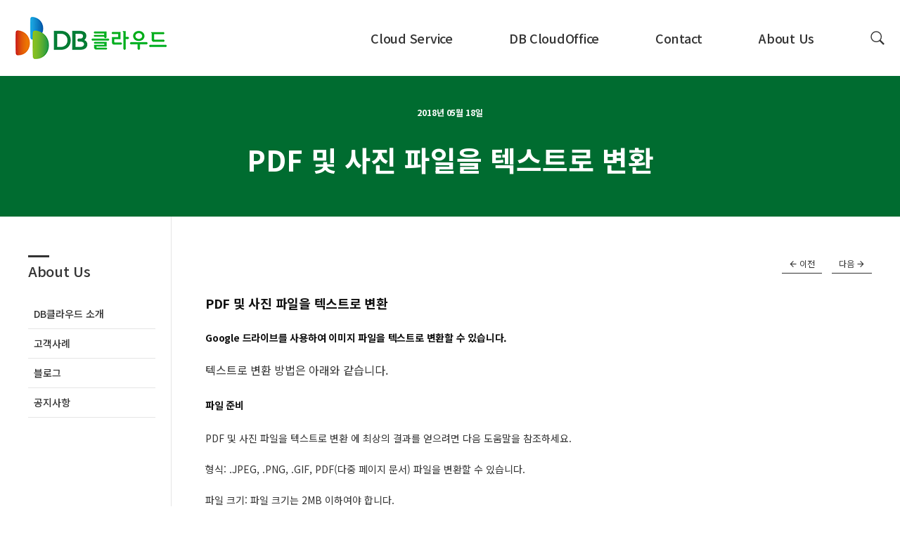

--- FILE ---
content_type: text/html; charset=UTF-8
request_url: https://cloud.dbinc.co.kr/pdf-%EB%B0%8F-%EC%82%AC%EC%A7%84-%ED%8C%8C%EC%9D%BC%EC%9D%84-%ED%85%8D%EC%8A%A4%ED%8A%B8%EB%A1%9C-%EB%B3%80%ED%99%98/
body_size: 20139
content:
<!doctype html>
<html dir="ltr" lang="ko-KR" prefix="og: https://ogp.me/ns#" dir="ltr" prefix="og: http://ogp.me/ns#">
	<head>
		<meta charset="UTF-8">
					<meta name="viewport" content="width=device-width, initial-scale=1, viewport-fit=cover">
			
		
		<link rel="stylesheet" id="st-style-css" href="/wp-content/themes/sonnet/style.min.css?ver=3.17.1.beta">

		
		<style id="st-dynamic-third-party-plugins-compatible-css">body.elementor-page #st-content:not(.st-woocommerce-product-main) .st-main-section.st-main-no-sidebar .st-main-section-content.st-row{padding-left:0;padding-right:0}@media(max-width:960px){body.elementor-page #st-content:not(.st-woocommerce-product-main) .st-main-section.st-main-has-sidebar-left .st-main-section-content.st-row .st-main-article,body.elementor-page #st-content:not(.st-woocommerce-product-main) .st-main-section.st-main-has-sidebar-right .st-main-section-content.st-row .st-main-article,body.elementor-page #st-content:not(.st-woocommerce-product-main) .st-main-section.st-main-has-sidebar-both .st-main-section-content.st-row .st-main-article{margin-left:calc(-1 * var(--st-row-safe-area-gutter));margin-right:calc(-1 * var(--st-row-safe-area-gutter));width:calc(100% + (var(--st-row-safe-area-gutter)) * 2)}}.st-entry-content .elementor-section.elementor-section-stretched{left:auto!important;width:auto!important}.elementor-widget-container>*:first-child{margin-top:0}.elementor-widget-container>style:first-child + *{margin-top:0}.elementor-widget-container>*:last-child{margin-bottom:0}.elementor-default .add_to_cart_button.product_type_simple{border-width:1px;border-style:solid;border-radius:4px;font-weight:300;letter-spacing:normal;text-align:center;white-space:nowrap;-webkit-font-smoothing:subpixel-antialiased;transition:box-shadow .3s}.st-elementor .elementor-widget-container .st-article-type-row-container{margin-top:-5px;margin-bottom:-10px}@media (max-width:736px){.st-elementor .elementor-widget-container .st-article-type-row-container{margin-top:0;margin-bottom:0}}.elementor-widget-container .st-product-carousel-container{margin:0;padding:0}.elementor-widget-container .st-carousel-container .st-carousel-btn{transform:none}.elementor-widget-container .st-carousel-container .st-article-type-col{width:260px;min-width:240px!important;max-width:280px!important;margin-right:var(--st-col-grid-gutter)}.elementor-widget-container .st-carousel-container:not(.st-carousel-loop) .st-article-type-col:last-child,.elementor-widget-container .st-carousel-container.st-carousel-loop .st-product-type-col:last-child{margin-right:0}.elementor-widget-container .st-carousel-container .st-grid-col-content-asset::before{display:block}.elementor-widget-container .st-carousel-container .st-grid-col-content-figure.st-pos-abs,.elementor-widget-container .st-carousel-container .st-grid-col-content-video-container.st-pos-abs{position:absolute;top:0;bottom:0;left:0;right:0;height:100%}.elementor-widget-container .st-carousel-container .st-grid-theme-light{background-color:#fff}.elementor-widget-container .st-carousel-container .st-grid-theme-dark{background-color:#333}</style>
		<style id="st-dynamic-css">:root{--st-accent-color:#008039;--st-body-font-color:#333;--st-site-width:1244px;--st-content-areas-form-border-color:#d6d6d6;--st-content-areas-form-background-color:#fff}body{font-family:'Noto Sans KR','맑은 고딕','Malgun Gothic','돋움',Dotum,'굴림',Gulim,'Apple SD Gothic Neo',sans-serif;font-weight:400;font-size:16px;line-height:1.72em;letter-spacing:0;color:#333}body>span{line-height:1.72em;letter-spacing:0}h1{font-family:'Noto Sans KR','맑은 고딕','Malgun Gothic','돋움',Dotum,'굴림',Gulim,'Apple SD Gothic Neo',sans-serif;font-weight:700;font-size:34px;line-height:1.2em;letter-spacing:-.015em;margin-top:.67em;margin-bottom:.67em;color:#111}h1>span{line-height:1.2em;letter-spacing:-.015em}h2{font-family:'Noto Sans KR','맑은 고딕','Malgun Gothic','돋움',Dotum,'굴림',Gulim,'Apple SD Gothic Neo',sans-serif;font-weight:700;font-size:24px;line-height:1.2em;letter-spacing:-.015em;margin-top:.83em;margin-bottom:.83em;color:#111}h2>span{line-height:1.2em;letter-spacing:-.015em}h3{font-family:'Noto Sans KR','맑은 고딕','Malgun Gothic','돋움',Dotum,'굴림',Gulim,'Apple SD Gothic Neo',sans-serif;font-weight:700;font-size:20px;line-height:1.2em;letter-spacing:-.015em;margin-top:1.17em;margin-bottom:1.17em;color:#111}h3>span{line-height:1.2em;letter-spacing:-.015em}h4{font-family:'Noto Sans KR','맑은 고딕','Malgun Gothic','돋움',Dotum,'굴림',Gulim,'Apple SD Gothic Neo',sans-serif;font-weight:700;font-size:18px;line-height:1.2em;letter-spacing:-.015em;margin-top:1.33em;margin-bottom:1.33em;color:#111}h4>span{line-height:1.2em;letter-spacing:-.015em}h5{font-family:'Noto Sans KR','맑은 고딕','Malgun Gothic','돋움',Dotum,'굴림',Gulim,'Apple SD Gothic Neo',sans-serif;font-weight:700;font-size:14px;line-height:1.2em;letter-spacing:-.015em;margin-top:1.67em;margin-bottom:1.67em;color:#111}h5>span{line-height:1.2em;letter-spacing:-.015em}h6{font-family:'Noto Sans KR','맑은 고딕','Malgun Gothic','돋움',Dotum,'굴림',Gulim,'Apple SD Gothic Neo',sans-serif;font-weight:700;font-size:12px;line-height:1.2em;letter-spacing:-.015em;margin-top:2.23em;margin-bottom:2.23em;color:#111}h6>span{line-height:1.2em;letter-spacing:-.015em}.st-footer-contents-section{box-shadow:0 100vh 0 100vh #f9f9f9}body{background-color:#fff}.st-row:not(.st-width-100){width:1244px}.st-logo-link{width:215px;height:60px;background-size:215px 60px;background-image:url(/wp-content/uploads/logo-1.png);margin-top:24px;margin-bottom:24px}@media only screen and (-webkit-min-device-pixel-ratio:1.5),only screen and (min-resolution:144dpi),only screen and (min-resolution:1.5dppx){.st-logo-link{background-image:url(/wp-content/uploads/logo-retina-1.png)}}.st-header-v1-gn-item-left .m-r-45,.st-header-v1-gn-item-justify .m-r-45{margin-right:calc(45px + 9%)}.st-header-v1-valign-bottom .st-gn-searchview-close-box{top:auto;bottom:0;transform:none;transition:opacity .15s .12s cubic-bezier(0.74,.01,.36,1)}.st-header-v1 .st-gn-decotype-5 .st-gn-list.st-justify-content-justify,.st-header-v1 .st-gn-decotype-6 .st-gn-list.st-justify-content-justify{text-align:justify;display:block}.st-header-v1 .st-gn-decotype-5 .st-gn-list.st-justify-content-justify>.st-gn-item-depth-1,.st-header-v1 .st-gn-decotype-6 .st-gn-list.st-justify-content-justify>.st-gn-item-depth-1{display:inline-block;vertical-align:top}.st-header-v1 .st-gn-decotype-5 .st-gn-list.st-justify-content-justify::after,.st-header-v1 .st-gn-decotype-6 .st-gn-list.st-justify-content-justify::after{content:"";display:inline-block;width:100%;height:0;visibility:hidden}.st-header-v1 .st-gn-list.st-justify-content-start .st-gn-item-depth-1:last-child{margin-right:0}.st-header-v1 .st-gn-list.st-justify-content-end .st-gn-item-depth-1:first-child{margin-left:0}.st-header-v1 .st-gn-list.st-justify-content-end .st-gn-item-depth-1{margin-left:80px}.p-l-45{padding-left:80px}.st-gn-item-depth-1{height:108px}.st-gn-item-depth-1 .st-gn-link-depth-1{line-height:108px;height:108px}a[class^=st-gn-link-depth]{font-family:'Noto Sans KR','맑은 고딕','Malgun Gothic','돋움',Dotum,'굴림',Gulim,'Apple SD Gothic Neo',sans-serif;font-weight:500;font-size:18px;letter-spacing:-.015em;color:#333}a[class^=st-gn-link-depth]>span{letter-spacing:-.015em}.st-not-mobile .menu-item a[class^=st-gn-link-depth-1]:not(.st-cursor-default):hover,.st-not-mobile .menu-item a[class^=st-gn-link-depth-1].st-cursor-default:hover,.menu-item a[class^=st-gn-link-depth-1]:not(.st-cursor-default):focus,.menu-item a[class^=st-gn-link-depth-1].st-cursor-default:focus,.st-gn-list .current-menu-item>a[class^=st-gn-link-depth-1],.st-gn-list .current-menu-ancestor>a[class^=st-gn-link-depth-1],.st-gn-list .current-page-ancestor>a[class^=st-gn-link-depth-1],.st-gn-list .current-menu-parent>a[class^=st-gn-link-depth-1],.st-gn-list .current-post-ancestor>a[class^=st-gn-link-depth-1]{color:#008039}.st-gn-sub-menu-col-default .st-gn-sub-menu-container{width:190px}.st-gn-sub-menu-col-padding-reset,.st-gn-sub-menu-col-default .st-gn-sub-menu-container,.st-gn-sub-menu-col-2 .st-gn-sub-menu-container-depth-1,.st-gn-sub-menu-col-3 .st-gn-sub-menu-container-depth-1,.st-gn-sub-menu-col-4 .st-gn-sub-menu-container-depth-1{box-shadow:0 1px 3px -1px rgba(0,0,0,.1),1px 10px 20px -4px rgba(0,0,0,.1)}.st-sub-menu-bar-lighlight{background-color:#5ac4bd}.st-sub-menu-bar-lighlight{height:4px}.st-submenu-heading{background-color:#5ac4bd}.st-gn-sub-menu-col-default .st-gn-sub-menu-container,.st-gn-sub-menu-col-2 .st-gn-sub-menu-container-depth-1,.st-gn-sub-menu-col-3 .st-gn-sub-menu-container-depth-1,.st-gn-sub-menu-col-4 .st-gn-sub-menu-container-depth-1{background-color:rgba(255,255,255,.95)}.st-gn-sub-menu-container a[class^=st-gn-link-depth]:hover,.st-gn-sub-menu-container a[class^=st-gn-link-depth]:focus,.st-gn-sub-menu-container .current-menu-item>a{background-color:rgba(226,227,227,.28)}.st-gn-sub-menu-col-default .st-gn-sub-menu-container a[class^=st-gn-link-depth]{border-bottom-color:transparent}.st-gn-sub-menu-col-2 .st-gn-item-depth-2:nth-of-type(odd),.st-gn-sub-menu-col-3 .st-gn-item-depth-2:not(:nth-of-type(3n)),.st-gn-sub-menu-col-4 .st-gn-item-depth-2:not(:nth-of-type(4n)){border-right-color:transparent}.st-submenu-heading{font-size:16px}.st-submenu-heading{color:#fff}.st-gn-sub-menu-container a[class^=st-gn-link-depth]{font-size:15px}.st-gn-sub-menu-container a[class^=st-gn-link-depth]{color:#333}.st-gn-sub-menu-container a[class^=st-gn-link-depth]:hover{color:#333}.st-gn-sub-menu-col-2 .st-gn-item-depth-2 .st-gn-link-depth-2,.st-gn-sub-menu-col-3 .st-gn-item-depth-2 .st-gn-link-depth-2,.st-gn-sub-menu-col-4 .st-gn-item-depth-2 .st-gn-link-depth-2{font-size:16px}.st-gn-sub-menu-col-2 .st-gn-item-depth-2 a.st-gn-link-depth-2,.st-gn-sub-menu-col-3 .st-gn-item-depth-2 a.st-gn-link-depth-2,.st-gn-sub-menu-col-4 .st-gn-item-depth-2 a.st-gn-link-depth-2{color:#333}.st-gn-menuiconlist .st-magnifier-glasses,.st-gn-menuiconlist .st-magnifier-handle{stroke:#333}#st-header .st-gn-searchview-close-line{background-color:#333}#st-gn-search-form-input{color:#333}#st-header .st-gn-search-form-button .st-magnifier-glasses,#st-header .st-gn-search-form-button .st-magnifier-handle{stroke:#333}#st-header{background-color:#fff}.st-is-sticking + #st-header{border-bottom:1px solid rgba(230,230,230,.7)}.st-is-sticking + #st-header{background-color:rgba(255,255,255,.89)}.st-main-title-heading{font-family:'Noto Sans KR','맑은 고딕','Malgun Gothic','돋움',Dotum,'굴림',Gulim,'Apple SD Gothic Neo',sans-serif;font-weight:700;font-size:40px;line-height:1.4em;letter-spacing:-.015em;margin-top:0;margin-bottom:.2em;color:#2e2e2e}.st-main-title-heading>span{line-height:1.4em;letter-spacing:-.015em}.st-main-title-description{font-size:15px}.st-main-title-description{color:#111}.st-main-title-flx-item-table{height:200px}.st-post-main-header{background-color:#00b350}.st-has-main-header-bg-overlay::after{background-color:#000}.st-has-main-header-bg-overlay::after{opacity:.4}.st-single-eyebrow-time{color:#fff}.st-main-title-flx-item-cell .st-main-title-heading{color:#fff}.st-main-title-flx-item-cell .st-main-title-description{color:#fff}.st-main-sidebar-no-divider,.st-main-sidebar-has-divider .st-main-article,.st-main-sidebar-has-divider .st-main-sidebar{padding-top:55px}.st-main-sidebar-no-divider,.st-main-sidebar-has-divider .st-main-article,.st-main-sidebar-has-divider .st-main-sidebar{padding-bottom:65px}.st-post-main-section{background-color:#fff}.st-main-has-sidebar-left .st-main-sidebar-left,.st-main-has-sidebar-left .st-main-sidebar-right,.st-main-has-sidebar-right .st-main-sidebar-left,.st-main-has-sidebar-right .st-main-sidebar-right{width:17%}.st-main-has-sidebar-left .st-main-article,.st-main-has-sidebar-right .st-main-article{width:calc(100% - (17% + 4%) - .02px)}.st-main-has-sidebar-both .st-main-sidebar-left{width:18%}.st-main-has-sidebar-both .st-main-sidebar-right{width:18%}.st-main-has-sidebar-both .st-main-article{width:calc(100% - (18% + 18% + 4%) - .04px)}.st-main-sidebar .st-widget-title{font-family:'Noto Sans KR','맑은 고딕','Malgun Gothic','돋움',Dotum,'굴림',Gulim,'Apple SD Gothic Neo',sans-serif;font-weight:500;font-size:20px;letter-spacing:-.015em;margin-bottom:1.4em;color:#333}.st-main-sidebar .st-widget-title>span{letter-spacing:-.015em}.st-main-sidebar.st-sidebar-widget-title-decotype-1 .st-widget-title::before{background-color:#333}.st-main-sidebar.st-sidebar-widget-title-decotype-1 .st-widget-title::before{height:3px}.st-main-sidebar-left{border-right-style:solid;border-right-width:1px;border-right-color:#e6e6e6}.st-main-sidebar-right{border-left-style:solid;border-left-width:1px;border-left-color:#e6e6e6}.st-footer-contents-text-align-left{text-align:left}.st-footer-contents-text-align-center{text-align:center}.st-footer-contents-text-align-right{text-align:right}.st-main-sidebar input,.st-main-sidebar textarea,.st-main-sidebar select,.st-main-sidebar .st-type-number-btn,.st-main-sidebar .st-select-style,main .st-main-sidebar .select2-container--default .select2-selection--single,body .st-main-sidebar .select2-dropdown,body .st-main-sidebar .select2-container--default .select2-search--dropdown .select2-search__field{border:1px solid #d6d6d6;background-color:#fff}.st-footer{background-color:#4e4b92}.st-footer-widgets-column input,.st-footer-widgets-column textarea,.st-footer-widgets-column select,.st-footer-widgets-column .st-type-number-btn,.st-footer-widgets-column .st-select-style,.st-footer-widgets-column .select2-container--default .select2-selection--single,body .st-footer-widgets-column .select2-dropdown,body .st-footer-widgets-column .select2-container--default .select2-search--dropdown .select2-search__field{border:1px solid #d6d6d6;background-color:#fff}.st-footer-widgets-column .st-search-submit .st-magnifier-glasses,.st-footer-widgets-column .st-search-submit .st-magnifier-handle{stroke:rgba(255,255,255,.5)}.st-footer-contents-section{padding-top:50px}.st-footer-contents-section{padding-bottom:100px}.st-footer-contents-section{background-color:#f9f9f9}.st-footer-contents{font-size:14px}.st-footer-contents{color:#757575}.st-footer-contents a{color:#757575}.st-accordion-trigger-btn{font-family:'Noto Sans KR','맑은 고딕','Malgun Gothic','돋움',Dotum,'굴림',Gulim,'Apple SD Gothic Neo',sans-serif;font-weight:700;letter-spacing:-.015em;color:#111}#st-loader{top:0;bottom:0;left:0;right:0;background:#fff;z-index:999999999;transition:all .35s ease-out}#st-loader.st-loader-removed{opacity:0;visibility:hidden;transition:all .6s ease-out}#st-loader.st-loader-removed.st-loader-stop-animation{display:none}.st-loader-content{width:80px;height:80px;top:calc(50% - 80px);left:calc(50% - 40px)}@media (max-height:600px){.st-loader-content{top:calc(50% - 40px)}}.st-fancy-loader-ring div{border-top-color:#369690}.st-fancy-loader-ring div{width:64px;height:64px;margin:8px;border-radius:50%;border-width:6px;border-style:solid;border-right-color:transparent;border-bottom-color:transparent;border-left-color:transparent;animation:st-fancy-loader-ring 1.2s cubic-bezier(0.5,0,.5,1) infinite}@keyframes st-fancy-loader-ring{0%{transform:rotateZ(0deg)}100%{transform:rotateZ(360deg)}}.st-fancy-loader-ring div:nth-child(1){animation-delay:-.45s}.st-fancy-loader-ring div:nth-child(2){animation-delay:-.3s}.st-fancy-loader-ring div:nth-child(3){animation-delay:-.15s}.st-loader-inner{background-color:#fff}.st-fancy-loader-bg-color,.st-fancy-loader-spinner div:after{background-color:#369690}.st-scroll-to-top{position:fixed;bottom:var(--st-row-safe-area-gutter);width:40px;height:40px;z-index:5;opacity:0;visibility:hidden;transition:all .1s}.st-scroll-to-top.st-scroll-to-top-fadein{opacity:1;visibility:visible}.st-scroll-to-top-anchor{display:block;width:100%;height:100%;-webkit-tap-highlight-color:transparent;padding:11px 13px 10px;transition:box-shadow .25s}.st-scroll-to-top-stroke{fill:transparent}.st-not-mobile .st-scroll-to-top-anchor:hover{box-shadow:0 0 0 6px rgba(131,192,254,.28)}.st-not-mobile .st-scroll-to-top-anchor:active,.st-scroll-to-top-anchor:focus[data-focus-type=tab]{box-shadow:0 0 0 8px rgba(131,192,254,.35)}.st-scroll-to-top-anchor-content{width:14px}.st-scroll-to-top-anchor-left{left:var(--st-row-safe-area-gutter)}.st-scroll-to-top-anchor-right{right:var(--st-row-safe-area-gutter)}.st-scroll-to-top-anchor{border-radius:2px}.st-scroll-to-top-anchor{background-color:#369690}.st-scroll-to-top-stroke{stroke:#fff}.st-scroll-to-top-fill{fill:#fff}</style>

					<link rel="stylesheet" href="/wp-content/themes/sonnet/assets/css/responsive.min.css?ver=3.17.1.beta">

			
			<style id="st-dynamic-responsive-css">@media (max-width:960px){h1{font-family:'Noto Sans KR','맑은 고딕','Malgun Gothic','돋움',Dotum,'굴림',Gulim,'Apple SD Gothic Neo',sans-serif;font-weight:700;font-size:26px;line-height:1.2em;letter-spacing:-.015em;margin-top:.67em;margin-bottom:.67em;color:#111}h1>span{line-height:1.2em;letter-spacing:-.015em}}@media (max-width:960px){h2{font-family:'Noto Sans KR','맑은 고딕','Malgun Gothic','돋움',Dotum,'굴림',Gulim,'Apple SD Gothic Neo',sans-serif;font-weight:700;font-size:23px;line-height:1.2em;letter-spacing:-.015em;margin-top:.83em;margin-bottom:.83em;color:#111}h2>span{line-height:1.2em;letter-spacing:-.015em}}@media (max-width:960px){.st-accordion-trigger-btn{font-family:'Noto Sans KR','맑은 고딕','Malgun Gothic','돋움',Dotum,'굴림',Gulim,'Apple SD Gothic Neo',sans-serif;font-weight:700;letter-spacing:-.015em;color:#111}}@media (min-width:961px){#st-mobile-header,#st-mobile-sticky-placeholder{display:none}}@media (max-width:960px){#st-header{display:none}#st-header-topnav,#st-responsive-header-breakpoint-placeholder,#st-sticky-placeholder{display:none}#st-mobile-header,#st-mobile-sticky-placeholder{display:block}}@media (max-width:960px){.st-main-section-content{display:block}.st-main-section-content::before,.st-main-section-content::after{content:"";display:table}.st-main-sidebar-has-divider .st-main-sidebar{border-style:none}.st-main-has-sidebar-left .st-main-article,.st-main-has-sidebar-right .st-main-article,.st-main-has-sidebar-both .st-main-article,.st-main-has-sidebar-left .st-main-sidebar-left,.st-main-has-sidebar-right .st-main-sidebar-right,.st-main-has-sidebar-both .st-main-sidebar-right,.st-main-has-sidebar-both .st-main-sidebar-left{width:100%}.st-main-sidebar-left{margin-right:0}.st-main-sidebar-right{margin-left:0}.st-main-sidebar-has-inner-divider .st-main-sidebar-left{padding-right:0}.st-category-main-section.st-main-sidebar-no-divider,.st-category-main-section.st-main-sidebar-has-divider .st-main-article,.st-index-main-section.st-main-sidebar-no-divider,.st-index-main-section.st-main-sidebar-has-divider .st-main-article,.st-archive-main-section.st-main-sidebar-no-divider,.st-search-main-section,.st-woocommerce-product-main-section,.st-woocommerce-shop-main-section.st-main-sidebar-no-divider,.st-woocommerce-shop-main-section.st-main-sidebar-has-divider .st-main-article,.st-woocommerce-shop-main-section.st-main-sidebar-has-divider .st-main-sidebar,.st-woocommerce-product-category-main-section.st-main-sidebar-no-divider,.st-woocommerce-product-category-main-section.st-main-sidebar-has-divider .st-main-article,.st-woocommerce-product-category-main-section.st-main-sidebar-has-divider .st-main-sidebar{padding-top:35px;padding-bottom:35px}.st-main-sidebar-left,.st-main-sidebar-right{padding-top:20px!important;padding-bottom:20px!important}.st-article-pagination-container,.st-article-viewmore-button-container{margin-top:40px;margin-bottom:10px}.st-main-sidebar-has-inner-divider .st-main-sidebar-right{padding-left:0;border-left-width:0}.st-main-sidebar-has-divider .st-main-article:last-child,.st-main-sidebar-no-divider .st-main-article:last-child{margin-bottom:0}.st-layout-boxed .st-main-no-sidebar .st-main-article,.st-main-has-sidebar-left .st-main-article,.st-main-has-sidebar-right .st-main-article,.st-main-has-sidebar-both .st-main-article{overflow:visible}.st-main-section:not(.st-main-sidebar-has-both-divider) .st-main-article + .st-main-sidebar{padding-top:0!important}.st-main-section:not(.st-main-sidebar-has-both-divider) .st-main-sidebar + .st-main-sidebar{padding-top:15px!important}.st-main-section:not(.st-main-sidebar-has-both-divider) .st-main-sidebar:last-child{padding-bottom:0!important}.st-main-section:not(.st-main-sidebar-has-both-divider) .st-main-sidebar:last-child,.st-main-sidebar-has-both-divider .st-main-sidebar{margin-bottom:22px}.st-main-section .st-widget-section{margin-bottom:35px}.st-main-section .st-widget-section:last-child{margin-bottom:0}.st-main-section.st-main-has-sidebar-left,.st-main-section.st-main-has-sidebar-right,.st-main-section.st-main-has-sidebar-both{padding-bottom:0}.st-main-section.st-main-has-sidebar-left .st-main-article,.st-main-section.st-main-has-sidebar-right .st-main-article,.st-main-section.st-main-has-sidebar-both .st-main-article{padding-bottom:65px}}@media (max-width:960px){.st-footer-content-type-4,.st-footer-content-type-5,.st-footer-content-type-6,.st-footer-content-type-7,.st-footer-content-type-8,.st-footer-content-type-9{display:block}.st-footer-content-type-4 .st-footer-contents,.st-footer-content-type-5 .st-footer-contents,.st-footer-content-type-6 .st-footer-contents,.st-footer-content-type-7 .st-footer-contents,.st-footer-content-type-8 .st-footer-contents,.st-footer-content-type-9 .st-footer-contents{text-align:center}.st-footer-content-type-7 .st-footer-contents-social + .st-footer-contents,.st-footer-content-type-8 .st-footer-contents-social + .st-footer-contents,.st-footer-content-type-9 .st-footer-contents-social + .st-footer-contents{margin-left:0;margin-top:12px}.st-footer-content-type-4 .st-footer-contents + .st-footer-contents-social,.st-footer-content-type-5 .st-footer-contents + .st-footer-contents-social,.st-footer-content-type-6 .st-footer-contents + .st-footer-contents-social{margin:12px -5px -5px;justify-content:center}.st-footer-content-type-7 .st-footer-contents-social,.st-footer-content-type-8 .st-footer-contents-social,.st-footer-content-type-9 .st-footer-contents-social{justify-content:center}}.st-row{max-width:100%}.st-width-100.st-mobile-bread-crust-style{width:80%}#st-mobile-gn-menuicon-item-bread .st-gn-menuicon-bread-crust{border-color:#333}.st-mobile-gn-item-tray .st-magnifier-glasses,.st-mobile-gn-item-tray .st-magnifier-handle{stroke:#333}#st-mobile-header .st-gn-searchview-close-line{background-color:#333}#st-mobile-gn-search-form-input{color:#333}#st-mobile-header .st-gn-search-form-button .st-magnifier-glasses,#st-mobile-header .st-gn-search-form-button .st-magnifier-handle{stroke:#333}.st-mobile-logo-link::before{padding-top:27.906976744186%}.st-mobile-logo-link{width:215px;background-image:url(/wp-content/uploads/logo-1.png)}@media only screen and (-webkit-min-device-pixel-ratio:1.5),only screen and (min-resolution:144dpi),only screen and (min-resolution:1.5dppx){.st-mobile-logo-link{background-image:url(/wp-content/uploads/logo-retina-1.png)}}#st-mobile-gn{height:70px}.st-mobile-gn-slidetoggle .st-mobile-gn-openmenuview-box{max-height:calc(100vh - 70px)}.st-is-sticking + #st-mobile-header{background-color:rgba(255,255,255,.89)}.st-is-sticking + #st-mobile-header{border-bottom:1px solid rgba(230,230,230,.7)}#st-mobile-header{background-color:#fff}.st-mobile-header-slide-toggle #st-mobile-gn-menuicon-item-bread:active,.st-mobile-gn-slidetoggle-opened.st-mobile-header-slide-toggle #st-mobile-gn-menuicon-item-bread{outline:3px solid rgba(131,192,254,.52)}.st-is-sticking + #st-mobile-header.st-mobile-gn-slidetoggle-opened,#st-mobile-header.st-mobile-gn-slidetoggle-opened{transition:background-color 0s .2s cubic-bezier(0.26,.12,.32,1)}.st-mobile-gn-slidetoggle-opened .st-mobile-gn-slidetoggle #st-mobile-gn-openmenu-nav-id{animation:st-slidetoggle-nav-ani .45s .2s both}.st-mobile-gn-slidetoggle-closed-temp .st-mobile-gn-slidetoggle #st-mobile-gn-openmenu-nav-id{animation:st-slidetoggle-nav-reverse-ani .6s}.st-mobile-gn-slidetoggle-opened .st-mobile-gn-slidetoggle .st-mobile-gn-item-depth-1,.st-mobile-gn-slidetoggle-opened .st-mobile-gn-slidetoggle #st-mobile-topnav-menu-list .menu-item{animation:st-slidetoggle-ani .4s .2s ease-out both}.st-mobile-gn-slidetoggle-closed-temp .st-mobile-gn-slidetoggle .st-mobile-gn-item-depth-1,.st-mobile-gn-slidetoggle-closed-temp .st-mobile-gn-slidetoggle #st-mobile-topnav-menu-list .menu-item{animation:st-slidetoggle-reverse-ani .6s ease-out both}.st-mobile-gn-slidetoggle #st-mobile-gn-list [itemprop=url]{padding:13px 0 13px 16px;margin-right:38px}.st-mobile-gn-slidetoggle .st-mobile-gn-item-depth-1{border-top-width:1px;border-top-style:solid}.st-mobile-gn-slidetoggle .st-mobile-gn-item-depth-2{border-bottom-width:1px;border-bottom-style:solid}.st-mobile-gn-slidetoggle .st-mobile-gn-item-depth-2:last-child{border-bottom-width:0}.st-mobile-gn-slidetoggle .st-mobile-gn-item-more-btn{right:4px}.st-mobile-gn-slidetoggle{overflow:auto}.st-mobile-gn-slidetoggle .st-mobile-gn-item-depth-1,.st-mobile-gn-slidetoggle #st-mobile-gn-list + #st-mobile-topnav-menu-list,.st-mobile-gn-slidetoggle #st-mobile-gn-list + .st-topnav-social-list{border-top-color:#ebeae6}.st-mobile-gn-slidetoggle .st-mobile-gn-item-depth-2{border-bottom-color:#d8d8d8}.st-mobile-gn-item-depth-1 .st-mobile-gn-item-more-btn .st-more-btn-crossline{background-color:#888888}.st-mobile-gn-sub-menu{background-color:#f7f7f7}.st-mobile-gn-item-depth-1 .st-mobile-gn-item-depth-2 .st-mobile-gn-item-more-btn .st-more-btn-crossline{background-color:#bcbcbc}a[class^=st-mobile-gn-link-depth],.st-topnav-menu-list .menu-item a{font-family:'Noto Sans KR','맑은 고딕','Malgun Gothic','돋움',Dotum,'굴림',Gulim,'Apple SD Gothic Neo',sans-serif;font-weight:500;font-size:16px;letter-spacing:-.015em;color:#333}a[class^=st-mobile-gn-link-depth],.st-topnav-menu-list .menu-item a>span{letter-spacing:-.015em}.st-not-mobile .menu-item a[class^=st-mobile-gn-link-depth-]:hover,.menu-item a[class^=st-mobile-gn-link-depth-]:focus,.st-mobile-gn-list .current-menu-item>div>a,.st-mobile-gn-list .current-menu-item>a,.st-mobile-gn-list .current-menu-ancestor>div>a.st-not-mobile .st-topnav-menu-list .menu-item a:hover,.st-topnav-menu-list .menu-item a:focus,.st-topnav-menu-list .current-menu-item a,.st-not-mobile #st-mobile-topnav-menu-list .menu-item a:hover{color:#008039}#st-mobile-gn-list .st-mobile-gn-sub-menu [itemprop=url]{font-size:14px}@media (max-width:960px){.st-main-title-flx-item-table{height:200px}}@media (max-width:960px){.st-main-title-heading{font-size:40px}}@media (max-width:960px){.st-main-title-description{font-size:14px}}</style>
		
		<script>!function(e,c){e[c]=e[c]+(e[c]&&" ")+"quform-js"}(document.documentElement,"className");</script><title>PDF 및 사진 파일을 텍스트로 변환 - DB클라우드</title>

		<!-- All in One SEO 4.6.8.1 - aioseo.com -->
		<meta name="description" content="PDF 및 사진 파일을 텍스트로 변환 Google 드라이브를 사용하여 이미지 파일을 텍스트로 변환할 수 있습니다. 텍스트로 변환 방법은 아래와 같습니다. 파일 준비 PDF 및 사진 파일을 텍스트로 변환 에 최상의 결과를 얻으려면 다음 도움말을 참조하세요. 형식: .JPEG, .PNG, .GIF, PDF(다중 페이지 문서) 파일을 변환할 수 있습니다. 파일 크기: 파일 크기는 2MB 이하여야 합니다. 해상도: 텍스트" />
		<meta name="robots" content="max-image-preview:large" />
		<link rel="canonical" href="https://cloud.dbinc.co.kr/pdf-%eb%b0%8f-%ec%82%ac%ec%a7%84-%ed%8c%8c%ec%9d%bc%ec%9d%84-%ed%85%8d%ec%8a%a4%ed%8a%b8%eb%a1%9c-%eb%b3%80%ed%99%98/" />
		<meta name="generator" content="All in One SEO (AIOSEO) 4.6.8.1" />
		<meta property="og:locale" content="ko_KR" />
		<meta property="og:site_name" content="DB클라우드 - 클라우드 오피스 - 클라우드 인프라 - 데이터 마이그레이션" />
		<meta property="og:type" content="article" />
		<meta property="og:title" content="PDF 및 사진 파일을 텍스트로 변환 - DB클라우드" />
		<meta property="og:description" content="PDF 및 사진 파일을 텍스트로 변환 Google 드라이브를 사용하여 이미지 파일을 텍스트로 변환할 수 있습니다. 텍스트로 변환 방법은 아래와 같습니다. 파일 준비 PDF 및 사진 파일을 텍스트로 변환 에 최상의 결과를 얻으려면 다음 도움말을 참조하세요. 형식: .JPEG, .PNG, .GIF, PDF(다중 페이지 문서) 파일을 변환할 수 있습니다. 파일 크기: 파일 크기는 2MB 이하여야 합니다. 해상도: 텍스트" />
		<meta property="og:url" content="https://cloud.dbinc.co.kr/pdf-%eb%b0%8f-%ec%82%ac%ec%a7%84-%ed%8c%8c%ec%9d%bc%ec%9d%84-%ed%85%8d%ec%8a%a4%ed%8a%b8%eb%a1%9c-%eb%b3%80%ed%99%98/" />
		<meta property="article:published_time" content="2018-05-18T06:00:48+00:00" />
		<meta property="article:modified_time" content="2018-05-18T06:00:48+00:00" />
		<meta name="twitter:card" content="summary_large_image" />
		<meta name="twitter:title" content="PDF 및 사진 파일을 텍스트로 변환 - DB클라우드" />
		<meta name="twitter:description" content="PDF 및 사진 파일을 텍스트로 변환 Google 드라이브를 사용하여 이미지 파일을 텍스트로 변환할 수 있습니다. 텍스트로 변환 방법은 아래와 같습니다. 파일 준비 PDF 및 사진 파일을 텍스트로 변환 에 최상의 결과를 얻으려면 다음 도움말을 참조하세요. 형식: .JPEG, .PNG, .GIF, PDF(다중 페이지 문서) 파일을 변환할 수 있습니다. 파일 크기: 파일 크기는 2MB 이하여야 합니다. 해상도: 텍스트" />
		<script type="application/ld+json" class="aioseo-schema">
			{"@context":"https:\/\/schema.org","@graph":[{"@type":"BlogPosting","@id":"https:\/\/cloud.dbinc.co.kr\/pdf-%eb%b0%8f-%ec%82%ac%ec%a7%84-%ed%8c%8c%ec%9d%bc%ec%9d%84-%ed%85%8d%ec%8a%a4%ed%8a%b8%eb%a1%9c-%eb%b3%80%ed%99%98\/#blogposting","name":"PDF \ubc0f \uc0ac\uc9c4 \ud30c\uc77c\uc744 \ud14d\uc2a4\ud2b8\ub85c \ubcc0\ud658 - DB\ud074\ub77c\uc6b0\ub4dc","headline":"PDF \ubc0f \uc0ac\uc9c4 \ud30c\uc77c\uc744 \ud14d\uc2a4\ud2b8\ub85c \ubcc0\ud658","author":{"@id":"https:\/\/cloud.dbinc.co.kr\/author\/wp-admin\/#author"},"publisher":{"@id":"https:\/\/cloud.dbinc.co.kr\/#organization"},"image":{"@type":"ImageObject","url":"\/wp-content\/uploads\/2018\/05\/PDF-Text.png","@id":"https:\/\/cloud.dbinc.co.kr\/pdf-%eb%b0%8f-%ec%82%ac%ec%a7%84-%ed%8c%8c%ec%9d%bc%ec%9d%84-%ed%85%8d%ec%8a%a4%ed%8a%b8%eb%a1%9c-%eb%b3%80%ed%99%98\/#articleImage"},"datePublished":"2018-05-18T15:00:48+08:00","dateModified":"2018-05-18T15:00:48+08:00","inLanguage":"ko-KR","mainEntityOfPage":{"@id":"https:\/\/cloud.dbinc.co.kr\/pdf-%eb%b0%8f-%ec%82%ac%ec%a7%84-%ed%8c%8c%ec%9d%bc%ec%9d%84-%ed%85%8d%ec%8a%a4%ed%8a%b8%eb%a1%9c-%eb%b3%80%ed%99%98\/#webpage"},"isPartOf":{"@id":"https:\/\/cloud.dbinc.co.kr\/pdf-%eb%b0%8f-%ec%82%ac%ec%a7%84-%ed%8c%8c%ec%9d%bc%ec%9d%84-%ed%85%8d%ec%8a%a4%ed%8a%b8%eb%a1%9c-%eb%b3%80%ed%99%98\/#webpage"},"articleSection":"Uncategorized, \uc790\ub8cc\uc2e4"},{"@type":"BreadcrumbList","@id":"https:\/\/cloud.dbinc.co.kr\/pdf-%eb%b0%8f-%ec%82%ac%ec%a7%84-%ed%8c%8c%ec%9d%bc%ec%9d%84-%ed%85%8d%ec%8a%a4%ed%8a%b8%eb%a1%9c-%eb%b3%80%ed%99%98\/#breadcrumblist","itemListElement":[{"@type":"ListItem","@id":"https:\/\/cloud.dbinc.co.kr\/#listItem","position":1,"name":"\ud648","item":"https:\/\/cloud.dbinc.co.kr\/","nextItem":"https:\/\/cloud.dbinc.co.kr\/pdf-%eb%b0%8f-%ec%82%ac%ec%a7%84-%ed%8c%8c%ec%9d%bc%ec%9d%84-%ed%85%8d%ec%8a%a4%ed%8a%b8%eb%a1%9c-%eb%b3%80%ed%99%98\/#listItem"},{"@type":"ListItem","@id":"https:\/\/cloud.dbinc.co.kr\/pdf-%eb%b0%8f-%ec%82%ac%ec%a7%84-%ed%8c%8c%ec%9d%bc%ec%9d%84-%ed%85%8d%ec%8a%a4%ed%8a%b8%eb%a1%9c-%eb%b3%80%ed%99%98\/#listItem","position":2,"name":"PDF \ubc0f \uc0ac\uc9c4 \ud30c\uc77c\uc744 \ud14d\uc2a4\ud2b8\ub85c \ubcc0\ud658","previousItem":"https:\/\/cloud.dbinc.co.kr\/#listItem"}]},{"@type":"Organization","@id":"https:\/\/cloud.dbinc.co.kr\/#organization","name":"DB\ud074\ub77c\uc6b0\ub4dc","description":"\ud074\ub77c\uc6b0\ub4dc \uc624\ud53c\uc2a4 - \ud074\ub77c\uc6b0\ub4dc \uc778\ud504\ub77c - \ub370\uc774\ud130 \ub9c8\uc774\uadf8\ub808\uc774\uc158","url":"https:\/\/cloud.dbinc.co.kr\/"},{"@type":"Person","@id":"https:\/\/cloud.dbinc.co.kr\/author\/wp-admin\/#author","url":"https:\/\/cloud.dbinc.co.kr\/author\/wp-admin\/","name":"DB\ud074\ub77c\uc6b0\ub4dc","image":{"@type":"ImageObject","@id":"https:\/\/cloud.dbinc.co.kr\/pdf-%eb%b0%8f-%ec%82%ac%ec%a7%84-%ed%8c%8c%ec%9d%bc%ec%9d%84-%ed%85%8d%ec%8a%a4%ed%8a%b8%eb%a1%9c-%eb%b3%80%ed%99%98\/#authorImage","url":"https:\/\/secure.gravatar.com\/avatar\/ef4d35eb3a49291bf4e823dfd8430603?s=96&d=mm&r=g","width":96,"height":96,"caption":"DB\ud074\ub77c\uc6b0\ub4dc"}},{"@type":"WebPage","@id":"https:\/\/cloud.dbinc.co.kr\/pdf-%eb%b0%8f-%ec%82%ac%ec%a7%84-%ed%8c%8c%ec%9d%bc%ec%9d%84-%ed%85%8d%ec%8a%a4%ed%8a%b8%eb%a1%9c-%eb%b3%80%ed%99%98\/#webpage","url":"https:\/\/cloud.dbinc.co.kr\/pdf-%eb%b0%8f-%ec%82%ac%ec%a7%84-%ed%8c%8c%ec%9d%bc%ec%9d%84-%ed%85%8d%ec%8a%a4%ed%8a%b8%eb%a1%9c-%eb%b3%80%ed%99%98\/","name":"PDF \ubc0f \uc0ac\uc9c4 \ud30c\uc77c\uc744 \ud14d\uc2a4\ud2b8\ub85c \ubcc0\ud658 - DB\ud074\ub77c\uc6b0\ub4dc","description":"PDF \ubc0f \uc0ac\uc9c4 \ud30c\uc77c\uc744 \ud14d\uc2a4\ud2b8\ub85c \ubcc0\ud658 Google \ub4dc\ub77c\uc774\ube0c\ub97c \uc0ac\uc6a9\ud558\uc5ec \uc774\ubbf8\uc9c0 \ud30c\uc77c\uc744 \ud14d\uc2a4\ud2b8\ub85c \ubcc0\ud658\ud560 \uc218 \uc788\uc2b5\ub2c8\ub2e4. \ud14d\uc2a4\ud2b8\ub85c \ubcc0\ud658 \ubc29\ubc95\uc740 \uc544\ub798\uc640 \uac19\uc2b5\ub2c8\ub2e4. \ud30c\uc77c \uc900\ube44 PDF \ubc0f \uc0ac\uc9c4 \ud30c\uc77c\uc744 \ud14d\uc2a4\ud2b8\ub85c \ubcc0\ud658 \uc5d0 \ucd5c\uc0c1\uc758 \uacb0\uacfc\ub97c \uc5bb\uc73c\ub824\uba74 \ub2e4\uc74c \ub3c4\uc6c0\ub9d0\uc744 \ucc38\uc870\ud558\uc138\uc694. \ud615\uc2dd: .JPEG, .PNG, .GIF, PDF(\ub2e4\uc911 \ud398\uc774\uc9c0 \ubb38\uc11c) \ud30c\uc77c\uc744 \ubcc0\ud658\ud560 \uc218 \uc788\uc2b5\ub2c8\ub2e4. \ud30c\uc77c \ud06c\uae30: \ud30c\uc77c \ud06c\uae30\ub294 2MB \uc774\ud558\uc5ec\uc57c \ud569\ub2c8\ub2e4. \ud574\uc0c1\ub3c4: \ud14d\uc2a4\ud2b8","inLanguage":"ko-KR","isPartOf":{"@id":"https:\/\/cloud.dbinc.co.kr\/#website"},"breadcrumb":{"@id":"https:\/\/cloud.dbinc.co.kr\/pdf-%eb%b0%8f-%ec%82%ac%ec%a7%84-%ed%8c%8c%ec%9d%bc%ec%9d%84-%ed%85%8d%ec%8a%a4%ed%8a%b8%eb%a1%9c-%eb%b3%80%ed%99%98\/#breadcrumblist"},"author":{"@id":"https:\/\/cloud.dbinc.co.kr\/author\/wp-admin\/#author"},"creator":{"@id":"https:\/\/cloud.dbinc.co.kr\/author\/wp-admin\/#author"},"datePublished":"2018-05-18T15:00:48+08:00","dateModified":"2018-05-18T15:00:48+08:00"},{"@type":"WebSite","@id":"https:\/\/cloud.dbinc.co.kr\/#website","url":"https:\/\/cloud.dbinc.co.kr\/","name":"DB\ud074\ub77c\uc6b0\ub4dc","description":"\ud074\ub77c\uc6b0\ub4dc \uc624\ud53c\uc2a4 - \ud074\ub77c\uc6b0\ub4dc \uc778\ud504\ub77c - \ub370\uc774\ud130 \ub9c8\uc774\uadf8\ub808\uc774\uc158","inLanguage":"ko-KR","publisher":{"@id":"https:\/\/cloud.dbinc.co.kr\/#organization"}}]}
		</script>
		<!-- All in One SEO -->


<!-- WordPress KBoard plugin 6.4 - https://www.cosmosfarm.com/products/kboard -->
<link rel="alternate" href="/wp-content/plugins/kboard/rss.php" type="application/rss+xml" title="DB클라우드 &raquo; KBoard 통합 피드">
<!-- WordPress KBoard plugin 6.4 - https://www.cosmosfarm.com/products/kboard -->

<link rel='dns-prefetch' href='//t1.daumcdn.net' />
<link rel='dns-prefetch' href='//fonts.googleapis.com' />
<link rel="alternate" type="application/rss+xml" title="DB클라우드 &raquo; 피드" href="https://cloud.dbinc.co.kr/feed/" />
<link rel="alternate" type="application/rss+xml" title="DB클라우드 &raquo; 댓글 피드" href="https://cloud.dbinc.co.kr/comments/feed/" />
		<!-- This site uses the Google Analytics by MonsterInsights plugin v9.11.1 - Using Analytics tracking - https://www.monsterinsights.com/ -->
		<!-- Note: MonsterInsights is not currently configured on this site. The site owner needs to authenticate with Google Analytics in the MonsterInsights settings panel. -->
					<!-- No tracking code set -->
				<!-- / Google Analytics by MonsterInsights -->
		<link rel='stylesheet' id='premium-addons-css' href='/wp-content/plugins/premium-addons-for-elementor/assets/frontend/min-css/premium-addons.min.css?ver=4.10.39' media='all' />
<link rel='stylesheet' id='app_service_email-css' href='/wp-content/plugins/app_service_email/public/css/app_service_email-public.css?ver=1.0.0' media='all' />
<link rel='stylesheet' id='quform-css' href='/wp-content/plugins/quform/cache/quform.css?ver=1758004088' media='all' />
<link rel='stylesheet' id='sonnet_theme_options-css' href='https://fonts.googleapis.com/css?family=Noto+Sans+KR%3A500%2C700%2C400&#038;display=auto&#038;ver=6.4.7' media='all' />
<link rel='stylesheet' id='kboard-comments-skin-default-css' href='/wp-content/plugins/kboard-comments/skin/default/style.css?ver=5.3' media='all' />
<link rel='stylesheet' id='kboard-editor-media-css' href='/wp-content/plugins/kboard/template/css/editor_media.css?ver=6.4' media='all' />
<link rel='stylesheet' id='kboard-skin-default-css' href='/wp-content/plugins/kboard/skin/default/style.css?ver=6.4' media='all' />
<script src="https://cloud.dbinc.co.kr/wp-includes/js/jquery/jquery.min.js?ver=3.7.1" id="jquery-core-js"></script>
<script src="https://cloud.dbinc.co.kr/wp-includes/js/jquery/jquery-migrate.min.js?ver=3.4.1" id="jquery-migrate-js"></script>
<script src="/wp-content/plugins/app_service_email/public/js/app_service_email-public.js?ver=1.0.0" id="app_service_email-js"></script>
<link rel="https://api.w.org/" href="https://cloud.dbinc.co.kr/wp-json/" /><link rel="alternate" type="application/json" href="https://cloud.dbinc.co.kr/wp-json/wp/v2/posts/52913" /><link rel="EditURI" type="application/rsd+xml" title="RSD" href="https://cloud.dbinc.co.kr/xmlrpc.php?rsd" />
<meta name="generator" content="WordPress 6.4.7" />
<link rel='shortlink' href='https://cloud.dbinc.co.kr/?p=52913' />
<link rel="alternate" type="application/json+oembed" href="https://cloud.dbinc.co.kr/wp-json/oembed/1.0/embed?url=https%3A%2F%2Fcloud.dbinc.co.kr%2Fpdf-%25eb%25b0%258f-%25ec%2582%25ac%25ec%25a7%2584-%25ed%258c%258c%25ec%259d%25bc%25ec%259d%2584-%25ed%2585%258d%25ec%258a%25a4%25ed%258a%25b8%25eb%25a1%259c-%25eb%25b3%2580%25ed%2599%2598%2F" />
<link rel="alternate" type="text/xml+oembed" href="https://cloud.dbinc.co.kr/wp-json/oembed/1.0/embed?url=https%3A%2F%2Fcloud.dbinc.co.kr%2Fpdf-%25eb%25b0%258f-%25ec%2582%25ac%25ec%25a7%2584-%25ed%258c%258c%25ec%259d%25bc%25ec%259d%2584-%25ed%2585%258d%25ec%258a%25a4%25ed%258a%25b8%25eb%25a1%259c-%25eb%25b3%2580%25ed%2599%2598%2F&#038;format=xml" />
<!-- Google Tag Manager -->
<script>(function(w,d,s,l,i){w[l]=w[l]||[];w[l].push({'gtm.start':
new Date().getTime(),event:'gtm.js'});var f=d.getElementsByTagName(s)[0],
j=d.createElement(s),dl=l!='dataLayer'?'&l='+l:'';j.async=true;j.src=
'https://www.googletagmanager.com/gtm.js?id='+i+dl;f.parentNode.insertBefore(j,f);
})(window,document,'script','dataLayer','GTM-PQG7HM7C');</script>
<!-- End Google Tag Manager --><meta name="generator" content="Elementor 3.23.4; features: e_optimized_css_loading, additional_custom_breakpoints, e_lazyload; settings: css_print_method-external, google_font-enabled, font_display-swap">
			<style>
				.e-con.e-parent:nth-of-type(n+4):not(.e-lazyloaded):not(.e-no-lazyload),
				.e-con.e-parent:nth-of-type(n+4):not(.e-lazyloaded):not(.e-no-lazyload) * {
					background-image: none !important;
				}
				@media screen and (max-height: 1024px) {
					.e-con.e-parent:nth-of-type(n+3):not(.e-lazyloaded):not(.e-no-lazyload),
					.e-con.e-parent:nth-of-type(n+3):not(.e-lazyloaded):not(.e-no-lazyload) * {
						background-image: none !important;
					}
				}
				@media screen and (max-height: 640px) {
					.e-con.e-parent:nth-of-type(n+2):not(.e-lazyloaded):not(.e-no-lazyload),
					.e-con.e-parent:nth-of-type(n+2):not(.e-lazyloaded):not(.e-no-lazyload) * {
						background-image: none !important;
					}
				}
			</style>
			
		<style id="st-custom-css">.n-m img{border-radius:8px}.menu-title{margin:0 0 20px 0;font-size:24px;font-weight:700}.menu-item-92,.menu-item-97,.menu-item-98{margin-top:-100px}.menu-item-100 a,.menu-item-102 a,.menu-item-105 a{padding:0!important}.menu-disc{font-size:14px;color:#757575;line-height:1.6}.pipe::after{content:"";display:inline-block;width:1px;height:.9em;background-color:rgba(0,0,0,.5);margin:0 .6em 0 .6em;vertical-align:-.1em;white-space:nowrap}.db-footer{display:flex}.db-f-logo{width:230px}.db-policy{margin-left:auto}.db-policy a{display:block}.n-icon::before{content:"";display:inline-block;width:16px;height:17px;background-image:url(/wp-content/uploads/nb-icon.png);background-position:center;background-repeat:no-repeat;background-size:cover;margin-right:3px;vertical-align:-4px}@media (max-width:800px){.db-footer{display:block}.db-f-logo,.db-info{margin-bottom:20px}}.db-footer p{margin:0}.db-footer .db-info .big-text{color:#000;font-size:20px;font-weight:700;margin-bottom:10px}.managed-table{width:100%;table-layout:fixed;border-collapse:collapse;border-top:3px solid #44BBB3}.managed-table th{border:1px solid #ccc;text-align:center;padding:20px 10px;background-color:#f9f9f9;font-size:15px;font-weight:500}.managed-table td{padding:20px 10px;font-size:14px;border:1px solid #ccc;line-height:1.7em;text-align:left}.managed-table td ul{padding-left:20px}@media (max-width:960px){.managed-table-box{overflow-x:auto}.managed-table{min-width:960px}}.quform-label-1_3{border-bottom:1px solid #ccc;padding-bottom:20px;margin-bottom:20px}.quform-label-1_3 .quform-label-text{font-size:22px;font-weight:500}.quform-options{padding:0 30px 10px 30px;border-bottom:1px solid #ccc}.quform-input-radio{margin-bottom:40px}.quform-option-text{color:#000;font-weight:500;font-size:20px}.quform-option ul{padding-left:20px}.quform-option ul li{font-weight:400;color:#333;font-size:15px}.quform-option ul li::marker{font-size:10px;vertical-align:2px;color:#1782C6}.quform-label-text{font-size:18px;font-weight:500;margin-bottom:10px}.quform-option-label .quform-option-text{font-size:15px;font-weight:400}.quform-inner-checkbox .quform-options-block{padding-left:0;padding-bottom:20px}.quform-label-1_40 a{font-size:16px;text-decoration:underline;font-weight:400;margin-left:10px}.quform-label-1_40 a:hover{text-decoration:none}body .st-grid-col-content-asset{background-image:url(/wp-content/uploads/thumb-DB.jpg);background-position:center;background-repeat:no-repeat;background-size:cover}.news-letter-menu{margin-top:-45px}.news-letter-menu-1{margin-top:-83px}.news-letter-menu-2{margin-top:-53px}.kboard-default-poweredby{display:none}body a.kboard-default-button-small,body input.kboard-default-button-small,body button.kboard-default-button-small,body #kboard-default-list .kboard-pagination .kboard-pagination-pages li:hover a,body #kboard-default-list .kboard-pagination .kboard-pagination-pages li.active a{background-color:#002060!important;color:#fff!important}.home #kboard-default-latest thead{display:none}.home #kboard-default-latest table td,.home #kboard-default-latest table{border-width:0}.home .kboard-latest-date{color:#757575;font-size:18px}.home #kboard-default-latest table .kboard-latest-title a{color:#333;font-size:18px}.home #kboard-default-latest table .kboard-latest-title a:hover{color:#757575}.ha-ia-content-description{text-align:center}.db-pol{color:red!important;font-size:16px}.col3-table{width:100%;table-layout:fixed;border-collapse:collapse}.col3-table th{padding:10px 20px;font-size:15px;border:1px solid #ccc;border-bottom-width:0;line-height:1.7em;text-align:center}.col3-table td{padding:20px 20px;font-size:15px;border:1px solid #ccc;line-height:1.7em;text-align:center}.col4-table{width:100%;table-layout:fixed;border-collapse:collapse}.col4-table th{padding:10px 20px;font-size:15px;border:1px solid #ccc;border-bottom-width:0;line-height:1.7em;text-align:center}.col4-table td{padding:20px 20px;font-size:15px;border:1px solid #ccc;line-height:1.7em;text-align:center}.col4-table .col-1{width:15%}@media (max-width:960px){.col3-table-box{overflow-x:auto}.col3-table{min-width:860px}.col4-table-box{overflow-x:auto}.col4-table{min-width:860px}}.info-bottom{position:fixed;bottom:0;width:100%}@media (max-width:760px){.st-footer-contents-section{padding-bottom:140px}}</style>
					<!-- Google tag (gtag.js) -->
<script async src="https://www.googletagmanager.com/gtag/js?id=G-L88VD0ET44"></script>
<script>
  window.dataLayer = window.dataLayer || [];
  function gtag(){dataLayer.push(arguments);}
  gtag('js', new Date());

  gtag('config', 'G-L88VD0ET44');
</script>		
								<link rel="shortcut icon" href="https://280a4c41abec713dc5f7-endpoint.azureedge.net/wpblob1e97a364e0/wp-content/uploads/retina-favicon.png" sizes="152x152">
											<link rel="shortcut icon" href="https://280a4c41abec713dc5f7-endpoint.azureedge.net/wpblob1e97a364e0/wp-content/uploads/favicon.png" sizes="32x32">
					
									<meta name="description" content="PDF 및 사진 파일을 텍스트로 변환 Google 드라이브를 사용하여 이미지 파일을 텍스트로 변환할 수 있습니다. 텍스트로 변환 방법은 아래와 같습니다. 파일 준비 PDF 및 사진 파일을 텍스트로 변환 에 최상의 결과를 얻으려면 다음 도움말을 참조하세요. 형식: .JPEG, .PNG, .GIF, PDF(다중 페이지 문서) 파일을 변환할 수 있습니다. 파...">
			
							<meta property="og:title" content="PDF 및 사진 파일을 텍스트로 변환">
			
							<meta property="og:description" content="PDF 및 사진 파일을 텍스트로 변환 Google 드라이브를 사용하여 이미지 파일을 텍스트로 변환할 수 있습니다. 텍스트로 변환 방법은 아래와 같습니다. 파일 준비 PDF 및 사진 파일을 텍스트로 변환 에 최상의 결과를 얻으려면 다음 도움말을 참조하세요. 형식: .JPEG, .PNG, .GIF, PDF(다중 페이지 문서) 파일을 변환할 수 있습니다. 파...">
			
							<meta property="og:type" content="article">
			
						<meta property="og:site_name" content="DB클라우드">
			
			<meta property="og:locale" content="ko_KR">

																								<meta property="og:url" content="https://cloud.dbinc.co.kr/pdf-%eb%b0%8f-%ec%82%ac%ec%a7%84-%ed%8c%8c%ec%9d%bc%ec%9d%84-%ed%85%8d%ec%8a%a4%ed%8a%b8%eb%a1%9c-%eb%b3%80%ed%99%98/">
												
							<meta property="og:image" content="https://280a4c41abec713dc5f7-endpoint.azureedge.net/wpblob1e97a364e0/wp-content/uploads/share.jpg">
			
							<meta name="twitter:site" content="@DB클라우드">
				<meta name="twitter:card" content="summary_large_image">
			
		
				
	</head>

		<body id="st-top" class="post-template-default single single-post postid-52913 single-format-standard sonnet-addons-for-elementor st-not-mobile st-responsive-design st-layout-wide st-elementor elementor-default elementor-kit-9" itemscope itemtype="http://schema.org/WebPage" >
		<!-- Google Tag Manager (noscript) -->
<noscript><iframe src="https://www.googletagmanager.com/ns.html?id=GTM-PQG7HM7C"
height="0" width="0" style="display:none;visibility:hidden"></iframe></noscript>
<!-- End Google Tag Manager (noscript) -->					<div id="st-loader" class="st-pos-fxd st-width-100 st-height-100" aria-hidden="true">
				<div class="st-loader-inner st-width-100 st-height-100">
					<div class="st-loader-content st-pos-abs">
									<div class="st-fancy-loader-ring st-pos-rel st-width-100 st-height-100">
				<div class="st-pos-abs"></div>
				<div class="st-pos-abs"></div>
				<div class="st-pos-abs"></div>
				<div class="st-pos-abs"></div>
			</div>
								</div>
				</div>
			</div>
						<a tabindex="1" href="#st-content" class="st-a11y st-a11y-shortcut">
			<span>메인 콘텐츠로 이동</span>
		</a>

				
	<div id="st-sticky-placeholder" aria-hidden="true"></div>

<header id="st-header" class="st-header-v1 st-is-gn-menuicon-tray st-header-v1-valign-middle st-header-v1-gn-item-right st-width-100 st-is-stickyheader" role="banner" itemscope itemtype="http://schema.org/WPHeader">
	<div class="st-row st-pos-rel st-header-inner-box st-width-100">
		<div class="st-menu-flx-box st-flx st-align-items-center st-justify-content-justify">
			<div class="st-logo st-flx-none m-r-45">
				<a class="st-logo-link" href="https://cloud.dbinc.co.kr/" rel="home">
					<span class="st-a11y">DB클라우드</span>
				</a>
			</div>
						<nav id="st-globalnav" class="st-gn st-width-100 st-flx-auto" aria-label="메인 메뉴" itemscope itemtype="http://schema.org/SiteNavigationElement">
				<ul class="st-gn-list st-list-contanier-reset st-flx st-justify-content-end st-flx-wrap" role="menubar"><li id="menu-item-83" class="menu-item menu-item-type-post_type menu-item-object-page menu-item-has-children menu-item-83 st-gn-item-depth-1 st-gn-sub-menu-col-4" role="menuitem"><a class="st-gn-link-depth-1" href="https://cloud.dbinc.co.kr/cloud-infra-service/" aria-haspopup="true" aria-expanded="false" itemprop="url"><span class="st-gn-link-depth-1-text-wrap" itemprop="name">Cloud Service</span></a>
<div class="st-gn-sub-menu-container st-gn-sub-menu-container-depth-1">
<div class="st-sub-menu-bar-lighlight" role="presentation"></div>
<ul class="st-gn-sub-menu st-gn-menu-depth-1 st-list-contanier-reset" role="menu" aria-label="하위 메뉴"><li id="menu-item-99" class="menu-item menu-item-type-custom menu-item-object-custom menu-item-99 st-gn-item-depth-2" role="menuitem"><a class="st-gn-link-depth-2" href="#" itemprop="url"><span class="st-gn-link-depth-2-text-wrap" itemprop="name"><p class="menu-title"><span>Cloud Service</span></p><p class="menu-disc">풍부한 클라우드 기술과 경험 기반의<br> 전문적인 서비스를 제공합니다.</p></span></a></li>
<li id="menu-item-84" class="menu-item menu-item-type-post_type menu-item-object-page menu-item-has-children menu-item-84 st-gn-item-depth-2" role="menuitem"><a class="st-gn-link-depth-2" href="https://cloud.dbinc.co.kr/cloud-infra-service/" itemprop="url"><span class="st-gn-link-depth-2-text-wrap" itemprop="name">• Cloud Infra Service</span></a>
	<div class="st-gn-sub-menu-container st-gn-sub-menu-container-depth-2">
	<ul class="st-gn-sub-menu st-gn-menu-depth-2 st-list-contanier-reset" role="menu" aria-label="하위 메뉴"><li id="menu-item-1614" class="menu-item menu-item-type-post_type menu-item-object-page menu-item-1614 st-gn-item-depth-3" role="menuitem"><a class="st-gn-link-depth-3" href="https://cloud.dbinc.co.kr/%ec%bb%a8%ec%84%a4%ed%8c%85-%ec%84%9c%eb%b9%84%ec%8a%a4/" itemprop="url"><span class="st-gn-link-depth-3-text-wrap" itemprop="name">컨설팅 서비스</span></a></li>
<li id="menu-item-1613" class="menu-item menu-item-type-post_type menu-item-object-page menu-item-1613 st-gn-item-depth-3" role="menuitem"><a class="st-gn-link-depth-3" href="https://cloud.dbinc.co.kr/%ec%9d%b4%ec%a0%84-%ea%b5%ac%ec%b6%95-%ec%84%9c%eb%b9%84%ec%8a%a4/" itemprop="url"><span class="st-gn-link-depth-3-text-wrap" itemprop="name">이전/구축 서비스</span></a></li>
<li id="menu-item-1612" class="menu-item menu-item-type-post_type menu-item-object-page menu-item-1612 st-gn-item-depth-3" role="menuitem"><a class="st-gn-link-depth-3" href="https://cloud.dbinc.co.kr/%eb%a7%a4%eb%8b%88%ec%a7%80%eb%93%9c-%ec%84%9c%eb%b9%84%ec%8a%a4/" itemprop="url"><span class="st-gn-link-depth-3-text-wrap" itemprop="name">매니지드 서비스</span></a></li>
<li id="menu-item-530" class="menu-item menu-item-type-post_type menu-item-object-page menu-item-530 st-gn-item-depth-3" role="menuitem"><a class="st-gn-link-depth-3" href="https://cloud.dbinc.co.kr/application-case/" itemprop="url"><span class="st-gn-link-depth-3-text-wrap" itemprop="name">적용사례</span></a></li>

	</ul>

	</div>
</li>
<li id="menu-item-85" class="menu-item menu-item-type-post_type menu-item-object-page menu-item-85 st-gn-item-depth-2" role="menuitem"><a class="st-gn-link-depth-2" href="https://cloud.dbinc.co.kr/dt-service/" itemprop="url"><span class="st-gn-link-depth-2-text-wrap" itemprop="name">• DT Service</span></a></li>
<li id="menu-item-100" class="menu-item menu-item-type-custom menu-item-object-custom menu-item-100 st-gn-item-depth-2" role="menuitem"><a class="st-gn-link-depth-2" href="#" itemprop="url"><span class="st-gn-link-depth-2-text-wrap" itemprop="name"><a href="/contact/"><img src="/wp-content/uploads/submenu-img-green.jpg"></a></span></a></li>
<li id="menu-item-62578" class="menu-item menu-item-type-custom menu-item-object-custom menu-item-62578 st-gn-item-depth-2" role="menuitem"><a class="st-gn-link-depth-2" href="#" itemprop="url"><span class="st-gn-link-depth-2-text-wrap" itemprop="name"><span></span></span></a></li>
<li id="menu-item-62584" class="menu-item menu-item-type-custom menu-item-object-custom menu-item-62584 st-gn-item-depth-2" role="menuitem"><a class="st-gn-link-depth-2" href="#" itemprop="url"><span class="st-gn-link-depth-2-text-wrap" itemprop="name"><span></span></span></a></li>
<li id="menu-item-62585" class="menu-item menu-item-type-custom menu-item-object-custom menu-item-62585 st-gn-item-depth-2" role="menuitem"><a class="st-gn-link-depth-2" href="#" itemprop="url"><span class="st-gn-link-depth-2-text-wrap" itemprop="name"><span></span></span></a></li>
<li id="menu-item-62583" class="news-letter-menu-1 menu-item menu-item-type-custom menu-item-object-custom menu-item-62583 st-gn-item-depth-2" role="menuitem"><a class="st-gn-link-depth-2" href="#" itemprop="url"><span class="st-gn-link-depth-2-text-wrap" itemprop="name"><a class="n-m" href="https://dbcloudnews.stibee.com/?stb_source=url&#038;stb_campaign=share_pageMain" target="_blank" rel="noopener"><img src="/wp-content/uploads/newsletter.png"></a></span></a></li>

</ul>

</div>
</li>
<li id="menu-item-86" class="menu-item menu-item-type-post_type menu-item-object-page menu-item-has-children menu-item-86 st-gn-item-depth-1 st-gn-sub-menu-col-4" role="menuitem"><a class="st-gn-link-depth-1" href="https://cloud.dbinc.co.kr/%ea%b7%b8%eb%a3%b9%ec%9b%a8%ec%96%b4/" aria-haspopup="true" aria-expanded="false" itemprop="url"><span class="st-gn-link-depth-1-text-wrap" itemprop="name">DB CloudOffice</span></a>
<div class="st-gn-sub-menu-container st-gn-sub-menu-container-depth-1">
<div class="st-sub-menu-bar-lighlight" role="presentation"></div>
<ul class="st-gn-sub-menu st-gn-menu-depth-1 st-list-contanier-reset" role="menu" aria-label="하위 메뉴"><li id="menu-item-101" class="menu-item menu-item-type-custom menu-item-object-custom menu-item-101 st-gn-item-depth-2" role="menuitem"><a class="st-gn-link-depth-2" href="#" itemprop="url"><span class="st-gn-link-depth-2-text-wrap" itemprop="name"><p class="menu-title"><span>DB CloudOffice</span></p><p class="menu-disc">글로벌 스마트워크 협업툴과 함께,<br>다양한 솔루션 연계가 가능한<br>DB그룹웨어를 제공합니다.</p></span></a></li>
<li id="menu-item-87" class="menu-item menu-item-type-post_type menu-item-object-page menu-item-87 st-gn-item-depth-2" role="menuitem"><a class="st-gn-link-depth-2" href="https://cloud.dbinc.co.kr/%ea%b7%b8%eb%a3%b9%ec%9b%a8%ec%96%b4/" itemprop="url"><span class="st-gn-link-depth-2-text-wrap" itemprop="name">• 그룹웨어</span></a></li>
<li id="menu-item-88" class="menu-item menu-item-type-post_type menu-item-object-page menu-item-has-children menu-item-88 st-gn-item-depth-2" role="menuitem"><a class="st-gn-link-depth-2" href="https://cloud.dbinc.co.kr/google-workspace/" itemprop="url"><span class="st-gn-link-depth-2-text-wrap" itemprop="name">• 협업툴</span></a>
	<div class="st-gn-sub-menu-container st-gn-sub-menu-container-depth-2">
	<ul class="st-gn-sub-menu st-gn-menu-depth-2 st-list-contanier-reset" role="menu" aria-label="하위 메뉴"><li id="menu-item-89" class="menu-item menu-item-type-post_type menu-item-object-page menu-item-89 st-gn-item-depth-3" role="menuitem"><a class="st-gn-link-depth-3" href="https://cloud.dbinc.co.kr/google-workspace/" itemprop="url"><span class="st-gn-link-depth-3-text-wrap" itemprop="name">Google Workspace</span></a></li>
<li id="menu-item-90" class="menu-item menu-item-type-post_type menu-item-object-page menu-item-90 st-gn-item-depth-3" role="menuitem"><a class="st-gn-link-depth-3" href="https://cloud.dbinc.co.kr/microsoft-365/" itemprop="url"><span class="st-gn-link-depth-3-text-wrap" itemprop="name">Microsoft 365</span></a></li>
<li id="menu-item-91" class="menu-item menu-item-type-post_type menu-item-object-page menu-item-91 st-gn-item-depth-3" role="menuitem"><a class="st-gn-link-depth-3" href="https://cloud.dbinc.co.kr/naver-works/" itemprop="url"><span class="st-gn-link-depth-3-text-wrap" itemprop="name">Naver Works</span></a></li>
<li id="menu-item-64438" class="menu-item menu-item-type-post_type menu-item-object-page menu-item-64438 st-gn-item-depth-3" role="menuitem"><a class="st-gn-link-depth-3" href="https://cloud.dbinc.co.kr/gen-ai/" itemprop="url"><span class="st-gn-link-depth-3-text-wrap" itemprop="name">Gen AI</span></a></li>

	</ul>

	</div>
</li>
<li id="menu-item-102" class="menu-item menu-item-type-custom menu-item-object-custom menu-item-102 st-gn-item-depth-2" role="menuitem"><a class="st-gn-link-depth-2" href="#" itemprop="url"><span class="st-gn-link-depth-2-text-wrap" itemprop="name"><a href="/contact/"><img src="/wp-content/uploads/submenu-img-green.jpg"></a></span></a></li>
<li id="menu-item-103" class="menu-item menu-item-type-custom menu-item-object-custom menu-item-103 st-gn-item-depth-2" role="menuitem"><a class="st-gn-link-depth-2" href="#" itemprop="url"><span class="st-gn-link-depth-2-text-wrap" itemprop="name"><span></span></span></a></li>
<li id="menu-item-92" class="menu-item menu-item-type-post_type menu-item-object-page menu-item-92 st-gn-item-depth-2" role="menuitem"><a class="st-gn-link-depth-2" href="https://cloud.dbinc.co.kr/%ed%8c%8c%ed%8a%b8%eb%84%88%ec%86%94%eb%a3%a8%ec%85%98/" itemprop="url"><span class="st-gn-link-depth-2-text-wrap" itemprop="name">• 파트너 솔루션</span></a></li>
<li id="menu-item-62587" class="menu-item menu-item-type-custom menu-item-object-custom menu-item-62587 st-gn-item-depth-2" role="menuitem"><a class="st-gn-link-depth-2" href="#" itemprop="url"><span class="st-gn-link-depth-2-text-wrap" itemprop="name"><span></span></span></a></li>
<li id="menu-item-62586" class="news-letter-menu-2 menu-item menu-item-type-custom menu-item-object-custom menu-item-62586 st-gn-item-depth-2" role="menuitem"><a class="st-gn-link-depth-2" href="#" itemprop="url"><span class="st-gn-link-depth-2-text-wrap" itemprop="name"><a class="n-m" href="https://dbcloudnews.stibee.com/?stb_source=url&#038;stb_campaign=share_pageMain" target="_blank" rel="noopener"><img src="/wp-content/uploads/newsletter.png"></a></span></a></li>

</ul>

</div>
</li>
<li id="menu-item-93" class="menu-item menu-item-type-post_type menu-item-object-page menu-item-93 st-gn-item-depth-1" role="menuitem"><a class="st-gn-link-depth-1" href="https://cloud.dbinc.co.kr/contact/" itemprop="url"><span class="st-gn-link-depth-1-text-wrap" itemprop="name">Contact</span></a></li>
<li id="menu-item-94" class="menu-item menu-item-type-post_type menu-item-object-page menu-item-has-children menu-item-94 st-gn-item-depth-1 st-gn-sub-menu-col-4" role="menuitem"><a class="st-gn-link-depth-1" href="https://cloud.dbinc.co.kr/db%ed%81%b4%eb%9d%bc%ec%9a%b0%eb%93%9c-%ec%86%8c%ea%b0%9c/" aria-haspopup="true" aria-expanded="false" itemprop="url"><span class="st-gn-link-depth-1-text-wrap" itemprop="name">About Us</span></a>
<div class="st-gn-sub-menu-container st-gn-sub-menu-container-depth-1">
<div class="st-sub-menu-bar-lighlight" role="presentation"></div>
<ul class="st-gn-sub-menu st-gn-menu-depth-1 st-list-contanier-reset" role="menu" aria-label="하위 메뉴"><li id="menu-item-2382" class="menu-item menu-item-type-custom menu-item-object-custom menu-item-2382 st-gn-item-depth-2" role="menuitem"><a class="st-gn-link-depth-2" href="#" itemprop="url"><span class="st-gn-link-depth-2-text-wrap" itemprop="name"><p class="menu-title"><span>About Us</span></p></span></a></li>
<li id="menu-item-95" class="menu-item menu-item-type-post_type menu-item-object-page menu-item-95 st-gn-item-depth-2" role="menuitem"><a class="st-gn-link-depth-2" href="https://cloud.dbinc.co.kr/db%ed%81%b4%eb%9d%bc%ec%9a%b0%eb%93%9c-%ec%86%8c%ea%b0%9c/" itemprop="url"><span class="st-gn-link-depth-2-text-wrap" itemprop="name">• DB클라우드 소개</span></a></li>
<li id="menu-item-96" class="menu-item menu-item-type-post_type menu-item-object-page menu-item-96 st-gn-item-depth-2" role="menuitem"><a class="st-gn-link-depth-2" href="https://cloud.dbinc.co.kr/%ea%b3%a0%ea%b0%9d%ec%82%ac%eb%a1%80/" itemprop="url"><span class="st-gn-link-depth-2-text-wrap" itemprop="name">• 고객사례</span></a></li>
<li id="menu-item-105" class="menu-item menu-item-type-custom menu-item-object-custom menu-item-105 st-gn-item-depth-2" role="menuitem"><a class="st-gn-link-depth-2" href="#" itemprop="url"><span class="st-gn-link-depth-2-text-wrap" itemprop="name"><a href="/contact/"><img src="/wp-content/uploads/submenu-img-green.jpg"></a></span></a></li>
<li id="menu-item-106" class="menu-item menu-item-type-custom menu-item-object-custom menu-item-106 st-gn-item-depth-2" role="menuitem"><a class="st-gn-link-depth-2" href="#" itemprop="url"><span class="st-gn-link-depth-2-text-wrap" itemprop="name"><span></span></span></a></li>
<li id="menu-item-97" class="menu-item menu-item-type-post_type menu-item-object-page menu-item-97 st-gn-item-depth-2" role="menuitem"><a class="st-gn-link-depth-2" href="https://cloud.dbinc.co.kr/%ec%9e%90%eb%a3%8c%ec%8b%a4/" itemprop="url"><span class="st-gn-link-depth-2-text-wrap" itemprop="name">• 블로그</span></a></li>
<li id="menu-item-98" class="menu-item menu-item-type-post_type menu-item-object-page menu-item-98 st-gn-item-depth-2" role="menuitem"><a class="st-gn-link-depth-2" href="https://cloud.dbinc.co.kr/%ea%b3%b5%ec%a7%80%ec%82%ac%ed%95%ad/" itemprop="url"><span class="st-gn-link-depth-2-text-wrap" itemprop="name">• 공지사항</span></a></li>
<li id="menu-item-62576" class="news-letter-menu menu-item menu-item-type-custom menu-item-object-custom menu-item-62576 st-gn-item-depth-2" role="menuitem"><a class="st-gn-link-depth-2" href="#" itemprop="url"><span class="st-gn-link-depth-2-text-wrap" itemprop="name"><a class="n-m" href="https://dbcloudnews.stibee.com/?stb_source=url&#038;stb_campaign=share_pageMain" target="_blank" rel="noopener"><img src="/wp-content/uploads/newsletter.png"></a></span></a></li>

</ul>

</div>
</li>
</ul>			</nav>

							<div class="st-gn-menuicon-tray st-flx-none p-l-45">
	<ul class="st-gn-menuiconlist st-list-contanier-reset st-flx st-justify-content-end" role="menubar">

								<li class="st-gn-menuicon-item">
				<label tabindex="0" for="st-gn-search-form-input" id="st-gn-menuicon-item-search" class="st-gn-menuicon-item-button st-btn-reset st-width-100 st-height-100" aria-label="검색" aria-haspopup="true" aria-controls="st-gn-searchview">
					<span class="st-gn-menuicon-item-button-content st-display-block st-height-100 st-pos-rel" aria-hidden="true">
						<svg xmlns="http://www.w3.org/2000/svg" class="st-svg st-height-100" viewBox="0 0 20 20">
							<circle class="st-magnifier-glasses" cx="8.2" cy="8.2" r="7.2" />
							<path class="st-magnifier-handle" d="M 8.2 8.2 L 22 22" />
						</svg>
					</span>
				</label>
			</li>
		
			</ul>
</div>

			
		</div>

					<aside id="st-gn-searchview" class="st-gn-searchview-aside st-viewport-overlay st-pos-abs st-width-100 st-height-100">
				<div class="st-row st-height-100 st-width-100">
					<div class="st-flx st-align-items-center st-justify-content-end st-pos-rel st-height-100">
						<div class="st-gn-searchbox st-flx-none ">
							<form role="search" class="st-gn-search-form st-default-search st-pos-rel st-height-100" method="get" action="https://cloud.dbinc.co.kr/">
								<div class="st-height-100 st-ovfl-hidden">
									<div class="st-gn-search-form-content st-pos-rel st-height-100">
										<input role="searchbox" id="st-gn-search-form-input" class="st-pos-abs st-width-100 st-height-100" type="text" name="s" spellcheck="false" autocorrect="off" autocomplete="off" autocapitalize="off" placeholder="검색어를 입력하세요.">
										<button type="submit" class="st-gn-search-form-button st-btn-reset st-pos-abs st-height-100" aria-label="보내기" disabled>
											<span class="st-gn-menuicon-item-button-content st-display-block st-height-100 st-pos-rel" aria-hidden="true">
												<svg xmlns="http://www.w3.org/2000/svg" class="st-svg st-height-100" viewBox="0 0 20 20">
													<circle class="st-magnifier-glasses" cx="8.2" cy="8.2" r="7.2" />
													<path class="st-magnifier-handle" d="M 8.2 8.2 L 22 22" />
												</svg>
											</span>
										</button>
									</div>
								</div>
							</form>
						</div>
						<div class="st-gn-searchview-close-box st-gn-menuicon-item st-pos-abs">
							<button type="button" id="st-gn-searchview-close" class="st-gn-menuicon-item-button st-btn-reset st-width-100 st-height-100" aria-label="검색창 닫기">
								<span class="st-gn-searchview-close-inner st-display-block st-height-100 st-pos-rel" aria-hidden="true">
									<span class="st-gn-searchview-close-line st-gn-searchview-close-line-left st-height-100 st-pos-abs"></span>
									<span class="st-gn-searchview-close-line st-gn-searchview-close-line-right st-height-100 st-pos-abs"></span>
								</span>
							</button>
						</div>
					</div>
				</div>
			</aside>
		
			</div>
</header>

	<div id="st-mobile-sticky-placeholder" aria-hidden="true"></div>

<header id="st-mobile-header" class="st-mobile-header st-mobile-header-slide-toggle st-width-100 st-is-stickyheader" role="banner" itemscope itemtype="http://schema.org/WPHeader">
	<div class="st-row st-width-100 st-pos-rel st-height-100">
		<nav id="st-mobile-gn" class="st-height-100" aria-label="메인 메뉴">
			<ul class="st-mobile-gn-list st-list-contanier-reset st-pos-rel st-height-100" role="menubar">
				<li class="st-mobile-gn-item st-gn-menuicon-item st-mobile-gn-item-bread st-pos-abs" role="menuitem">
					<button type="button" id="st-mobile-gn-menuicon-item-bread" class="st-gn-menuicon-item-button st-btn-reset st-width-100 st-height-100" aria-haspopup="true" aria-expanded="false" aria-controls="st-mobile-gn-openmenuview">
						<span class="st-gn-menuicon-item-button-content st-display-block st-height-100 st-pos-rel" aria-hidden="true">
							<span class="st-gn-menuicon-bread st-display-block st-height-100">
								<span class="st-gn-menuicon-bread-inner st-pos-rel st-display-block st-height-100">
									<span class="st-gn-menuicon-bread-crust st-gn-menuicon-bread-crust-top st-pos-abs st-width-100"></span>
									<span class="st-gn-menuicon-bread-crust st-gn-menuicon-bread-crust-middle st-mobile-bread-crust-style st-pos-abs st-width-100"></span>
									<span class="st-gn-menuicon-bread-crust st-gn-menuicon-bread-crust-bottom st-pos-abs st-width-100"></span>
								</span>
							</span>
						</span>
					</button>
				</li>
				<li class="st-mobile-gn-item st-mobile-gn-item-logo st-pos-abs st-logo-has-default" role="menuitem">
					<div class="st-logo">
						<a class="st-mobile-logo-link" href="https://cloud.dbinc.co.kr/" rel="home">
							<span class="st-a11y">DB클라우드</span>
						</a>
					</div>
				</li>
							</ul>
		</nav>

		
			</div>

		<aside id="st-mobile-gn-openmenuview" class="st-mobile-gn-slidetoggle">
		<button type="button" class="st-tab-mobile-nav-autofocus st-a11y" aria-hidden="true"></button>
		<div class="st-row st-width-100 st-mobile-gn-openmenuview-inner st-pos-rel">
			<div class="st-mobile-gn-openmenuview-box st-overlay-content-area st-fancy-scrollbar">
				<nav id="st-mobile-gn-openmenu-nav-id" class="st-mobile-gn-openmenu-nav" itemscope itemtype="http://schema.org/SiteNavigationElement">

					<ul id="st-mobile-gn-list" class="st-mobile-gn-list st-list-contanier-reset st-ovfl-hidden" role="menu"><li id="menu-item-108" class="menu-item menu-item-type-post_type menu-item-object-page menu-item-has-children menu-item-108 st-mobile-gn-item-depth-1" role="menuitem"><div class="st-pos-rel"><a class="st-mobile-gn-link-depth-1" href="https://cloud.dbinc.co.kr/cloud-infra-service/" itemprop="url"><span class="st-mobile-gn-link-depth-1-text-wrap" itemprop="name">Cloud Service</span></a><button type="button" class="st-mobile-gn-item-more-btn st-btn-reset st-pos-abs" aria-label="하위 메뉴 버튼" aria-haspopup="true" aria-expanded="false"><span class="st-mobile-gn-item-more-btn-content st-display-block st-height-100 st-pos-rel" aria-hidden="true"><span class="st-more-btn-crossline st-more-btn-crossline-t st-width-100 st-pos-abs"></span><span class="st-more-btn-crossline st-more-btn-crossline-v st-width-100 st-pos-abs"></span></span></button></div>
<ul class="st-mobile-gn-sub-menu st-mobile-gn-menu-depth-1 st-list-contanier-reset" role="menu" aria-label="하위 메뉴"><li id="menu-item-109" class="menu-item menu-item-type-post_type menu-item-object-page menu-item-has-children menu-item-109 st-mobile-gn-item-depth-2" role="menuitem"><div class="st-pos-rel"><a class="st-mobile-gn-link-depth-2" href="https://cloud.dbinc.co.kr/cloud-infra-service/" itemprop="url"><span class="st-mobile-gn-link-depth-2-text-wrap" itemprop="name">Cloud Infra Service</span></a><button type="button" class="st-mobile-gn-item-more-btn st-btn-reset st-pos-abs" aria-label="하위 메뉴 버튼" aria-haspopup="true" aria-expanded="false"><span class="st-mobile-gn-item-more-btn-content st-display-block st-height-100 st-pos-rel" aria-hidden="true"><span class="st-more-btn-crossline st-more-btn-crossline-t st-width-100 st-pos-abs"></span><span class="st-more-btn-crossline st-more-btn-crossline-v st-width-100 st-pos-abs"></span></span></button></div>
	<ul class="st-mobile-gn-sub-menu st-mobile-gn-menu-depth-2 st-list-contanier-reset" role="menu" aria-label="하위 메뉴"><li id="menu-item-63095" class="menu-item menu-item-type-post_type menu-item-object-page menu-item-63095 st-mobile-gn-item-depth-3" role="menuitem"><a class="st-mobile-gn-link-depth-3" href="https://cloud.dbinc.co.kr/%ec%bb%a8%ec%84%a4%ed%8c%85-%ec%84%9c%eb%b9%84%ec%8a%a4/" itemprop="url"><span class="st-mobile-gn-link-depth-3-text-wrap" itemprop="name">컨설팅 서비스</span></a></li>
<li id="menu-item-63093" class="menu-item menu-item-type-post_type menu-item-object-page menu-item-63093 st-mobile-gn-item-depth-3" role="menuitem"><a class="st-mobile-gn-link-depth-3" href="https://cloud.dbinc.co.kr/%ec%9d%b4%ec%a0%84-%ea%b5%ac%ec%b6%95-%ec%84%9c%eb%b9%84%ec%8a%a4/" itemprop="url"><span class="st-mobile-gn-link-depth-3-text-wrap" itemprop="name">이전/구축 서비스</span></a></li>
<li id="menu-item-63092" class="menu-item menu-item-type-post_type menu-item-object-page menu-item-63092 st-mobile-gn-item-depth-3" role="menuitem"><a class="st-mobile-gn-link-depth-3" href="https://cloud.dbinc.co.kr/%eb%a7%a4%eb%8b%88%ec%a7%80%eb%93%9c-%ec%84%9c%eb%b9%84%ec%8a%a4/" itemprop="url"><span class="st-mobile-gn-link-depth-3-text-wrap" itemprop="name">매니지드 서비스</span></a></li>
<li id="menu-item-63094" class="menu-item menu-item-type-post_type menu-item-object-page menu-item-63094 st-mobile-gn-item-depth-3" role="menuitem"><a class="st-mobile-gn-link-depth-3" href="https://cloud.dbinc.co.kr/application-case/" itemprop="url"><span class="st-mobile-gn-link-depth-3-text-wrap" itemprop="name">적용사례</span></a></li>

	</ul>
</li>
<li id="menu-item-110" class="menu-item menu-item-type-post_type menu-item-object-page menu-item-110 st-mobile-gn-item-depth-2" role="menuitem"><a class="st-mobile-gn-link-depth-2" href="https://cloud.dbinc.co.kr/dt-service/" itemprop="url"><span class="st-mobile-gn-link-depth-2-text-wrap" itemprop="name">DT Service</span></a></li>

</ul>
</li>
<li id="menu-item-111" class="menu-item menu-item-type-post_type menu-item-object-page menu-item-has-children menu-item-111 st-mobile-gn-item-depth-1" role="menuitem"><div class="st-pos-rel"><a class="st-mobile-gn-link-depth-1" href="https://cloud.dbinc.co.kr/%ea%b7%b8%eb%a3%b9%ec%9b%a8%ec%96%b4/" itemprop="url"><span class="st-mobile-gn-link-depth-1-text-wrap" itemprop="name">DB CloudOffice</span></a><button type="button" class="st-mobile-gn-item-more-btn st-btn-reset st-pos-abs" aria-label="하위 메뉴 버튼" aria-haspopup="true" aria-expanded="false"><span class="st-mobile-gn-item-more-btn-content st-display-block st-height-100 st-pos-rel" aria-hidden="true"><span class="st-more-btn-crossline st-more-btn-crossline-t st-width-100 st-pos-abs"></span><span class="st-more-btn-crossline st-more-btn-crossline-v st-width-100 st-pos-abs"></span></span></button></div>
<ul class="st-mobile-gn-sub-menu st-mobile-gn-menu-depth-1 st-list-contanier-reset" role="menu" aria-label="하위 메뉴"><li id="menu-item-112" class="menu-item menu-item-type-post_type menu-item-object-page menu-item-112 st-mobile-gn-item-depth-2" role="menuitem"><a class="st-mobile-gn-link-depth-2" href="https://cloud.dbinc.co.kr/%ea%b7%b8%eb%a3%b9%ec%9b%a8%ec%96%b4/" itemprop="url"><span class="st-mobile-gn-link-depth-2-text-wrap" itemprop="name">그룹웨어</span></a></li>
<li id="menu-item-113" class="menu-item menu-item-type-post_type menu-item-object-page menu-item-has-children menu-item-113 st-mobile-gn-item-depth-2" role="menuitem"><div class="st-pos-rel"><a class="st-mobile-gn-link-depth-2" href="https://cloud.dbinc.co.kr/google-workspace/" itemprop="url"><span class="st-mobile-gn-link-depth-2-text-wrap" itemprop="name">협업툴</span></a><button type="button" class="st-mobile-gn-item-more-btn st-btn-reset st-pos-abs" aria-label="하위 메뉴 버튼" aria-haspopup="true" aria-expanded="false"><span class="st-mobile-gn-item-more-btn-content st-display-block st-height-100 st-pos-rel" aria-hidden="true"><span class="st-more-btn-crossline st-more-btn-crossline-t st-width-100 st-pos-abs"></span><span class="st-more-btn-crossline st-more-btn-crossline-v st-width-100 st-pos-abs"></span></span></button></div>
	<ul class="st-mobile-gn-sub-menu st-mobile-gn-menu-depth-2 st-list-contanier-reset" role="menu" aria-label="하위 메뉴"><li id="menu-item-114" class="menu-item menu-item-type-post_type menu-item-object-page menu-item-114 st-mobile-gn-item-depth-3" role="menuitem"><a class="st-mobile-gn-link-depth-3" href="https://cloud.dbinc.co.kr/google-workspace/" itemprop="url"><span class="st-mobile-gn-link-depth-3-text-wrap" itemprop="name">Google Workspace</span></a></li>
<li id="menu-item-115" class="menu-item menu-item-type-post_type menu-item-object-page menu-item-115 st-mobile-gn-item-depth-3" role="menuitem"><a class="st-mobile-gn-link-depth-3" href="https://cloud.dbinc.co.kr/microsoft-365/" itemprop="url"><span class="st-mobile-gn-link-depth-3-text-wrap" itemprop="name">Microsoft 365</span></a></li>
<li id="menu-item-116" class="menu-item menu-item-type-post_type menu-item-object-page menu-item-116 st-mobile-gn-item-depth-3" role="menuitem"><a class="st-mobile-gn-link-depth-3" href="https://cloud.dbinc.co.kr/naver-works/" itemprop="url"><span class="st-mobile-gn-link-depth-3-text-wrap" itemprop="name">Naver Works</span></a></li>

	</ul>
</li>
<li id="menu-item-117" class="menu-item menu-item-type-post_type menu-item-object-page menu-item-117 st-mobile-gn-item-depth-2" role="menuitem"><a class="st-mobile-gn-link-depth-2" href="https://cloud.dbinc.co.kr/%ed%8c%8c%ed%8a%b8%eb%84%88%ec%86%94%eb%a3%a8%ec%85%98/" itemprop="url"><span class="st-mobile-gn-link-depth-2-text-wrap" itemprop="name">파트너 솔루션</span></a></li>

</ul>
</li>
<li id="menu-item-118" class="menu-item menu-item-type-post_type menu-item-object-page menu-item-118 st-mobile-gn-item-depth-1" role="menuitem"><a class="st-mobile-gn-link-depth-1" href="https://cloud.dbinc.co.kr/contact/" itemprop="url"><span class="st-mobile-gn-link-depth-1-text-wrap" itemprop="name">Contact</span></a></li>
<li id="menu-item-119" class="menu-item menu-item-type-post_type menu-item-object-page menu-item-has-children menu-item-119 st-mobile-gn-item-depth-1" role="menuitem"><div class="st-pos-rel"><a class="st-mobile-gn-link-depth-1" href="https://cloud.dbinc.co.kr/db%ed%81%b4%eb%9d%bc%ec%9a%b0%eb%93%9c-%ec%86%8c%ea%b0%9c/" itemprop="url"><span class="st-mobile-gn-link-depth-1-text-wrap" itemprop="name">About Us</span></a><button type="button" class="st-mobile-gn-item-more-btn st-btn-reset st-pos-abs" aria-label="하위 메뉴 버튼" aria-haspopup="true" aria-expanded="false"><span class="st-mobile-gn-item-more-btn-content st-display-block st-height-100 st-pos-rel" aria-hidden="true"><span class="st-more-btn-crossline st-more-btn-crossline-t st-width-100 st-pos-abs"></span><span class="st-more-btn-crossline st-more-btn-crossline-v st-width-100 st-pos-abs"></span></span></button></div>
<ul class="st-mobile-gn-sub-menu st-mobile-gn-menu-depth-1 st-list-contanier-reset" role="menu" aria-label="하위 메뉴"><li id="menu-item-120" class="menu-item menu-item-type-post_type menu-item-object-page menu-item-120 st-mobile-gn-item-depth-2" role="menuitem"><a class="st-mobile-gn-link-depth-2" href="https://cloud.dbinc.co.kr/db%ed%81%b4%eb%9d%bc%ec%9a%b0%eb%93%9c-%ec%86%8c%ea%b0%9c/" itemprop="url"><span class="st-mobile-gn-link-depth-2-text-wrap" itemprop="name">DB클라우드 소개</span></a></li>
<li id="menu-item-121" class="menu-item menu-item-type-post_type menu-item-object-page menu-item-121 st-mobile-gn-item-depth-2" role="menuitem"><a class="st-mobile-gn-link-depth-2" href="https://cloud.dbinc.co.kr/%ea%b3%a0%ea%b0%9d%ec%82%ac%eb%a1%80/" itemprop="url"><span class="st-mobile-gn-link-depth-2-text-wrap" itemprop="name">고객사례</span></a></li>
<li id="menu-item-123" class="menu-item menu-item-type-post_type menu-item-object-page menu-item-123 st-mobile-gn-item-depth-2" role="menuitem"><a class="st-mobile-gn-link-depth-2" href="https://cloud.dbinc.co.kr/%ec%9e%90%eb%a3%8c%ec%8b%a4/" itemprop="url"><span class="st-mobile-gn-link-depth-2-text-wrap" itemprop="name">블로그</span></a></li>
<li id="menu-item-122" class="menu-item menu-item-type-post_type menu-item-object-page menu-item-122 st-mobile-gn-item-depth-2" role="menuitem"><a class="st-mobile-gn-link-depth-2" href="https://cloud.dbinc.co.kr/%ea%b3%b5%ec%a7%80%ec%82%ac%ed%95%ad/" itemprop="url"><span class="st-mobile-gn-link-depth-2-text-wrap" itemprop="name">공지사항</span></a></li>

</ul>
</li>
</ul>
					
									</nav>
			</div>
		</div>
		<button type="button" class="st-tab-mobile-toggle-nav-next-autofocus st-a11y" aria-hidden="true"></button>
	</aside>
</header>


<main id="st-content" class="st-main st-post-main post-52913 post type-post status-publish format-standard hentry category-uncategorized category-tip" itemprop="mainContentOfPage" itemscope itemtype="http://schema.org/WebPageElement">

	
		
		
					
<header class="st-main-header st-post-main-header st-pos-rel st-has-main-header-bg-overlay">

	
	
	<div class="st-main-title st-ovfl-hidden">
		<div class="st-row">
			<div class="st-main-title-container st-width-100">
				<div id="st-main-title-content" class="st-main-title-content">
					<div class="st-main-title-flx-box st-flx st-align-items-center st-main-title-txt-align-center st-main-title-slidenone">
						<div class="st-main-title-flx-item st-flx-none">
							<div class="st-main-title-flx-item-table">
								<div class="st-main-title-flx-item-cell st-pos-rel">
																			<div class="st-single-title-meta">
																																		<time class="st-single-eyebrow-time" datetime="2018-05-18T15:00:48+08:00" itemprop="datePublished" content="2018-05-18T15:00:48+08:00">
													2018년 05월 18일												</time>
																					</div>
																												<h1 class="st-main-title-heading" itemprop="name headline">
											PDF 및 사진 파일을 텍스트로 변환										</h1>
																																			</div>
							</div>
						</div>
					</div>
				</div>
			</div>
		</div>
	</div>

	</header>

		
		
<section class="st-main-section st-post-main-section st-main-has-sidebar-left st-main-sidebar-has-divider st-main-sidebar-has-inner-divider">
	<div class="st-main-section-content st-row st-flx st-justify-content-justify">
		<article class="st-main-article st-flx-auto">
			<div id="st-main-content" class="st-main-content-area">
				<div class="st-entry-content st-prevent-margin-v-outer-collapsing st-content-inner-reset">
											<nav class="single-prev-next-nav single-prev-next-nav-top st-flx st-justify-content-end">
						<a href="https://cloud.dbinc.co.kr/%ea%b5%ac%ea%b8%80-%ec%a7%80%eb%a9%94%ec%9d%bc-%eb%b3%b4%ec%95%88%ea%b8%b0%eb%8a%a5-%ec%86%8c%ea%b0%9c/" rel="prev"><span class="st-icon st-icon-arrow_back" aria-hidden="true"></span> 이전</a><a href="https://cloud.dbinc.co.kr/office-365-%eb%b3%b4%ec%95%88-%ec%84%bc%ed%84%b0-2/" rel="next">다음 <span class="st-icon st-icon-arrow_forward" aria-hidden="true"></span></a>						</nav>
					
					<h4>PDF 및 사진 파일을 텍스트로 변환</h4>
<h3><span style="font-size: 14px;">Google 드라이브를 사용하여 이미지 파일을 텍스트로 변환할 수 있습니다.</span></h3>
<p>텍스트로 변환 방법은 아래와 같습니다.</p>
<h4><span style="font-size: 14px;"><b>파일 준비</b></span></h4>
<p><span style="font-size: 14px;">PDF 및 사진 파일을 텍스트로 변환 에 최상의 결과를 얻으려면 다음 도움말을 참조하세요.</span></p>
<p><span style="font-size: 14px;">형식: .JPEG, .PNG, .GIF, PDF(다중 페이지 문서) 파일을 변환할 수 있습니다.</span></p>
<p><span style="font-size: 14px;">파일 크기: 파일 크기는 2MB 이하여야 합니다.</span></p>
<p><span style="font-size: 14px;">해상도: 텍스트 높이는 10픽셀 이상이어야 합니다.</span></p>
<p><span style="font-size: 14px;">방향: 문서의 방향이 제대로 되어 있어야 합니다. 이미지가 잘못된 방향을 향하고 있으면 회전시킨 후 Google 드라이브에 업로드하세요.</span></p>
<p><span style="font-size: 14px;">언어 : Google 드라이브에서 문서에 사용된 언어를 감지합니다.</span></p>
<p align="left"><span style="font-size: 14px;">글꼴 및 문자 집합: Arial이나 Times New Roman 등의 일반 글꼴을 사용하면 더 좋은 결과를 얻을 수 있습니다.</span></p>
<p align="left"><span style="font-size: 14px;">이미지 품질 : 밝고 명암 대비가 분명하며 선명한 이미지일 때 가장 효과가 좋습니다.</span></p>
<h4><span style="font-size: 14px;"><b>이미지 파일 변환</b></span></h4>
<ol>
<li><span style="font-size: 14px;">컴퓨터에서 drive.google.com으로 이동합니다.</span></li>
<li><span style="font-size: 14px;">변환하려는 파일을 마우스 오른쪽 버튼으로 클릭합니다.</span></li>
</ol>
<div>
<p><span style="font-size: 14px;"><img fetchpriority="high" decoding="async" class=" wp-image-52919" src="/wp-content/uploads/2018/05/PDF-Text-300x138.png" alt="PDF Text" width="741" height="341" /></span></p>
<div><span style="font-size: 14px;"> </span></div>
<div><span style="font-size: 14px;">3. 연결 프로그램  Google 문서를 클릭합니다.</span></div>
<div><span style="font-size: 14px;">4.이미지 파일이 Google 문서로 변환되지만 일부 서식은 전송되지 않을 수 있습니다.</span></div>
<ul>
<li><span style="font-size: 14px;">굵게, 기울임꼴, 글꼴 크기, 글꼴 유형, 줄바꿈은 대개 유지됩니다.</span></li>
<li><span style="font-size: 14px;">목록, 표, 열, 각주, 미주는 대개 유지되지 않습니다.</span></li>
</ul>
</div>
<div><span style="font-size: 14px;"> </span></div>
<div>출처 : <a class="con_link" href="https://support.google.com/drive/answer/176692?co=GENIE.Platform%3DDesktop&amp;hl=ko" target="_blank" rel="noopener">https://support.google.com/drive/answer/176692?co=GENIE.Platform%3DDesktop&amp;hl=ko</a></div>
<div></div>
<div></div>
<div>
<p>&nbsp;</p>
<p>&nbsp;</p>
<hr />
<blockquote><p><strong>같이 읽으면 좋을 관련 게시글</strong></p></blockquote>
<ul>
<li><a href="http://cloud.dbinc.co.kr/2016/08/17/%EC%A7%80%EB%A9%94%EC%9D%BC%EB%A1%9C-%EC%99%B8%EB%B6%80%EB%A9%94%EC%9D%BC-%EA%B0%80%EC%A0%B8%EC%98%A4%EA%B8%B0/">지메일로 외부메일 가져오기</a></li>
<li><a href="http://cloud.dbinc.co.kr/2015/11/16/%EC%A7%80%EB%A9%94%EC%9D%BC%EA%B3%BC-%EC%95%84%EC%9B%83%EB%A3%A9-%EC%97%B0%EB%8F%99-%ED%95%98%EA%B8%B0/">지메일과 아웃룩 연동하기</a></li>
<li><a href="http://cloud.dbinc.co.kr/2015/06/10/gmail-12%EA%B0%80%EC%A7%80-%ED%95%B5%EC%8B%AC-%EA%B8%B0%EB%8A%A5-%EC%A0%95%EB%A6%AC/">지메일의 12가지 핵심 기능 정리</a></li>
<li><a href="http://cloud.dbinc.co.kr/2016/01/18/%EC%A7%80%EB%A9%94%EC%9D%BC%EC%9D%84-%EB%8D%94%EC%9A%B1-%EC%9E%98-%ED%99%9C%EC%9A%A9%ED%95%98%EB%8A%94-5%EA%B0%80%EC%A7%80-%EC%9A%94%EB%A0%B9/">지메일을 더욱 잘 활용하는 5가지 요령</a></li>
<li><a href="http://cloud.dbinc.co.kr/2017/08/17/%EB%93%9C%EB%9D%BC%EC%9D%B4%EB%B8%8C-%ED%8C%8C%EC%9D%BC-%EC%8A%A4%ED%8A%B8%EB%A6%BCdrive-file-stream/">구글 드라이브 파일 스트림 이란?</a></li>
<li><a href="http://cloud.dbinc.co.kr/2017/08/04/%EA%B5%AC%EA%B8%80-%EB%93%9C%EB%9D%BC%EC%9D%B4%EB%B8%8C-%EC%8A%A4%ED%86%A0%EB%A6%AC%EC%A7%80-%EC%9A%A9%EB%9F%89-%EB%8A%98%EB%A6%AC%EA%B8%B0/">구글 드라이브 스토리지 용량 늘리기</a></li>
<li><a href="http://cloud.dbinc.co.kr/2015/03/26/%EA%B5%AC%EA%B8%80-%EB%93%9C%EB%9D%BC%EC%9D%B4%EB%B8%8C%EC%9D%98-%EC%88%A8%EA%B2%A8%EC%A7%84-5%EA%B0%80%EC%A7%80-%ED%8A%B8%EB%A6%AD/">구글 드라이브의 숨겨진 5가지 트릭</a></li>
<li><a href="http://cloud.dbinc.co.kr/2016/01/14/%EA%B7%B8%EB%A3%B9%ED%8C%80-%EC%BA%98%EB%A6%B0%EB%8D%94-%EC%83%9D%EC%84%B1-%EB%B0%8F-%EA%B3%B5%EC%9C%A0%ED%95%98%EA%B8%B0/">구글 그룹(팀) 캘린더 생성 및 공유하기</a></li>
<li><a href="http://cloud.dbinc.co.kr/2015/05/21/%EA%B5%AC%EA%B8%80-%EA%B2%80%EC%83%89-%EC%9E%98%ED%95%98%EB%8A%94-%EB%B2%95/">구글 검색 잘 하는 법</a></li>
<li><a href="http://cloud.dbinc.co.kr/2018/05/18/pdf-%EB%B0%8F-%EC%82%AC%EC%A7%84-%ED%8C%8C%EC%9D%BC%EC%9D%84-%ED%85%8D%EC%8A%A4%ED%8A%B8%EB%A1%9C-%EB%B3%80%ED%99%98/">PDF 및 사진 파일을 텍스트로 변환하는 방법</a></li>
</ul>
<hr />
<p style="text-align: center;">클라우드 도입을 고민 중이시라면 DB클라우드에서 부담없이 !!! 편하게 !!! 친절한 무료 상담을 받아보세요 🙂</p>
<p style="text-align: center;">▶ <a href="http://cloud.dbinc.co.kr/pricing/"><strong>DB클라우드 가격 정책 살펴보기</strong></a> ◀</p>
<p style="text-align: center;">▶ <a href="http://cloud.dbinc.co.kr/customer-support/"><strong>DB클라우드 서비스 구축 / 지원 관련상담 신청하기</strong></a> ◀</p>
<hr />
<p>&nbsp;</p>
<p>&nbsp;</p>
</div>

											<nav class="single-prev-next-nav single-prev-next-nav-bottom st-flx st-justify-content-end">
						<a href="https://cloud.dbinc.co.kr/%ea%b5%ac%ea%b8%80-%ec%a7%80%eb%a9%94%ec%9d%bc-%eb%b3%b4%ec%95%88%ea%b8%b0%eb%8a%a5-%ec%86%8c%ea%b0%9c/" rel="prev"><span class="st-icon st-icon-arrow_back" aria-hidden="true"></span> 이전</a><a href="https://cloud.dbinc.co.kr/office-365-%eb%b3%b4%ec%95%88-%ec%84%bc%ed%84%b0-2/" rel="next">다음 <span class="st-icon st-icon-arrow_forward" aria-hidden="true"></span></a>						</nav>
					
									</div>
								

		
		
			</div>
		</article>

		<aside class="st-main-sidebar st-main-sidebar-left st-sidebar-widget-title-decotype-1 st-flx-auto st-prevent-margin-v-outer-collapsing st-content-inner-reset" itemscope itemtype="http://schema.org/WPSideBar">

	<section id="st-sonnet_nav_menu_1-2" class="st-widget-section sonnet-post-left-sidebar-section st-widget_sonnet_nav_menu_1"><h2 class="st-widget-title" itemprop="name">About Us</h2><div class="menu-post-container"><nav id="menu-post" itemscope itemtype="http://schema.org/SiteNavigationElement"><ul class="st-style-1-navigation-menu-widget st-list-contanier-reset st-ovfl-hidden" role="menu"><li id="menu-item-62435" class="menu-item menu-item-type-post_type menu-item-object-page menu-item-62435 st-widget-nav-item-depth-1" role="menuitem"><a class="st-widget-nav-link-depth-1" href="https://cloud.dbinc.co.kr/db%ed%81%b4%eb%9d%bc%ec%9a%b0%eb%93%9c-%ec%86%8c%ea%b0%9c/" itemprop="url"><span class="st-widget-nav-link-depth-1-text-wrap" itemprop="name">DB클라우드 소개</span></a></li>
<li id="menu-item-62497" class="menu-item menu-item-type-post_type menu-item-object-page menu-item-62497 st-widget-nav-item-depth-1" role="menuitem"><a class="st-widget-nav-link-depth-1" href="https://cloud.dbinc.co.kr/%ea%b3%a0%ea%b0%9d%ec%82%ac%eb%a1%80/" itemprop="url"><span class="st-widget-nav-link-depth-1-text-wrap" itemprop="name">고객사례</span></a></li>
<li id="menu-item-62458" class="menu-item menu-item-type-post_type menu-item-object-page menu-item-62458 st-widget-nav-item-depth-1" role="menuitem"><a class="st-widget-nav-link-depth-1" href="https://cloud.dbinc.co.kr/%ec%9e%90%eb%a3%8c%ec%8b%a4/" itemprop="url"><span class="st-widget-nav-link-depth-1-text-wrap" itemprop="name">블로그</span></a></li>
<li id="menu-item-62436" class="menu-item menu-item-type-post_type menu-item-object-page menu-item-62436 st-widget-nav-item-depth-1" role="menuitem"><a class="st-widget-nav-link-depth-1" href="https://cloud.dbinc.co.kr/%ea%b3%b5%ec%a7%80%ec%82%ac%ed%95%ad/" itemprop="url"><span class="st-widget-nav-link-depth-1-text-wrap" itemprop="name">공지사항</span></a></li>
</ul></nav></div></section>
</aside>


	</div>
</section>


	
</main>

								<aside id="st-scroll-to-button" class="st-scroll-to-top st-flx st-scroll-to-top-anchor-right">
				<a id="st-scroll-to-button-anchor" href="#st-top" class="st-scroll-to-top-anchor st-width-100 st-height-100">
					<span class="st-a11y">맨 위로</span>
					<div class="st-scroll-to-top-anchor-content  st-height-100" aria-hidden="true">
						<svg xmlns="http://www.w3.org/2000/svg" class="st-svg st-width-100 st-height-100" viewBox="0 0 16 22">
							<line class="st-scroll-to-top-stroke" stroke-width="3.5" x1="0" y1="0" x2="22" y2="0" />
							<path class="st-scroll-to-top-fill" d="M7.063,6.354l-5.729,5.877L0,10.861l8.007-8.212l8.006,8.212l-1.334,1.37L8.95,6.354v15.653H7.063V6.354z" />
						</svg>
					</div>
				</a>
			</aside>
				<footer id="st-footer" class="st-footer" role="contentinfo" itemscope itemtype="http://schema.org/WPFooter">

			
				
			
			
							<div class="st-footer-contents-section">
	<div class="st-footer-contents-container">
		<div class="st-row">
	<div class="st-footer-contents st-footer-contents-text-align-left st-prevent-margin-v-outer-collapsing">
		<div class="db-footer">
<div class="db-f-logo">
	<img src="/wp-content/uploads/footer_logo.png"/>
</div>
<div class="db-info">
	<p class="big-text">DB그룹의 IT 서비스 전문기업</p>
	<p>서울시 강남구 삼성로 96길 23 DB삼성동빌딩 (우:06107)</p>
	<p><span class="pipe"><a href="tel"0221366000">02-2136-6000</a></span><a href="mailto:cloud@dbgroup.co.kr">cloud@dbgroup.co.kr</a></p>
	<p>© 2023 DB Inc. All rights reserved. </p>
</div>
<div class="db-policy">
         <a class="n-icon" href="https://blog.naver.com/dongbucloud" target="_blank">네이버 블로그</a>
	<a class="db-pol"href="/lic/">개인정보 처리방침</a>
</div>
</div>	</div>
</div>

	</div>
</div>

			
		</footer>

					<div id="st-responsive-header-breakpoint-placeholder" aria-hidden="true"></div>
		
					<script type='text/javascript'>
				const lazyloadRunObserver = () => {
					const lazyloadBackgrounds = document.querySelectorAll( `.e-con.e-parent:not(.e-lazyloaded)` );
					const lazyloadBackgroundObserver = new IntersectionObserver( ( entries ) => {
						entries.forEach( ( entry ) => {
							if ( entry.isIntersecting ) {
								let lazyloadBackground = entry.target;
								if( lazyloadBackground ) {
									lazyloadBackground.classList.add( 'e-lazyloaded' );
								}
								lazyloadBackgroundObserver.unobserve( entry.target );
							}
						});
					}, { rootMargin: '200px 0px 200px 0px' } );
					lazyloadBackgrounds.forEach( ( lazyloadBackground ) => {
						lazyloadBackgroundObserver.observe( lazyloadBackground );
					} );
				};
				const events = [
					'DOMContentLoaded',
					'elementor/lazyload/observe',
				];
				events.forEach( ( event ) => {
					document.addEventListener( event, lazyloadRunObserver );
				} );
			</script>
			<script src="/wp-content/themes/sonnet/assets/js/main.min.js?ver=3.17.1.beta" id="st-main-js"></script>
<script id="quform-js-extra">
var quformL10n = [];
quformL10n = {"pluginUrl":"\/wp-content\/plugins\/quform","ajaxUrl":"https:\/\/cloud.dbinc.co.kr\/wp-admin\/admin-ajax.php","ajaxError":"Ajax error","errorMessageTitle":"There was a problem","removeFile":"Remove","supportPageCaching":true};
</script>
<script src="/wp-content/plugins/quform/cache/quform.js?ver=1758004088" id="quform-js"></script>
<script id="kboard-script-js-extra">
var kboard_settings = {"version":"6.4","home_url":"\/","site_url":"\/","post_url":"https:\/\/cloud.dbinc.co.kr\/wp-admin\/admin-post.php","ajax_url":"https:\/\/cloud.dbinc.co.kr\/wp-admin\/admin-ajax.php","plugin_url":"\/wp-content\/plugins\/kboard","media_group":"69718ff41ad75","view_iframe":"","locale":"ko_KR","ajax_security":"8c047fdd30"};
var kboard_localize_strings = {"kboard_add_media":"KBoard \ubbf8\ub514\uc5b4 \ucd94\uac00","next":"\ub2e4\uc74c","prev":"\uc774\uc804","required":"%s\uc740(\ub294) \ud544\uc218\uc785\ub2c8\ub2e4.","please_enter_the_title":"\uc81c\ubaa9\uc744 \uc785\ub825\ud574\uc8fc\uc138\uc694.","please_enter_the_author":"\uc791\uc131\uc790\ub97c \uc785\ub825\ud574\uc8fc\uc138\uc694.","please_enter_the_password":"\ube44\ubc00\ubc88\ud638\ub97c \uc785\ub825\ud574\uc8fc\uc138\uc694.","please_enter_the_CAPTCHA":"\uc606\uc5d0 \ubcf4\uc774\ub294 \ubcf4\uc548\ucf54\ub4dc\ub97c \uc785\ub825\ud574\uc8fc\uc138\uc694.","please_enter_the_name":"\uc774\ub984\uc744 \uc785\ub825\ud574\uc8fc\uc138\uc694.","please_enter_the_email":"\uc774\uba54\uc77c\uc744 \uc785\ub825\ud574\uc8fc\uc138\uc694.","you_have_already_voted":"\uc774\ubbf8 \ud22c\ud45c\ud588\uc2b5\ub2c8\ub2e4.","please_wait":"\uae30\ub2e4\ub824\uc8fc\uc138\uc694.","newest":"\ucd5c\uc2e0\uc21c","best":"\ucd94\ucc9c\uc21c","updated":"\uc5c5\ub370\uc774\ud2b8\uc21c","viewed":"\uc870\ud68c\uc21c","yes":"\uc608","no":"\uc544\ub2c8\uc694","did_it_help":"\ub3c4\uc6c0\uc774 \ub418\uc5c8\ub098\uc694?","hashtag":"\ud574\uc2dc\ud0dc\uadf8","tag":"\ud0dc\uadf8","add_a_tag":"\ud0dc\uadf8 \ucd94\uac00","removing_tag":"\ud0dc\uadf8 \uc0ad\uc81c","changes_you_made_may_not_be_saved":"\ubcc0\uacbd\uc0ac\ud56d\uc774 \uc800\uc7a5\ub418\uc9c0 \uc54a\uc744 \uc218 \uc788\uc2b5\ub2c8\ub2e4.","name":"\uc774\ub984","email":"\uc774\uba54\uc77c","address":"\uc8fc\uc18c","address_2":"\uc8fc\uc18c 2","postcode":"\uc6b0\ud3b8\ubc88\ud638","phone_number":"\ud734\ub300\ud3f0\ubc88\ud638","mobile_phone":"\ud734\ub300\ud3f0\ubc88\ud638","phone":"\ud734\ub300\ud3f0\ubc88\ud638","company_name":"\ud68c\uc0ac\uba85","vat_number":"\uc0ac\uc5c5\uc790\ub4f1\ub85d\ubc88\ud638","bank_account":"\uc740\ud589\uacc4\uc88c","name_of_deposit":"\uc785\uae08\uc790\uba85","find":"\ucc3e\uae30","rate":"\ub4f1\uae09","ratings":"\ub4f1\uae09","waiting":"\ub300\uae30","complete":"\uc644\ub8cc","question":"\uc9c8\ubb38","answer":"\ub2f5\ubcc0","notify_me_of_new_comments_via_email":"\uc774\uba54\uc77c\ub85c \uc0c8\ub85c\uc6b4 \ub313\uae00 \uc54c\ub9bc \ubc1b\uae30","ask_question":"\uc9c8\ubb38\ud558\uae30","categories":"\uce74\ud14c\uace0\ub9ac","pages":"\ud398\uc774\uc9c0","all_products":"\uc804\uccb4\uc0c1\ud488","your_orders":"\uc8fc\ubb38\uc870\ud68c","your_sales":"\ud310\ub9e4\uc870\ud68c","my_orders":"\uc8fc\ubb38\uc870\ud68c","my_sales":"\ud310\ub9e4\uc870\ud68c","new_product":"\uc0c1\ud488\ub4f1\ub85d","edit_product":"\uc0c1\ud488\uc218\uc815","delete_product":"\uc0c1\ud488\uc0ad\uc81c","seller":"\ud310\ub9e4\uc790","period":"\uae30\uac04","period_of_use":"\uc0ac\uc6a9\uae30\uac04","last_updated":"\uc5c5\ub370\uc774\ud2b8 \ub0a0\uc9dc","list_price":"\uc815\uc0c1\uac00\uaca9","price":"\ud310\ub9e4\uac00\uaca9","total_price":"\ucd1d \uac00\uaca9","amount":"\uacb0\uc81c\uae08\uc561","quantity":"\uc218\ub7c9","use_points":"\ud3ec\uc778\ud2b8 \uc0ac\uc6a9","my_points":"\ub0b4 \ud3ec\uc778\ud2b8","available_points":"\uc0ac\uc6a9 \uac00\ub2a5 \ud3ec\uc778\ud2b8","apply_points":"\ud3ec\uc778\ud2b8 \uc0ac\uc6a9","buy_it_now":"\uad6c\ub9e4\ud558\uae30","sold_out":"\ud488\uc808","for_free":"\ubb34\ub8cc","pay_s":"%s \uacb0\uc81c","payment_method":"\uacb0\uc81c\uc218\ub2e8","credit_card":"\uc2e0\uc6a9\uce74\ub4dc","make_a_deposit":"\ubb34\ud1b5\uc7a5\uc785\uae08","reward_point":"\uc801\ub9bd \ud3ec\uc778\ud2b8","download_expiry":"\ub2e4\uc6b4\ub85c\ub4dc \uae30\uac04","checkout":"\uc8fc\ubb38\uc815\ubcf4\ud655\uc778","buyer_information":"\uc8fc\ubb38\uc790","applying_cash_receipts":"\ud604\uae08\uc601\uc218\uc99d \uc2e0\uccad","applying_cash_receipt":"\ud604\uae08\uc601\uc218\uc99d \uc2e0\uccad","cash_receipt":"\ud604\uae08\uc601\uc218\uc99d","privacy_policy":"\uac1c\uc778 \uc815\ubcf4 \uc815\ucc45","i_agree_to_the_privacy_policy":"\uac1c\uc778 \uc815\ubcf4 \uc815\ucc45\uc5d0 \ub3d9\uc758\ud569\ub2c8\ub2e4.","i_confirm_the_terms_of_the_transaction_and_agree_to_the_payment_process":"\uac70\ub798\uc870\uac74\uc744 \ud655\uc778\ud588\uc73c\uba70 \uacb0\uc81c\uc9c4\ud589\uc5d0 \ub3d9\uc758\ud569\ub2c8\ub2e4.","today":"\uc624\ub298","yesterday":"\uc5b4\uc81c","this_month":"\uc774\ubc88\ub2ec","last_month":"\uc9c0\ub09c\ub2ec","last_30_days":"\ucd5c\uadfc30\uc77c","agree":"\ucc2c\uc131","disagree":"\ubc18\ub300","opinion":"\uc758\uacac","comment":"\ub313\uae00","comments":"\ub313\uae00","your_order_has_been_cancelled":"\uc8fc\ubb38\uc774 \ucde8\uc18c\ub418\uc5c8\uc2b5\ub2c8\ub2e4.","order_information_has_been_changed":"\uc8fc\ubb38\uc815\ubcf4\uac00 \ubcc0\uacbd\ub418\uc5c8\uc2b5\ub2c8\ub2e4.","order_date":"\uc8fc\ubb38\uc77c","point_payment":"\ud3ec\uc778\ud2b8 \uacb0\uc81c","cancel_point_payment":"\ud3ec\uc778\ud2b8 \uacb0\uc81c \ucde8\uc18c","paypal":"\ud398\uc774\ud314","point":"\ud3ec\uc778\ud2b8","zipcode":"\uc6b0\ud3b8\ubc88\ud638","this_year":"\uc62c\ud574","last_year":"\uc791\ub144","period_total":"\uae30\uac04 \ud569\uacc4","total_revenue":"\uc804\uccb4 \uc218\uc775","terms_of_service":"\uc774\uc6a9\uc57d\uad00","i_agree_to_the_terms_of_service":"\uc774\uc6a9\uc57d\uad00\uc5d0 \ub3d9\uc758\ud569\ub2c8\ub2e4.","your_shopping_cart_is_empty":"\uc7a5\ubc14\uad6c\ub2c8\uac00 \ube44\uc5b4 \uc788\uc2b5\ub2c8\ub2e4!","category":"\uce74\ud14c\uace0\ub9ac","select":"\uc120\ud0dd","category_select":"\uce74\ud14c\uace0\ub9ac \uc120\ud0dd","information":"\uc815\ubcf4","telephone":"\uc804\ud654\ubc88\ud638","items":"\ud488\ubaa9","total_amount":"\ud569\uacc4\uae08\uc561","total_quantity":"\ucd1d\uc218\ub7c9","make_payment":"\uacb0\uc81c\ud558\uae30","add":"\ucd94\uac00","close":"\ub2eb\uae30"};
var kboard_comments_localize_strings = {"reply":"\ub2f5\uae00","cancel":"\ucde8\uc18c","please_enter_the_author":"\uc791\uc131\uc790\uba85\uc744 \uc785\ub825\ud574\uc8fc\uc138\uc694.","please_enter_the_password":"\ube44\ubc00\ubc88\ud638\ub97c \uc785\ub825\ud574\uc8fc\uc138\uc694.","please_enter_the_CAPTCHA":"\ubcf4\uc548\ucf54\ub4dc\ub97c \uc785\ub825\ud574\uc8fc\uc138\uc694.","please_enter_the_content":"\ub0b4\uc6a9\uc744 \uc785\ub825\ud574\uc8fc\uc138\uc694.","are_you_sure_you_want_to_delete":"\uc0ad\uc81c \ud558\uc2dc\uaca0\uc2b5\ub2c8\uae4c?","please_wait":"\uc7a0\uc2dc\ub9cc \uae30\ub2e4\ub824\uc8fc\uc138\uc694.","name":"\uc774\ub984","email":"\uc774\uba54\uc77c","address":"\uc8fc\uc18c","postcode":"\uc6b0\ud3b8\ubc88\ud638","phone_number":"\uc5f0\ub77d\ucc98","find":"\ucc3e\uae30","rate":"\ub4f1\uae09","ratings":"\ub4f1\uae09","waiting":"\ub300\uae30","complete":"\uc644\ub8cc","question":"\uc9c8\ubb38","answer":"\ub2f5\ubcc0","notify_me_of_new_comments_via_email":"\uc774\uba54\uc77c\ub85c \uc0c8\ub85c\uc6b4 \ub313\uae00 \uc54c\ub9bc \ubc1b\uae30","comment":"\ub313\uae00","comments":"\ub313\uae00"};
</script>
<script src="/wp-content/plugins/kboard/template/js/script.js?ver=6.4" id="kboard-script-js"></script>
<script src="//t1.daumcdn.net/mapjsapi/bundle/postcode/prod/postcode.v2.js" id="daum-postcode-js"></script>
		<script type="application/ld+json">
			{
				"@context": "http://schema.org",
				"@type": "WebSite",
				"url": "https://cloud.dbinc.co.kr/",
				"name": "DB클라우드",
				"description": "클라우드 오피스 - 클라우드 인프라 - 데이터 마이그레이션"
			}
		</script>

		<script type="text/javascript">
			console.log("1111");
		</script>

					<!-- Mirae Script Ver 2.0 -->
<script async="true" src="//log1.toup.net/mirae_log_chat_common.js?adkey=sryhm" charset="UTF-8"></script>
<!-- Mirae Script END Ver 2.0 -->

<!-- Naver Script Start-->
<script type="text/javascript" src="//wcs.naver.net/wcslog.js"> </script> 
<script type="text/javascript"> 
if (!wcs_add) var wcs_add={};
wcs_add["wa"] = "s_568e392dce8f";
if (!_nasa) var _nasa={};
if(window.wcs){
wcs.inflow();
wcs_do();
}
</script>
<!-- Naver Script End-->		
			</body>
</html>



--- FILE ---
content_type: text/css
request_url: https://cloud.dbinc.co.kr/wp-content/themes/sonnet/style.min.css?ver=3.17.1.beta
body_size: 15874
content:
#st-header,#st-header-topnav,#st-mobile-header,#st-side-header,.st-article-pagination,.st-article-viewmore-button-container,.st-button,.st-comment-pagination-container,a.button,a.restore-item,img{user-select:none}.st-main-title-flx-item,.st-mobile-gn-list .st-mobile-gn-item-logo .st-logo,.st-mobile-gn-list .st-mobile-gn-item-logo .st-mobile-logo-link,button,iframe,img,input,object,select,textarea,video{max-width:100%}#st-header .st-gn-has-children-arrow.st-gn-has-children-angle-down-arrow .st-gn-item-depth-1.menu-item-has-children .st-gn-link-depth-1-text-wrap::after,.st-icon::before{font-family:"st icons"!important;speak:none;font-weight:400!important;font-variant:normal;text-transform:none;-moz-osx-font-smoothing:grayscale;-webkit-font-smoothing:subpixel-antialiased;font-style:normal}.st-article-a,.st-article-a:hover,.st-comment-list .fn .url,.st-highlight,.st-main-breadcrumbs .st-breadcrumbs-item,.st-main-breadcrumbs .st-breadcrumbs-link{color:inherit}.st-main-title-txt-align-left,body{text-align:left}.st-article-type-row-content,.st-gn-menuicon-item-button,.st-grid-row{box-sizing:content-box!important}.single-prev-next-nav a,.st-mobile #st-header-topnav a,.st-mobile .button,.st-mobile .st-article-pagination .page-numbers,.st-mobile .st-button,.st-mobile .st-comment-cancel-reply a,.st-mobile .st-comment-list .reply a,.st-mobile .st-comment-pagination .page-numbers,.st-mobile .st-gn-item-depth-1 a,.st-mobile .st-logo a,.st-mobile .st-mobile-gn-item-depth-1 a,.st-mobile.st-mobile-gn-slidein-opened body,.st-mobile.st-mobile-gn-slidein-temp-closed body{-webkit-tap-highlight-color:transparent}*{box-sizing:border-box}html{font-size:100%;-moz-text-size-adjust:100%;-webkit-text-size-adjust:100%}:lang(ja),:lang(ko),:lang(zh){word-break:keep-all}:lang(cs),:lang(de),:lang(hu),:lang(pl){quotes:"„" "“"}:lang(de-CH),:lang(fr){quotes:"« " " »"}:lang(es-ES),:lang(no-NO){quotes:"«" "»"}:lang(ja-JP),:lang(zh){quotes:"「" "」"}:lang(ru){quotes:"« " " »"}:lang(zh-CN){quotes:"“" "”"}:root{--st-accent-color:#0073d0;--st-body-font-color:#333;--st-site-width:1164px;--st-row-safe-area-gutter:22px;--st-wide-row-safe-area-gutter:50px;--st-col-grid-gutter:25px;--st-row-grid-gutter:40px;--st-content-areas-form-border-color:#d6d6d6;--st-content-areas-form-background-color:#fff}body{margin:0}body,button,input,select,textarea{direction:ltr;font-synthesis:none;-webkit-font-smoothing:antialiased;-moz-osx-font-smoothing:grayscale}h1,h2,h3,h4,h5,h6{-moz-font-feature-settings:"kern";-webkit-font-feature-settings:"kern";font-feature-settings:"kern";text-rendering:optimizeLegibility}.st-not-mobile .st-main-content-area .st-widget-section .current-menu-item>a:hover,.st-not-mobile .st-main-content-area .st-widget-section .wp-tag-cloud a:hover,.st-not-mobile .st-main-sidebar .current-menu-item>a:hover,.st-not-mobile .st-main-sidebar .st-widget_categories .current-cat>a:hover,.st-not-mobile .st-main-sidebar .wp-tag-cloud a:hover,.st-not-mobile .st-style-1-navigation-menu-widget li a:hover,.st-not-mobile .st-widget_categories .current-cat>a:hover,a{text-decoration:none}.st-gn-sub-menu-col-default .st-gn-sub-menu-container.st-gn-sub-menu-col-padding-reset .menu-item>a[class^=st-gn-link-depth],iframe{border:none}img{-webkit-user-drag:none}fieldset{min-width:auto}textarea{resize:vertical}button,input[type=button],input[type=reset],input[type=submit]{-webkit-appearance:button;-moz-appearance:button;cursor:pointer;-webkit-tap-highlight-color:transparent}.st-carousel-pagination-bullet:not(.st-carousel-pagination-bullet-current),.st-cursor-pointer,.st-not-mobile .st-article-type-classic:hover,[type=checkbox],[type=radio],label{cursor:pointer}button,input,select,textarea{font-family:inherit;font-size:inherit;color:inherit}.alignnone,figure{margin-left:0;margin-right:0}.st-gn-menuicon-tray,.st-row{margin-left:auto}button::-moz-focus-inner,input::-moz-focus-inner{padding:0;border:0}li,td,th{word-break:break-word}.st-logged-in-as a,.st-not-mobile #cancel-comment-reply-link:hover .st-comment-cancel-reply-text,.st-not-mobile .comment-content a:hover,.st-not-mobile .st-article-type-classic:hover .st-article-title,.st-not-mobile .st-breadcrumbs-link:hover span[property=name],.st-not-mobile .st-comment-list .comment-metadata a:hover,.st-not-mobile .st-comment-list .fn .url,.st-not-mobile .st-comment-list .reply a:hover .st-reply-text-reply,.st-not-mobile .st-comment-pagination .page-numbers:not(.prev):not(.next):not(.current):not(.dots):hover,.st-not-mobile .st-footer a:not(.tag-cloud-link):hover,.st-not-mobile .st-hover-deco-underline:hover,.st-not-mobile .st-main-content-area .st-widget-section a:hover,.st-not-mobile .st-main-sidebar a:hover,.st-readmore-link a:hover,.st-search-result-item-link:hover .st-search-result-list-title{text-decoration:underline}@font-face{font-family:"st icons";src:url("assets/font-icons/st-icon.woff2") format('woff2'),url("assets/font-icons/st-icon.woff") format('woff');font-weight:400;font-style:normal;font-display:block}.st-icon::before{display:inline-block}.st-article-eyebrow-time,.st-single-eyebrow-time,.st-widget_calendar .calendar_wrap table tfoot,.st-widget_recent_entries .post-date,.st-widget_rss .rss-date{text-transform:uppercase}.st-icon-chevron_left::before{content:"\e901"}.st-icon-chevron_right::before{content:"\e90f"}.st-icon-comments::before{content:"\e907"}.st-icon-previous_bold::before{content:"\e905"}.st-icon-next_bold::before{content:"\e904"}.st-icon-cancel::before{content:"\f49a"}.st-icon-info::before{content:"\e903"}.st-icon-reply::before{content:"\e902"}.st-icon-settings::before{content:"\e900"}.st-icon-view_cart::before{content:"\e908"}.st-icon-shop::before{content:"\e909"}.st-icon-arrow_down::before{content:"\f3d0"}.st-icon-arrow_up::before{content:"\f3d8"}.st-icon-orderby::before{content:"\e90a"}.st-icon-arrow_back::before{content:"\e90c"}.st-icon-arrow_forward::before{content:"\e90b"}.st-icon-star::before{content:"\f24e\f24e\f24e\f24e\f24e"}.st-icon-check::before{content:"\e910"}.st-icon-plus::before{content:"\f218"}.st-icon-add::before{content:"\f2c7"}.st-icon-close::before{content:"\e04a"}.st-icon-notice::before{content:"\f259"}.st-icon-outlink::before{content:"\f499"}.st-icon-alert::before{content:"\f100"}.st-icon-angle-down::before{content:"\f3cf"}a[class^=st-v3-gn-link-depth-]:focus{outline:0!important}.st-highlight{font-weight:700;background-color:inherit}#st-header .st-gn-sub-menu-col-4 .st-gn-sub-menu-container-depth-1,.st-main-no-sidebar .st-main-article,.st-width-100{width:100%}.st-height-100,.st-mobile-gn-openmenuview-inner{height:100%}.st-form-controls-gradient .st-form-control-box,.st-gn-sub-menu-col-2 .st-gn-item-depth-2 .st-gn-link-depth-3,.st-gn-sub-menu-col-2 .st-gn-sub-menu-container .st-gn-sub-menu-container .st-gn-sub-menu-container .st-gn-sub-menu-container-depth-5 a[class^=st-gn-link-depth],.st-gn-sub-menu-col-2 .st-gn-sub-menu-container .st-gn-sub-menu-container .st-gn-sub-menu-container-depth-4 a[class^=st-gn-link-depth],.st-gn-sub-menu-col-2 .st-gn-sub-menu-container .st-gn-sub-menu-container-depth-3 a[class^=st-gn-link-depth],.st-gn-sub-menu-col-3 .st-gn-item-depth-2 .st-gn-link-depth-3,.st-gn-sub-menu-col-3 .st-gn-sub-menu-container .st-gn-sub-menu-container .st-gn-sub-menu-container .st-gn-sub-menu-container-depth-5 a[class^=st-gn-link-depth],.st-gn-sub-menu-col-3 .st-gn-sub-menu-container .st-gn-sub-menu-container .st-gn-sub-menu-container-depth-4 a[class^=st-gn-link-depth],.st-gn-sub-menu-col-3 .st-gn-sub-menu-container .st-gn-sub-menu-container-depth-3 a[class^=st-gn-link-depth],.st-gn-sub-menu-col-4 .st-gn-item-depth-2 .st-gn-link-depth-3,.st-gn-sub-menu-col-4 .st-gn-sub-menu-container .st-gn-sub-menu-container .st-gn-sub-menu-container .st-gn-sub-menu-container-depth-5 a[class^=st-gn-link-depth],.st-gn-sub-menu-col-4 .st-gn-sub-menu-container .st-gn-sub-menu-container .st-gn-sub-menu-container-depth-4 a[class^=st-gn-link-depth],.st-gn-sub-menu-col-4 .st-gn-sub-menu-container .st-gn-sub-menu-container-depth-3 a[class^=st-gn-link-depth],.st-gn-sub-menu-col-default .st-gn-sub-menu-container .menu-item-has-children,.st-opened-gn-bagview:not(.st-transparent-header):not(.st-is-stickyheader),.st-opened-gn-searchview:not(.st-transparent-header):not(.st-is-stickyheader),.st-pos-rel,.st-widget_media_gallery .gallery-icon{position:relative}.st-pos-abs,.st-transparent-nav+#st-sticky-placeholder:not(.st-is-sticking)+#st-header.st-transparent-header.st-is-stickyheader{position:absolute}.st-pos-fxd{position:fixed}.st-article-eyebrow-author,.st-article-eyebrow-comments,.st-article-eyebrow-time,.st-article-type-col .st-article-a,.st-carousel-btn-icon,.st-display-block,.st-form-able #search-form-reset,.st-form-control,.st-gn-link-depth-1,.st-search-result-item-link,.st-style-1-navigation-menu-widget .st-widget-nav-sub-menu-container-trigger+.st-widget-nav-sub-menu-container,.st-svg,.st-widget-section mediaelementwrapper,.st-widget_calendar .calendar_wrap table tbody td a,.st-widget_media_image a{display:block}.st-prevent-margin-v-outer-collapsing::after,.st-prevent-margin-v-outer-collapsing::before{content:""}#st-headerv2-sticky-placeholder,#st-mobile-sticky-placeholder,#st-responsive-header-breakpoint-placeholder,#st-side-header-bottom-placeholder,#st-side-header-sticky-placeholder,#st-sticky-placeholder,.st-prevent-margin-v-outer-collapsing::after,.st-prevent-margin-v-outer-collapsing::before{display:table;margin:0;padding:0;position:relative;z-index:-1;visibility:hidden}#st-side-header .st-gn-sub-menu-col-4,.st-footer-overlay .st-footer-contents-section,.st-footer-overlay .st-footer-widgets-area,.st-footer-overlay .st-gf-breadcrumbs,.st-gn-link-depth-1,.st-gn-sub-menu-col-2,.st-gn-sub-menu-col-3,.st-gn-sub-menu-col-default,.st-header-v1,.st-header-v2,.st-header-v3,.st-mobile-header{position:relative;z-index:2}.st-main,.st-not-mobile .st-article-type-row:hover{position:relative;z-index:1}.st-blank-main,.st-search-main-section{min-height:100vh}.st-is-sticking+.st-is-stickyheader,.st-opened-gn-bagview,.st-opened-gn-searchview,.st-opened-gn-searchview .st-gn-searchview-aside,.st-transparent-header,.st-transparent-nav#st-header-topnav,header.st-is-stickyheader,nav.st-is-stickyheader{z-index:4}.st-is-stickyheader:not(.st-transparent-header),nav.st-is-stickyheader{position:sticky;top:0;transform:translateZ(0)}.st-footer-sticky{position:sticky;bottom:0;z-index:0;max-height:100vh;overflow:auto}header.st-header-v2 .st-is-sticking+.st-is-stickyheader,header.st-transparent-header{position:fixed;top:0;left:0;right:0;margin:0}#st-header-topnav.st-transparent-nav,header.st-header-v2 .st-is-sticking+.st-is-stickyheader,header.st-transparent-header{transition:background-color .3s cubic-bezier(.26, .12, .32, 1)}header.st-transparent-header.st-header-v2,header.st-transparent-header:not(.st-is-stickyheader):not(.st-header-v2){position:absolute;top:0;left:0;right:0}.st-row{padding-left:var(--st-row-safe-area-gutter);padding-right:var(--st-row-safe-area-gutter);margin-right:auto}.st-not-mobile .st-cursor-default,[type=submit][disabled]{cursor:default}.st-btn-reset{border:none;background:0 0}.st-main-title-video,.st-widget_calendar .calendar_wrap table tbody td.pad{background-color:transparent}.st-article-type-row .st-article-a,.st-grid-col-content-figure,.st-grid-col-content-video-container,.st-viewport-overlay{top:0;bottom:0;left:0;right:0}.m-r-45{margin-right:45px}.m-l-45{margin-left:45px}.p-l-45{padding-left:45px}.st-logo-link,.st-mobile-logo-link{display:block;background-position:center center;background-repeat:no-repeat}.st-mobile-logo-link{background-size:contain}.st-has-main-header-bg,.st-main-parallax-figure{background-size:cover;background-repeat:no-repeat;background-position:center center}.st-mobile-logo-link::before{content:"";display:block;position:relative;width:100%;z-index:-1}.st-gn-item-depth-1 a .st-gn-link-depth-1-text-wrap,.st-v3-gn-item-depth-1 a .st-v3-gn-link-depth-1-text-wrap{-webkit-font-smoothing:subpixel-antialiased;transition:color .25s cubic-bezier(.74, .01, .36, 1)}.st-list-contanier-reset,.st-widget_archive ul,.st-widget_categories ul,.st-widget_meta ul,.st-widget_nav_menu ul,.st-widget_pages ul,.st-widget_recent_comments ul,.st-widget_recent_entries ul,.st-widget_rss ul{margin-top:0;margin-bottom:0;padding-left:0;list-style:none}#st-header .st-gn-item-depth-1.menu-item-has-children,.menu-item-has-children,.st-ovfl-hidden{overflow:hidden}.st-comment-list .comment-content p:first-child,.st-content-inner-reset>:first-child,.st-widget-title,.st-widget_media_gallery .gallery-columns-2 .gallery-item:first-of-type,.st-widget_media_gallery .gallery-columns-2 .gallery-item:nth-of-type(2),.st-widget_media_gallery .gallery-columns-3 .gallery-item:first-of-type,.st-widget_media_gallery .gallery-columns-3 .gallery-item:nth-of-type(2),.st-widget_media_gallery .gallery-columns-3 .gallery-item:nth-of-type(3),.st-widget_media_gallery .gallery-columns-4 .gallery-item:first-of-type,.st-widget_media_gallery .gallery-columns-4 .gallery-item:nth-of-type(2),.st-widget_media_gallery .gallery-columns-4 .gallery-item:nth-of-type(3),.st-widget_media_gallery .gallery-columns-4 .gallery-item:nth-of-type(4),.st-widget_media_gallery .gallery-columns-5 .gallery-item:first-of-type,.st-widget_media_gallery .gallery-columns-5 .gallery-item:nth-of-type(2),.st-widget_media_gallery .gallery-columns-5 .gallery-item:nth-of-type(3),.st-widget_media_gallery .gallery-columns-5 .gallery-item:nth-of-type(4),.st-widget_media_gallery .gallery-columns-5 .gallery-item:nth-of-type(5),.st-widget_media_gallery .gallery-columns-6 .gallery-item:first-of-type,.st-widget_media_gallery .gallery-columns-6 .gallery-item:nth-of-type(2),.st-widget_media_gallery .gallery-columns-6 .gallery-item:nth-of-type(3),.st-widget_media_gallery .gallery-columns-6 .gallery-item:nth-of-type(4),.st-widget_media_gallery .gallery-columns-6 .gallery-item:nth-of-type(5),.st-widget_media_gallery .gallery-columns-6 .gallery-item:nth-of-type(6),.st-widget_media_gallery .gallery-columns-7 .gallery-item:first-of-type,.st-widget_media_gallery .gallery-columns-7 .gallery-item:nth-of-type(2),.st-widget_media_gallery .gallery-columns-7 .gallery-item:nth-of-type(3),.st-widget_media_gallery .gallery-columns-7 .gallery-item:nth-of-type(4),.st-widget_media_gallery .gallery-columns-7 .gallery-item:nth-of-type(5),.st-widget_media_gallery .gallery-columns-7 .gallery-item:nth-of-type(6),.st-widget_media_gallery .gallery-columns-7 .gallery-item:nth-of-type(7),.st-widget_media_gallery .gallery-columns-8 .gallery-item:first-of-type,.st-widget_media_gallery .gallery-columns-8 .gallery-item:nth-of-type(2),.st-widget_media_gallery .gallery-columns-8 .gallery-item:nth-of-type(3),.st-widget_media_gallery .gallery-columns-8 .gallery-item:nth-of-type(4),.st-widget_media_gallery .gallery-columns-8 .gallery-item:nth-of-type(5),.st-widget_media_gallery .gallery-columns-8 .gallery-item:nth-of-type(6),.st-widget_media_gallery .gallery-columns-8 .gallery-item:nth-of-type(7),.st-widget_media_gallery .gallery-columns-8 .gallery-item:nth-of-type(8),.st-widget_media_gallery .gallery-columns-9 .gallery-item:first-of-type,.st-widget_media_gallery .gallery-columns-9 .gallery-item:nth-of-type(2),.st-widget_media_gallery .gallery-columns-9 .gallery-item:nth-of-type(3),.st-widget_media_gallery .gallery-columns-9 .gallery-item:nth-of-type(4),.st-widget_media_gallery .gallery-columns-9 .gallery-item:nth-of-type(5),.st-widget_media_gallery .gallery-columns-9 .gallery-item:nth-of-type(6),.st-widget_media_gallery .gallery-columns-9 .gallery-item:nth-of-type(7),.st-widget_media_gallery .gallery-columns-9 .gallery-item:nth-of-type(8),.st-widget_media_gallery .gallery-columns-9 .gallery-item:nth-of-type(9),blockquote>:first-child{margin-top:0}.st-article-type-classic:last-child,.st-comment-list .comment-content p:last-child,.st-comment-notes.st-comment-closed-note,.st-content-inner-reset>:last-child,.st-search-result-item:last-child,.st-widget-section:last-child,.st-widget-section:last-child .st-widget-title:last-child,.st-widget_media_gallery .gallery-columns-1 .gallery-item:last-child,.st-widget_rss ul li:last-child,blockquote>:last-child{margin-bottom:0}.st-flx{display:flex}.st-flx-wrap{flex-wrap:wrap}.st-justify-content-start{justify-content:flex-start}.st-justify-content-justify{justify-content:space-between}.st-justify-content-center{justify-content:center}.st-justify-content-end{justify-content:flex-end}.st-align-items-start{align-items:flex-start}.st-align-items-center{align-items:center}.st-align-items-end{align-items:flex-end}.st-align-self-start{align-self:flex-start}.st-align-self-center{align-self:center}.st-align-self-end{align-self:flex-end}.st-flx-initial{flex:0 1 auto}.st-flx-auto{flex:1 1 auto}.st-flx-none{flex:0 0 auto}.st-direction-column{flex-direction:column}.st-grid{display:grid}.st-grid-gap{grid-gap:var(--st-row-grid-gutter) var(--st-col-grid-gutter)}.st-grid-col-2{grid-template-columns:1fr 1fr}.st-grid-col-3{grid-template-columns:1fr 1fr 1fr}.st-grid-col-4{grid-template-columns:1fr 1fr 1fr 1fr}.st-gn-menuicon-item{height:20px;width:20px}li.st-gn-menuicon-item{margin-left:20px;transition:margin-left .2s}@media (max-width:419px){li.st-gn-menuicon-item{margin-left:15px}}li.st-gn-menuicon-item.st-gn-menuicon-breaditem{width:22px;margin-left:60px}li.st-gn-menuicon-item:first-child,li.st-gn-menuicon-item:first-child.st-gn-menuicon-breaditem{margin-left:0}.st-gn-menuicon-item-button{display:block;padding:5px;margin:-5px}.st-magnifier-glasses{fill:transparent;stroke-width:1.4}.st-magnifier-handle{stroke-dashoffset:-7.5;stroke-dasharray:7.9,20;fill:transparent;stroke-width:2.2}.st-gn-searchview-aside{visibility:hidden;opacity:0;transition:opacity 0s cubic-bezier(.74, .01, .36, 1) .2s,visibility .2s cubic-bezier(.74, .01, .36, 1)}.st-opened-gn-searchview .st-gn-searchview-aside{visibility:visible;opacity:1;transition:none}li.st-gn-menuicon-item .st-gn-menuicon-item-button,li.st-mobile-gn-item .st-logo{transition:opacity .1s .15s,transform .2s .15s}.st-is-gn-menuicon-tray .st-gn-link-depth-1{transition:opacity .15s .15s,transform .25s cubic-bezier(.49, 1, 1, 1) .1s}.st-opened-gn-searchview.st-is-gn-menuicon-tray .st-gn-link-depth-1,.st-opened-gn-searchview.st-is-gn-menuicon-tray li.st-gn-menuicon-item .st-gn-menuicon-item-button:not(#st-gn-searchview-close):not(#st-mobile-gn-searchview-close),.st-opened-gn-searchview.st-is-gn-menuicon-tray li.st-mobile-gn-item .st-logo{visibility:hidden;opacity:0;pointer-events:none;transform:perspective(400px) scale(.4);transition:visibility 0s .35s,opacity .15s .1s,transform .25s cubic-bezier(.49, 1, 1, 1) .1s}@keyframes gn-search-form-slidein{0%{opacity:0;transform:translateX(100%)}52%{opacity:0}100%{opacity:1;transform:translateX(0)}}.st-carousel-not-init,.st-gn-search-form-content{opacity:0}.st-opened-gn-searchview .st-gn-search-form-content{animation:.7s cubic-bezier(.49,1,1,1) .2s forwards gn-search-form-slidein;will-change:transform}.st-gn-searchbox{padding-right:35px;height:22px;width:400px;max-width:100%}#st-headerv2-sticky-placeholder+.st-transparent-header .st-gn-search-form::after,#st-mobile-sticky-placeholder+.st-transparent-header .st-gn-search-form::after,#st-sticky-placeholder+.st-transparent-header .st-gn-search-form::after,.st-transparent-header .st-gn-search-form::after{content:"";position:absolute;bottom:-7px;width:100%;height:1px;opacity:0;transform:scaleX(0);transform-origin:100%}#st-headerv2-sticky-placeholder+.st-opened-gn-searchview .st-gn-search-form::after,#st-mobile-sticky-placeholder+.st-opened-gn-searchview .st-gn-search-form::after,#st-sticky-placeholder+.st-opened-gn-searchview .st-gn-search-form::after,.st-opened-gn-searchview .st-gn-search-form::after{opacity:1;transform:scaleX(1);transition:transform .7s cubic-bezier(.49, 1, 1, 1) .1s,opacity .4s cubic-bezier(.49, 1, 1, 1) .4s}.st-gn-decotype-3 .st-gn-item-depth-1:not(.current-menu-item):not(.current-menu-ancestor):hover .st-gn-link-depth-1 .st-gn-link-depth-1-text::before,.st-gn-decotype-3 .st-gn-link-depth-1-text::before{transition:transform .25s cubic-bezier(0, 0, .2, 1)}#st-gn-search-form-input,#st-mobile-gn-search-form-input{padding:0 0 0 30px;background-color:transparent;border:none;z-index:2;outline:0;font-size:16px;line-height:32px;letter-spacing:inherit}button.st-gn-search-form-button{width:20px;padding:0;z-index:3}.st-gn-searchview-close-box{right:0;top:50%;transform:translateY(-50%);opacity:0;transition:opacity .15s cubic-bezier(.74, .01, .36, 1) .12s}.st-opened-gn-searchview .st-gn-searchview-close-box{opacity:1;transition:opacity .15s cubic-bezier(.74, .01, .36, 1) .1s}.st-gn-searchview-close-line{width:1px;transform-origin:50% 100%;transition:transform .27s cubic-bezier(.74, .01, .36, 1)}.st-opened-gn-searchview .st-gn-searchview-close-line{transition:transform .2s cubic-bezier(.74, .01, .36, 1) .12s}.st-article-pagination .prev,.st-gn-searchview-close-line-left,.st-input-em-info .st-icon,.st-mobile-gn-item-bread,.st-psuedo-page-numbers-previous{left:0}.st-article-pagination .next,.st-gn-searchview-close-line-right,.st-mobile-gn-item-tray,.st-psuedo-page-numbers-next,.st-submenu-filp .st-gn-sub-menu-container-depth-1{right:0}.st-opened-gn-searchview .st-gn-searchview-close-line-left{transform:rotateZ(45deg) scaleY(1.37)}.st-opened-gn-searchview .st-gn-searchview-close-line-right{transform:rotateZ(-45deg) scaleY(1.37)}.st-gn-menuicon-bread{padding:1px 0}.st-gn-menuicon-bread-crust{height:0;border-top-width:2px;border-top-style:solid;left:0}#st-header .st-gn-decotype-5 #st-magic-line,.st-form-controls-gradient .st-form-control-box::before,.st-gn-menuicon-bread-crust-top,.st-psuedo-page-numbers-next,.st-psuedo-page-numbers-previous{top:0}.st-gn-menuicon-bread-crust-middle{top:8px}#st-header .st-gn-decotype-6 #st-magic-line,.st-form-controls-gradient .st-form-control-box::after,.st-gn-menuicon-bread-crust-bottom{bottom:0}@keyframes st-slidetoggle-nav-ani{0%{opacity:0;transform:translateY(-140px)}100%{opacity:1;transform:translateY(0)}}@keyframes st-slidetoggle-nav-reverse-ani{0%{opacity:1}100%{opacity:0}}.st-gn-sub-menu-col-2 .st-gn-sub-menu-container-depth-1{width:440px}.st-gn-sub-menu-col-3 .st-gn-sub-menu-container-depth-1{width:660px}#st-header .st-gn-link-depth-1{padding-left:12px;padding-right:12px;margin-left:-12px;margin-right:-12px}#st-header .st-gn-decotype-bg .st-gn-link-depth-1{padding-left:14px;padding-right:14px;margin-left:0;margin-right:0}#st-header .st-gn-item-depth-1.menu-item-has-children .st-gn-sub-menu-container{height:0;overflow:hidden}.st-gn-sub-menu-col-2 .st-gn-menu-depth-1,.st-gn-sub-menu-col-3 .st-gn-menu-depth-1,.st-gn-sub-menu-col-4 .st-gn-menu-depth-1{display:flex;flex-wrap:wrap}.st-gn-sub-menu-col-2 .st-gn-item-depth-2,.st-gn-sub-menu-col-3 .st-gn-item-depth-2,.st-gn-sub-menu-col-4 .st-gn-item-depth-2{flex:0 0 auto;padding-bottom:27px}.st-gn-sub-menu-col-2 .st-gn-item-depth-2{width:50%}.st-gn-sub-menu-col-3 .st-gn-item-depth-2{width:33.3333%}.st-gn-sub-menu-col-4 .st-gn-item-depth-2{width:25%}.st-gn-sub-menu-col-2 .st-gn-item-depth-2:first-of-type,.st-gn-sub-menu-col-2 .st-gn-item-depth-2:nth-of-type(2),.st-gn-sub-menu-col-3 .st-gn-item-depth-2:first-of-type,.st-gn-sub-menu-col-3 .st-gn-item-depth-2:nth-of-type(2),.st-gn-sub-menu-col-3 .st-gn-item-depth-2:nth-of-type(3),.st-gn-sub-menu-col-4 .st-gn-item-depth-2:first-of-type,.st-gn-sub-menu-col-4 .st-gn-item-depth-2:nth-of-type(2),.st-gn-sub-menu-col-4 .st-gn-item-depth-2:nth-of-type(3),.st-gn-sub-menu-col-4 .st-gn-item-depth-2:nth-of-type(4){padding-top:20px}.st-gn-sub-menu-col-2 .st-gn-item-depth-2 .st-gn-link-depth-2,.st-gn-sub-menu-col-3 .st-gn-item-depth-2 .st-gn-link-depth-2,.st-gn-sub-menu-col-4 .st-gn-item-depth-2 .st-gn-link-depth-2{padding-top:9px;padding-bottom:10px}.st-gn-sub-menu-col-2 .st-gn-item-depth-2 .st-gn-link-depth-3::before,.st-gn-sub-menu-col-3 .st-gn-item-depth-2 .st-gn-link-depth-3::before,.st-gn-sub-menu-col-4 .st-gn-item-depth-2 .st-gn-link-depth-3::before{content:"";position:absolute;top:calc(50% - 4.499px);width:0;height:0;border-left:4px solid;border-top:4px solid transparent;border-bottom:4px solid transparent;transition:border-left-color .2s cubic-bezier(.74, .01, .36, 1)}.st-gn-sub-menu-col-2 .st-gn-item-depth-2 .st-gn-link-depth-3>span,.st-gn-sub-menu-col-3 .st-gn-item-depth-2 .st-gn-link-depth-3>span,.st-gn-sub-menu-col-4 .st-gn-item-depth-2 .st-gn-link-depth-3>span{padding-left:.8em;display:block}.st-gn-sub-menu-col-2 .st-gn-item-depth-2:nth-of-type(odd),.st-gn-sub-menu-col-3 .st-gn-item-depth-2:not(:nth-of-type(3n)),.st-gn-sub-menu-col-4 .st-gn-item-depth-2:not(:nth-of-type(4n)){border-right-width:1px;border-right-style:solid}.st-submenu-heading{font-family:inherit;font-weight:inherit;letter-spacing:inherit;line-height:1.23;padding:.71em 32px .769em}.st-gn-sub-menu-col-default .st-submenu-heading{padding-left:20px;padding-right:20px}.st-main-sidebar-has-both-divider .st-main-sidebar-left,.st-main-sidebar-has-both-divider .st-main-sidebar-right{padding-right:var(--st-row-safe-area-gutter);padding-left:var(--st-row-safe-area-gutter)}.st-gn-sub-menu-col-default:not(.st-submenu-filp) .st-gn-sub-menu-container-depth-1 .st-gn-sub-menu-container{top:0;right:0;transform:translateX(100%)}.st-gn-sub-menu-col-default.st-submenu-filp .st-gn-sub-menu-container-depth-1 .st-gn-sub-menu-container{top:0;left:0;transform:translateX(-100%)}.st-gn-sub-menu-col-default.st-submenu-filp .st-gn-sub-menu-container-depth-1.st-gn-sub-menu-col-padding-reset .st-gn-sub-menu-container,.st-gn-sub-menu-col-default:not(.st-submenu-filp) .st-gn-sub-menu-container-depth-1.st-gn-sub-menu-col-padding-reset .st-gn-sub-menu-container{top:-13px}.st-gn-sub-menu-col-default .st-gn-sub-menu-container,.st-gn-sub-menu-container-depth-1{opacity:0;visibility:hidden;transition:.25s cubic-bezier(.74, .01, .36, 1)}.st-gn-sub-menu-col-2 .st-gn-sub-menu-container a.st-cursor-default.st-gn-link-depth-2:hover,.st-gn-sub-menu-col-3 .st-gn-sub-menu-container a.st-cursor-default.st-gn-link-depth-2:hover,.st-gn-sub-menu-col-4 .st-gn-sub-menu-container a.st-cursor-default.st-gn-link-depth-2:hover{background-color:transparent!important}.st-gn-sub-menu-container a[class^=st-gn-link-depth]{display:block;padding:13px 20px 14px;line-height:1.12;transition:background-color .25s cubic-bezier(.74, .01, .36, 1),color .25s cubic-bezier(.74, .01, .36, 1)}.st-gn-sub-menu-col-padding-reset,.st-gn-sub-menu-col-padding-reset .st-gn-sub-menu-container{padding-top:13px;padding-bottom:13px}.st-gn-sub-menu-container.st-gn-sub-menu-col-padding-reset a[class^=st-gn-link-depth]{padding:8px 20px 9px}.st-gn-sub-menu-col-2 .st-gn-sub-menu-container a[class^=st-gn-link-depth],.st-gn-sub-menu-col-3 .st-gn-sub-menu-container a[class^=st-gn-link-depth],.st-gn-sub-menu-col-4 .st-gn-sub-menu-container a[class^=st-gn-link-depth]{padding-left:32px;padding-right:32px}.st-gn-sub-menu-col-2 .st-gn-sub-menu-container .st-gn-sub-menu-container .st-gn-sub-menu-container-depth-4 a[class^=st-gn-link-depth],.st-gn-sub-menu-col-3 .st-gn-sub-menu-container .st-gn-sub-menu-container .st-gn-sub-menu-container-depth-4 a[class^=st-gn-link-depth],.st-gn-sub-menu-col-4 .st-gn-sub-menu-container .st-gn-sub-menu-container .st-gn-sub-menu-container-depth-4 a[class^=st-gn-link-depth]{padding-left:52px;padding-right:52px}.st-gn-sub-menu-col-2 .st-gn-sub-menu-container .st-gn-sub-menu-container .st-gn-sub-menu-container .st-gn-sub-menu-container-depth-5 a[class^=st-gn-link-depth],.st-gn-sub-menu-col-3 .st-gn-sub-menu-container .st-gn-sub-menu-container .st-gn-sub-menu-container .st-gn-sub-menu-container-depth-5 a[class^=st-gn-link-depth],.st-gn-sub-menu-col-4 .st-gn-sub-menu-container .st-gn-sub-menu-container .st-gn-sub-menu-container .st-gn-sub-menu-container-depth-5 a[class^=st-gn-link-depth]{padding-left:62px;padding-right:62px}.st-gn-sub-menu-col-2 .st-gn-sub-menu-container .st-gn-sub-menu-container-depth-3 a[class^=st-gn-link-depth]::before,.st-gn-sub-menu-col-3 .st-gn-sub-menu-container .st-gn-sub-menu-container-depth-3 a[class^=st-gn-link-depth]::before,.st-gn-sub-menu-col-4 .st-gn-sub-menu-container .st-gn-sub-menu-container-depth-3 a[class^=st-gn-link-depth]::before{position:absolute;content:"-"}.st-gn-sub-menu-col-2 .st-gn-sub-menu-container .st-gn-sub-menu-container-depth-3 a[class^=st-gn-link-depth] [itemprop=name],.st-gn-sub-menu-col-3 .st-gn-sub-menu-container .st-gn-sub-menu-container-depth-3 a[class^=st-gn-link-depth] [itemprop=name],.st-gn-sub-menu-col-4 .st-gn-sub-menu-container .st-gn-sub-menu-container-depth-3 a[class^=st-gn-link-depth] [itemprop=name]{display:inline-block;padding-left:.8em}.st-gn-sub-menu-col-2 .st-gn-sub-menu-container .st-gn-sub-menu-container .st-gn-sub-menu-container-depth-4 a[class^=st-gn-link-depth]::before,.st-gn-sub-menu-col-3 .st-gn-sub-menu-container .st-gn-sub-menu-container .st-gn-sub-menu-container-depth-4 a[class^=st-gn-link-depth]::before,.st-gn-sub-menu-col-4 .st-gn-sub-menu-container .st-gn-sub-menu-container .st-gn-sub-menu-container-depth-4 a[class^=st-gn-link-depth]::before{position:absolute;content:"--"}.st-gn-sub-menu-col-2 .st-gn-sub-menu-container .st-gn-sub-menu-container .st-gn-sub-menu-container-depth-4 a[class^=st-gn-link-depth] [itemprop=name],.st-gn-sub-menu-col-3 .st-gn-sub-menu-container .st-gn-sub-menu-container .st-gn-sub-menu-container-depth-4 a[class^=st-gn-link-depth] [itemprop=name],.st-gn-sub-menu-col-4 .st-gn-sub-menu-container .st-gn-sub-menu-container .st-gn-sub-menu-container-depth-4 a[class^=st-gn-link-depth] [itemprop=name]{display:inline-block;padding-left:1.2em}.st-gn-sub-menu-col-2 .st-gn-sub-menu-container .st-gn-sub-menu-container .st-gn-sub-menu-container .st-gn-sub-menu-container-depth-5 a[class^=st-gn-link-depth]::before,.st-gn-sub-menu-col-3 .st-gn-sub-menu-container .st-gn-sub-menu-container .st-gn-sub-menu-container .st-gn-sub-menu-container-depth-5 a[class^=st-gn-link-depth]::before,.st-gn-sub-menu-col-4 .st-gn-sub-menu-container .st-gn-sub-menu-container .st-gn-sub-menu-container .st-gn-sub-menu-container-depth-5 a[class^=st-gn-link-depth]::before{position:absolute;content:"---"}.st-gn-sub-menu-col-2 .st-gn-sub-menu-container .st-gn-sub-menu-container .st-gn-sub-menu-container .st-gn-sub-menu-container-depth-5 a[class^=st-gn-link-depth] [itemprop=name],.st-gn-sub-menu-col-3 .st-gn-sub-menu-container .st-gn-sub-menu-container .st-gn-sub-menu-container .st-gn-sub-menu-container-depth-5 a[class^=st-gn-link-depth] [itemprop=name],.st-gn-sub-menu-col-4 .st-gn-sub-menu-container .st-gn-sub-menu-container .st-gn-sub-menu-container .st-gn-sub-menu-container-depth-5 a[class^=st-gn-link-depth] [itemprop=name]{display:inline-block;padding-left:1.5em}.st-gn-sub-menu-col-2 .st-gn-sub-menu-container .st-gn-sub-menu-container-depth-2 a[class^=st-gn-link-depth],.st-gn-sub-menu-col-3 .st-gn-sub-menu-container .st-gn-sub-menu-container-depth-2 a[class^=st-gn-link-depth],.st-gn-sub-menu-col-4 .st-gn-sub-menu-container .st-gn-sub-menu-container-depth-2 a[class^=st-gn-link-depth]{padding-top:9px;padding-bottom:9px}.st-gn-sub-menu-col-2 .st-gn-sub-menu-container .st-gn-sub-menu-container-depth-3 a[class^=st-gn-link-depth],.st-gn-sub-menu-col-3 .st-gn-sub-menu-container .st-gn-sub-menu-container-depth-3 a[class^=st-gn-link-depth],.st-gn-sub-menu-col-4 .st-gn-sub-menu-container .st-gn-sub-menu-container-depth-3 a[class^=st-gn-link-depth]{padding:7px 42px}.st-gn-sub-menu-col-default .st-gn-sub-menu-container .menu-item>a[class^=st-gn-link-depth]{border-bottom-width:1px;border-bottom-style:solid}.st-gn-sub-menu-col-default .st-gn-sub-menu-container .menu-item:last-child>a[class^=st-gn-link-depth]{border-bottom-width:0}#st-header .st-gn-item-depth-1.menu-item-has-children.st-has-item-children-focus,#st-header .st-gn-item-depth-1.menu-item-has-children:hover,.menu-item-has-children:hover,.st-gn-item-depth-1.menu-item-has-children.st-has-item-children-focus,.st-gn-sub-menu-col-default .menu-item-has-children.st-has-item-children-focus,.st-gn-sub-menu-col-default .st-gn-sub-menu-container>.st-gn-sub-menu>.menu-item-has-children:hover,.st-navigation-menu-widget .menu-item-has-children{overflow:visible}.st-gn-sub-menu-col-2 .st-gn-sub-menu-container-depth-1,.st-gn-sub-menu-col-3 .st-gn-sub-menu-container-depth-1,.st-gn-sub-menu-col-4 .st-gn-sub-menu-container-depth-1,.st-gn-sub-menu-col-default .st-gn-sub-menu-container{position:absolute;z-index:2}#st-header .st-gn-item-depth-1.menu-item-has-children.st-has-item-children-focus .st-gn-sub-menu-container,#st-header .st-gn-item-depth-1.menu-item-has-children:hover .st-gn-sub-menu-container{height:auto;overflow:visible}.menu-item-has-children:hover .st-gn-sub-menu-container-depth-1,.st-gn-item-depth-1.menu-item-has-children.st-has-item-children-focus>.st-gn-sub-menu-container,.st-gn-sub-menu-col-default .menu-item-has-children.st-has-item-children-focus>.st-gn-sub-menu-container,.st-gn-sub-menu-col-default .st-gn-sub-menu-container>.st-gn-sub-menu>.menu-item-has-children:hover>.st-gn-sub-menu-container{opacity:1;visibility:visible}#st-header .st-gn:not(.st-gn-inner-boxed) .st-gn-sub-menu-col-4 .st-gn-sub-menu-container-depth-1,body:not(.st-layout-boxed) #st-header.st-header-v1 .st-header-inner-box.st-row.st-width-100 .st-gn.st-gn-inner-boxed .st-gn-sub-menu-col-4 .st-gn-sub-menu-container-depth-1,body:not(.st-layout-boxed) #st-header.st-header-v2 .st-header-menubar-inner-box.st-row.st-width-100 .st-gn.st-gn-inner-boxed .st-gn-sub-menu-col-4 .st-gn-sub-menu-container-depth-1{left:var(--st-row-safe-area-gutter);right:var(--st-row-safe-area-gutter);max-width:calc(100% - (var(--st-row-safe-area-gutter)) * 2)}#st-header .st-gn.st-gn-inner-boxed .st-gn-sub-menu-col-4 .st-gn-sub-menu-container-depth-1{left:0;right:0;max-width:100%}@media (min-width:1500px){body:not(.st-layout-boxed) .st-footer .st-row.st-width-100,body:not(.st-layout-boxed) .st-gn-searchview-aside .st-row.st-width-100,body:not(.st-layout-boxed) .st-header-v1 .st-header-inner-box.st-row.st-width-100,body:not(.st-layout-boxed) .st-header-v2 .st-header-menubar-inner-box.st-row.st-width-100,body:not(.st-layout-boxed) .st-header-v3>.st-header-inner-box.st-row.st-width-100,body:not(.st-layout-boxed) .st-main-section-content.st-row.st-width-100,body:not(.st-layout-boxed) .st-mobile-gn-slidetoggle .st-row.st-mobile-gn-openmenuview-inner.st-width-100,body:not(.st-layout-boxed) .st-mobile-header>.st-row.st-width-100,body:not(.st-layout-boxed) .st-topnav:not(.st-topnav-v4)>.st-row.st-width-100{padding-left:var(--st-wide-row-safe-area-gutter);padding-right:var(--st-wide-row-safe-area-gutter)}body:not(.st-layout-boxed) #st-header.st-header-v1 .st-header-inner-box.st-row.st-width-100 .st-gn.st-gn-inner-boxed .st-gn-sub-menu-col-4 .st-gn-sub-menu-container-depth-1,body:not(.st-layout-boxed) #st-header.st-header-v1 .st-header-inner-box.st-row.st-width-100 .st-gn:not(.st-gn-inner-boxed) .st-gn-sub-menu-col-4 .st-gn-sub-menu-container-depth-1,body:not(.st-layout-boxed) #st-header.st-header-v2 .st-header-menubar-inner-box.st-row.st-width-100 .st-gn.st-gn-inner-boxed .st-gn-sub-menu-col-4 .st-gn-sub-menu-container-depth-1,body:not(.st-layout-boxed) #st-header.st-header-v2 .st-header-menubar-inner-box.st-row.st-width-100 .st-gn:not(.st-gn-inner-boxed) .st-gn-sub-menu-col-4 .st-gn-sub-menu-container-depth-1{left:var(--st-wide-row-safe-area-gutter);right:var(--st-wide-row-safe-area-gutter);max-width:calc(100% - (var(--st-wide-row-safe-area-gutter)) * 2)}}.st-gn-decotype-1 .st-gn-item-depth-1::before,.st-gn-decotype-2 .st-gn-item-depth-1::after{content:"";display:block}.st-gn-decotype-3 .st-gn-link-depth-1-text::before{content:"";display:block;position:absolute;left:0;right:0;bottom:0;width:100%}.st-gn-decotype-4 .st-gn-item-depth-1 .st-gn-link-depth-1-text::before{content:"";display:block;position:absolute;left:0;right:0;bottom:0;width:100%;opacity:0;transition:.25s cubic-bezier(0, 0, .2, 1);transform:translateY(9px)}.st-gn-decotype-3 .st-gn-item-depth-1:not(.current-menu-item):not(.current-menu-ancestor).st-hash-menu-item .st-gn-link-depth-1 .st-gn-link-depth-1-text::before,.st-gn-decotype-3 .st-gn-link-depth-1-text::before{transform-origin:100% 50%;transform:translateY(5px) scaleX(0)}.st-gn-decotype-3 .st-gn-item-depth-1.current-menu-ancestor .st-gn-link-depth-1-text::before,.st-gn-decotype-3 .st-gn-item-depth-1.current-menu-item .st-gn-link-depth-1-text::before,.st-gn-decotype-3 .st-gn-item-depth-1.current-menu-parent .st-gn-link-depth-1-text::before,.st-gn-decotype-3 .st-gn-item-depth-1.current-page-ancestor .st-gn-link-depth-1-text::before,.st-gn-decotype-3 .st-gn-item-depth-1.current-post-ancestor .st-gn-link-depth-1-text::before,.st-gn-decotype-3 .st-gn-item-depth-1:not(.current-menu-item):not(.current-menu-ancestor):hover .st-gn-link-depth-1 .st-gn-link-depth-1-text::before{transform:translateY(5px) scaleX(1)}.st-gn-decotype-3 .st-gn-item-depth-1.st-hash-menu-item .st-gn-link-depth-1 .st-gn-link-depth-1-text::before,.st-gn-decotype-3 .st-gn-item-depth-1:not(.current-menu-item):not(.current-menu-ancestor):hover .st-gn-link-depth-1 .st-gn-link-depth-1-text::before{transform-origin:0% 50%}.st-gn-decotype-4 .st-gn-item-depth-1.current-menu-ancestor .st-gn-link-depth-1-text::before,.st-gn-decotype-4 .st-gn-item-depth-1.current-menu-item .st-gn-link-depth-1-text::before,.st-gn-decotype-4 .st-gn-item-depth-1.current-menu-parent .st-gn-link-depth-1-text::before,.st-gn-decotype-4 .st-gn-item-depth-1.current-page-ancestor .st-gn-link-depth-1-text::before,.st-gn-decotype-4 .st-gn-item-depth-1.current-post-ancestor .st-gn-link-depth-1-text::before,.st-gn-decotype-4 .st-gn-item-depth-1:not(.current-menu-item):not(.current-menu-ancestor):hover .st-gn-link-depth-1 .st-gn-link-depth-1-text::before{opacity:1;transform:translateY(5px)}.st-gn-decotype-4 .st-gn-item-depth-1:not(.current-menu-item):not(.current-menu-ancestor):hover .st-gn-link-depth-1 .st-gn-link-depth-1-text::before{transition:.25s cubic-bezier(0, 0, .2, 1)}#st-magic-line{animation:10ms css-loaded-placeholder;z-index:1}@keyframes css-loaded-placeholder{0%{opacity:0}100%{opacity:1}}#st-header .st-gn-decotype-1 .st-gn-item-depth-1::before,#st-header .st-gn-decotype-2 .st-gn-item-depth-1::after{transition:opacity 0s .35s}#st-header.st-opened-gn-searchview #st-magic-line,#st-header.st-opened-gn-searchview .st-gn-decotype-1 .st-gn-item-depth-1::before,#st-header.st-opened-gn-searchview .st-gn-decotype-2 .st-gn-item-depth-1::after{opacity:0;transition:none}#st-header #st-magic-line{transition:opacity 50ms cubic-bezier(.49, 1, 1, 1) .15s}#st-header .st-gn-has-children-arrow .st-gn-item-depth-1.menu-item-has-children .st-gn-link-depth-1-text-wrap::after{display:inline-block;margin-left:9px;padding-right:1px}#st-header .st-gn-has-children-arrow.st-gn-has-children-triangular-down-arrow .st-gn-item-depth-1.menu-item-has-children .st-gn-link-depth-1-text-wrap::after{content:"";width:0;height:0;vertical-align:middle;margin-top:-2px;border-top:4px solid;border-right:4px solid transparent;border-left:4px solid transparent}#st-header .st-gn-has-children-arrows.st-gn-has-children-triangular-down-arrow .st-gn-item-depth-1.menu-item-has-children .st-gn-link-depth-1-text-wrap::after{transition:border-top-color .25s cubic-bezier(.74, .01, .36, 1)}#st-header .st-gn-has-children-arrow.st-gn-has-children-plus-arrow .st-gn-item-depth-1.menu-item-has-children .st-gn-link-depth-1-text-wrap{padding-right:19px}#st-header .st-gn-has-children-arrow.st-gn-has-children-plus-arrow .st-gn-item-depth-1.menu-item-has-children .st-gn-link-depth-1-text-wrap::after{content:"";width:9px;height:0;border-bottom:1px solid;vertical-align:0;margin-left:0;padding-right:0;position:absolute;right:12px;top:50%}#st-header .st-gn-has-children-arrow.st-gn-has-children-plus-arrow .st-gn-item-depth-1.menu-item-has-children .st-gn-link-depth-1-text-wrap::before{content:"";width:0;height:9px;border-right:1px solid;margin-left:0;padding-right:0;position:absolute;right:16px;top:calc(50% - 4px)}#st-header .st-gn-has-children-arrow.st-gn-has-children-plus-arrow .st-gn-item-depth-1.menu-item-has-children .st-gn-link-depth-1-text-wrap::after,#st-header .st-gn-has-children-arrow.st-gn-has-children-plus-arrow .st-gn-item-depth-1.menu-item-has-children .st-gn-link-depth-1-text-wrap::before{transition:border-color .25s cubic-bezier(.74, .01, .36, 1)}#st-header .st-gn-has-children-arrow.st-gn-has-children-angle-down-arrow .st-gn-item-depth-1.menu-item-has-children .st-gn-link-depth-1-text-wrap::after{content:"\f3cf"}#st-header .st-gn-has-dropdown-menu-arrow .st-gn-item-depth-1.menu-item-has-children .st-gn-link-depth-1::before{content:"";position:absolute;bottom:0;left:calc(50% - 4px);width:0;height:0;border-color:transparent;border-style:solid;border-width:0 8px 8px;opacity:0;visibility:hidden;z-index:99}#st-header .st-gn-has-dropdown-menu-arrow .st-gn-item-depth-1.menu-item-has-children:hover .st-gn-link-depth-1::before,#st-side-header .st-gn-has-dropdown-menu-arrow .st-gn-item-depth-1.menu-item-has-children:hover::before{opacity:1;visibility:visible;transition:.25s cubic-bezier(.74, .01, .36, 1)}.st-mobile-gn-item{top:50%;transform:translateY(-50%)}.st-mobile-gn-item.st-mobile-gn-item-logo{left:50%;transform:translateY(-50%) translateX(-50%)}.st-logo-has-default,.st-logo-has-default.st-logo-has-search-icon{max-width:calc(100% - 80px)}#st-mobile-gn-openmenuview,.st-accordion-panel[aria-hidden=true] .st-accordion-content,.st-article-pagination .next~.st-psuedo-page-numbers-next,.st-article-pagination .prev~.st-psuedo-page-numbers-previous,.st-carousel-disabled,.st-mobile .st-carousel-btn,.st-mobile-gn-sub-menu,.st-style-1-navigation-menu-widget .st-widget-nav-sub-menu-container,.swiper-button-lock{display:none}#st-mobile-gn-list [itemprop=url]{display:block;line-height:1.15}.st-mobile-gn-menu-depth-1 .st-mobile-gn-sub-menu{padding-left:10px}.st-mobile-gn-item-more-btn{padding:0;top:50%;transform:translateY(-50%);width:24px;height:24px}[href="#"]+.st-mobile-gn-item-more-btn,[href="#"]+.st-v3-gn-item-more-btn{width:100%;height:100%}[href="#"]+.st-mobile-gn-item-more-btn .st-mobile-gn-item-more-btn-content .st-more-btn-crossline,[href="#"]+.st-v3-gn-item-more-btn .st-v3-gn-item-more-btn-content .st-more-btn-crossline{left:auto;right:12px}.st-mobile-gn-item-more-btn-content .st-more-btn-crossline{height:2px;width:12px;left:0;top:calc(50% - 1px)}.st-mobile-gn-item-more-btn-content .st-more-btn-crossline-v{transform:rotateZ(90deg);transition:transform .25s linear}.st-mobile-gn-item-more-btn-content .st-more-btn-crossline-t{transition:transform .25s linear,opacity .1s}.st-mobile-gn-has-children-opened .st-mobile-gn-item-more-btn-content .st-more-btn-crossline-v{transform:rotateZ(180deg)}.st-mobile-gn-has-children-opened .st-mobile-gn-item-more-btn-content .st-more-btn-crossline-t{transform:rotateZ(90deg);opacity:0}.st-fancy-scrollbar{overflow:auto}@supports (scrollbar-width:thin){.st-not-mobile .st-fancy-scrollbar{scrollbar-width:thin;scrollbar-color:auto}}.st-not-mobile .st-fancy-scrollbar::-webkit-scrollbar,.st-not-mobile .st-fancy-scrollbar::-webkit-scrollbar-button{width:8px;height:0}.st-not-mobile .st-fancy-scrollbar::-webkit-scrollbar-track{background-color:#fff;border-radius:3px}.st-not-mobile .st-fancy-scrollbar::-webkit-scrollbar-thumb{background-color:rgba(0,0,0,.26);border-radius:3px}.st-not-mobile .st-fancy-scrollbar::-webkit-scrollbar-thumb:hover{background-color:rgba(0,0,0,.32)}#st-header .st-is-sticking+.st-is-stickyheader,.st-is-sticking+#st-header,.st-is-sticking+#st-header-topnav,.st-is-sticking+#st-mobile-header{backdrop-filter:blur(7px)}#st-header .st-is-sticking+.st-is-stickyheader,.st-header-menubar-inner-box,.st-is-sticking+#st-header,.st-is-sticking+#st-mobile-header{transition:background-color .2s cubic-bezier(.26, .12, .32, 1)}.st-animat-none{animation:none!important}.st-social-share-button{padding:0;display:block}.st-title-area-share-sheet{margin:-7px}.st-title-area-share-sheet .st-social-share-item{margin:7px}.st-breadcrumbs-item{font-size:0;line-height:0}.st-breadcrumbs-item-sep-slash{margin-left:10px}.st-breadcrumbs-item-sep-greaterthan{margin-left:8px}.st-breadcrumbs-item:first-child{margin-left:0}.st-breadcrumbs-list li{padding-top:3px;padding-bottom:3px}.st-breadcrumbs-home-icon{position:absolute;top:0;left:0}.st-breadcrumbs-link{display:inline-block;font-weight:400;line-height:1;letter-spacing:normal}.st-breadcrumbs-item span[property=name]{display:inline-block;vertical-align:top}.st-breadcrumbs-item span[property=name],.st-breadcrumbs-item-sep-greaterthan::before,.st-breadcrumbs-item-sep-slash::before,.st-single-tags{line-height:1}.st-breadcrumbs-item-sep-greaterthan::before,.st-breadcrumbs-item-sep-slash::before{margin-right:10px;font-weight:300;vertical-align:top}.st-breadcrumbs-item-sep-greaterthan::before{margin-right:8px;font-weight:300;vertical-align:top}.st-breadcrumbs-item-sep-slash::before{content:"\002F"}.st-breadcrumbs-home-icon.st-breadcrumbs-item span[property=name]{width:1em;height:1em}.st-breadcrumbs-svg-home-fill{transition:fill .1s cubic-bezier(.74, .01, .36, 1)}.st-not-mobile .st-breadcrumbs-link:hover .st-breadcrumbs-svg-home-fill{opacity:.85}.st-breadcrumbs-link+.st-breadcrumbs-link{margin-left:12px}.st-accordion-heading-normal .st-accordion-content,.st-main-breadcrumbs{margin-bottom:40px}.st-main-breadcrumbs-mirror{height:0!important}.st-comment-pagination-container,.st-main-breadcrumbs .st-breadcrumbs-item span[property=name],.st-main-breadcrumbs .st-breadcrumbs-item-sep-greaterthan::before,.st-main-breadcrumbs .st-breadcrumbs-item-sep-slash::before{font-size:14px}.st-search-submit,.st-searchform{font-size:inherit}.st-main-breadcrumbs .st-breadcrumbs-list{padding-left:14px}.st-main-breadcrumbs .st-breadcrumbs-item-sep-greaterthan::before{opacity:.43}.st-main-title-container{display:table;table-layout:fixed}.st-main-title-content{display:table-cell;vertical-align:middle}figure+.st-main-title .st-main-title-flx-item{border-style:none}.st-main-title-flx-item-table{width:100%;display:table;table-layout:fixed}.st-main-title-flx-item-cell{display:table-cell;padding-top:30px;padding-bottom:30px;vertical-align:middle;z-index:99}.st-main-parallax-figure,.st-main-video-figure{z-index:0;margin:0;left:0;position:absolute;right:0}.st-footer-overlay::after,.st-has-main-header-bg-overlay::after{content:"";position:absolute;top:0;bottom:0;left:0;right:0;z-index:1}.st-main-parallax-figure{top:-150px;bottom:-150px}.st-main-video-figure{top:0;bottom:0}.st-main-title-video{width:100%;height:100%;object-fit:cover;object-position:center center;vertical-align:top}.st-header-divider{bottom:0;left:0;right:0;z-index:3}.st-main-title-txt-align-center,.wp-caption-text{text-align:center}.st-main-title-txt-align-right,.st-widget_calendar .calendar_wrap table #next{text-align:right}.st-main-title-description{margin-top:0;margin-bottom:0;line-height:1.4}.st-post-main-header .st-main-title-heading{letter-spacing:inherit}.st-main-title-description+.st-title-area-share-sheet,.st-main-title-heading+.st-title-area-share-sheet{margin-top:32px}.st-will-change-clear{will-change:auto!important}.st-main-title-slideleft .st-main-title-description,.st-main-title-slideleft .st-main-title-heading,.st-main-title-slideleft .st-title-area-share-sheet,.st-main-title-slideright .st-main-title-description,.st-main-title-slideright .st-main-title-heading,.st-main-title-slideright .st-title-area-share-sheet,.st-main-title-slideup .st-main-title-description,.st-main-title-slideup .st-main-title-heading,.st-main-title-slideup .st-title-area-share-sheet{will-change:transform}@keyframes st-main-title-up{0%{opacity:0}1%{transform:translateY(12px)}90%{opacity:1}}.st-main-title-slideup .st-single-title-meta{animation:1.2s cubic-bezier(.37,.32,.36,1) .28s both st-main-title-up}.st-main-title-slideup .st-main-title-description,.st-main-title-slideup .st-main-title-heading{animation:1.2s cubic-bezier(.37,.32,.36,1) .45s both st-main-title-up}.st-main-title-slideup .st-main-title-heading+.st-main-title-description,.st-main-title-slideup .st-main-title-heading+.st-title-area-share-sheet{animation-delay:.62s}@keyframes st-main-title-up-social{0%{opacity:0}1%{transform:translateY(5px)}90%{opacity:1}}.st-main-title-slideup .st-title-area-share-sheet{animation:1.2s cubic-bezier(.37,.32,.36,1) .45s both st-main-title-up-social}.st-main-title-slideup .st-main-title-description+.st-title-area-share-sheet{animation-delay:1s}@keyframes st-main-title-left{0%{opacity:0}1%{transform:translateX(12px)}90%{opacity:1}}.st-main-title-slideleft .st-single-title-meta{animation:1.3s cubic-bezier(.37,.32,.36,1) .23s both st-main-title-left}.st-main-title-slideleft .st-main-title-description,.st-main-title-slideleft .st-main-title-heading{animation:1.2s cubic-bezier(.37,.32,.36,1) .45s both st-main-title-left}@keyframes st-main-title-left-social{0%{opacity:0}1%{transform:translateX(5px)}90%{opacity:1}}.st-main-title-slideleft .st-title-area-share-sheet{animation:1.2s cubic-bezier(.37,.32,.36,1) .45s both st-main-title-left-social}.st-main-title-slideleft .st-main-title-heading+.st-title-area-share-sheet,.st-main-title-slideright .st-main-title-heading+.st-title-area-share-sheet{animation:1.2s cubic-bezier(.37,.32,.36,1) .9s both st-main-title-up-social}.st-main-title-slideleft .st-main-title-description+.st-title-area-share-sheet,.st-main-title-slideright .st-main-title-description+.st-title-area-share-sheet{animation:1.2s cubic-bezier(.37,.32,.36,1) 1.28s both st-main-title-up-social}@keyframes st-main-title-right{0%{opacity:0}1%{transform:translateX(-12px)}90%{opacity:1}}.st-main-title-slideright .st-single-title-meta{animation:1.2s cubic-bezier(.37,.32,.36,1) .23s both st-main-title-right}.st-main-title-slideright .st-main-title-description,.st-main-title-slideright .st-main-title-heading{animation:1.2s cubic-bezier(.37,.32,.36,1) .45s both st-main-title-right}@keyframes st-main-title-right-social{0%{opacity:0}1%{transform:translateX(-5px)}90%{opacity:1}}.st-main-title-slideright .st-title-area-share-sheet{animation:1.2s cubic-bezier(.37,.32,.36,1) .45s both st-main-title-right-social}@keyframes st-main-title-leftright-width-desc{0%{opacity:0}1%{transform:translateY(7px)}90%{opacity:1}}.st-main-title-slideleft .st-main-title-heading+.st-main-title-description,.st-main-title-slideright .st-main-title-heading+.st-main-title-description{animation:1.2s cubic-bezier(.37,.32,.36,1) .9s both st-main-title-leftright-width-desc}.st-main-article{order:1}.st-main-sidebar-left{order:0;margin-right:4%}.st-main-sidebar-right{order:2;margin-left:4%}.st-main-sidebar-has-divider .st-main-sidebar{background-clip:padding-box}.st-main-sidebar-has-inner-divider .st-main-sidebar-left{padding-right:var(--st-row-safe-area-gutter)}.st-main-sidebar-has-inner-divider .st-main-sidebar-right{padding-left:var(--st-row-safe-area-gutter)}.st-main-content-area img,.st-widget_media_gallery img,.st-widget_media_image .image{vertical-align:top}.st-narrow-content{width:580px;max-width:100%;margin-left:auto;margin-right:auto}.st-archive-main-section.st-main-sidebar-has-divider .st-main-article,.st-archive-main-section.st-main-sidebar-has-divider .st-main-sidebar,.st-archive-main-section.st-main-sidebar-no-divider,.st-category-main-section.st-main-sidebar-has-divider .st-main-article,.st-category-main-section.st-main-sidebar-has-divider .st-main-sidebar,.st-category-main-section.st-main-sidebar-no-divider,.st-index-main-section.st-main-sidebar-has-divider .st-main-article,.st-index-main-section.st-main-sidebar-has-divider .st-main-sidebar,.st-index-main-section.st-main-sidebar-no-divider,.st-search-main-section{padding-top:70px;padding-bottom:70px}.st-not-mobile .st-article-type-col:hover,.st-search-content{z-index:1}.input-text,.st-form-control,.st-input-style{padding:.364em .5783em;background-clip:padding-box;line-height:1.4286;letter-spacing:inherit;text-overflow:ellipsis;white-space:nowrap}input.st-search-input{padding-left:1.9886em}.input-text,.st-form-controls-default .st-form-control,.st-input-style{transition:border .2s ease-in-out,box-shadow .2s ease-in-out;border-radius:4px}.st-form-controls-gradient .st-form-control{transition:border-color .35s}.st-form-controls-gradient .st-form-control-box:hover .st-form-control,.st-form-controls-gradient .st-is-focus .st-form-control{border-color:#66afe9;transition:border-color .85s}.st-form-controls-gradient .st-form-control-box::after,.st-form-controls-gradient .st-form-control-box::before{content:"";position:absolute;left:0;width:0;height:1px;background-color:#66afe9;background-image:linear-gradient(to right,#79b8ec,#7ec157,#ffc61a,#f47187);z-index:2;transition:width .35s ease-in-out}.st-form-controls-gradient .st-form-control-box:hover::after,.st-form-controls-gradient .st-form-control-box:hover::before,.st-form-controls-gradient .st-is-focus .st-form-control-box::after,.st-form-controls-gradient .st-is-focus .st-form-control-box::before{width:100%;transition:width .85s ease-in-out}.st-form-controls-gradient .st-form-control-box-inner::before{content:"";position:absolute;top:0;left:0;height:0;background-color:#66afe9;z-index:2}.st-form-controls-gradient .st-form-control-box-inner::after{content:"";position:absolute;top:0;right:0;height:0;background-color:#f46e85;z-index:2}.st-form-controls-gradient .st-form-control-box:hover .st-form-control-box-inner::after,.st-form-controls-gradient .st-form-control-box:hover .st-form-control-box-inner::before,.st-form-controls-gradient .st-is-focus .st-form-control-box-inner::after,.st-form-controls-gradient .st-is-focus .st-form-control-box-inner::before{width:1px;height:100%}.st-form-controls-gradient .st-form-control-box:hover .st-form-control-box-inner::after,.st-form-controls-gradient .st-is-focus .st-form-control-box-inner::after{transition:height 0s .85s}.st-form-control:focus{outline:0}.input-text:focus,.st-form-controls-default .st-form-control:focus,.st-input-style:focus{outline:0;border-color:#66afe9;box-shadow:0 0 8px rgba(102,175,233,.6)}.st-search-submit{height:1.0286em;width:1.0286em;top:50%;left:.48em;padding:0;transform:translateY(-50%);z-index:2}.st-large-searchform .st-form-control{padding-top:.55em;padding-bottom:.55em}.st-large-searchform input.st-search-input{padding-left:2.4286em}.st-large-searchform .st-search-submit{left:.82em}.st-reply-text-icon::before,.st-widget_rss .rss-widget-icon{vertical-align:middle}.st-sidebar-widget-title-decotype-1 .st-widget-title::before,.st-sidebar-widget-title-decotype-2 .st-widget-title::after{content:"";display:block;width:30px}.st-sidebar-widget-title-decotype-1 .st-widget-title::before{margin-bottom:.38em}.st-sidebar-widget-title-decotype-2 .st-widget-title::after{margin-top:.38em}.st-sidebar-widget-title-decotype-3 .st-widget-title{padding-bottom:.65em;border-bottom-style:solid}.st-sidebar-widget-title-decotype-4 .st-widget-title{padding-left:.55em;border-left-style:solid}.st-comment-list li.depth-1,.st-widget-section{margin-bottom:45px}.st-footer .st-widget-section{margin-bottom:30px}.st-a11y,.st-comment-list .says{position:absolute!important;width:1px;height:1px;padding:0;border:0;overflow:hidden;margin:-1px;clip:rect(1px,1px,1px,1px);clip-path:inset(50%);word-wrap:normal!important}.st-grid-row,.st-not-mobile .st-article-type-row:hover .st-article-type-row-content{padding:6px 10px;margin:-6px -10px}.st-a11y-shortcut:focus{left:0;right:0;height:auto;width:100%;margin:0;clip:auto;clip-path:none;font-size:14px;font-weight:700;padding:17px 15px;background-color:rgba(89,89,89,.95);color:#fff;z-index:100000;line-height:normal;outline:0!important;text-align:center}.st-a11y-shortcut:focus span{outline:rgba(131,192,254,.52) solid 5px!important;outline-offset:5px!important}.st-widget-section mediaelementwrapper video,.st-widget_media_video video{width:100%!important;height:auto!important;vertical-align:top}.st-widget_archive select,.st-widget_categories select{width:100%;padding:.364em .5783em;border-radius:0;font-size:inherit;line-height:1.4286;transition:border .2s ease-in-out,box-shadow .2s ease-in-out}.st-widget_archive select:focus,.st-widget_categories select:focus{border-color:#66afe9;box-shadow:0 0 8px rgba(102,175,233,.6)}.st-widget_tag_cloud ul{margin-top:0;margin-bottom:0;padding-left:0;list-style:none;line-height:1}.st-widget_rss ul li{margin-bottom:1.5em}.st-widget_categories>ul>li>.children,.st-widget_nav_menu nav>ul>li>.sub-menu,.st-widget_pages>ul>li>.children{font-size:.85em;margin-left:.85em}.st-widget_categories>ul>li>.children .children,.st-widget_nav_menu nav>ul>li>.sub-menu .sub-menu,.st-widget_pages>ul>li>.children .children{margin-left:1em}.st-login-user,.st-main-content-area .st-widget-section .current-menu-item>a,.st-main-content-area .st-widget-section .current_page_item>a,.st-main-content-area .st-widget-section.st-widget_calendar .calendar_wrap table tbody a,.st-main-content-area .st-widget-section.st-widget_categories .current-cat>a,.st-main-content-area .st-widget-section.widget_product_categories .current-cat>a,.st-main-sidebar .current-menu-item>a,.st-main-sidebar .current_page_item>a,.st-main-sidebar .st-widget_calendar .calendar_wrap table tbody a,.st-main-sidebar .st-widget_categories .current-cat>a,.st-main-sidebar .widget_product_categories .current-cat>a{font-weight:600}.st-widget_recent_comments .comment-author-link,.st-widget_recent_entries .post-date,.st-widget_rss .rss-date,.widget_recent_reviews .reviewer{display:block;padding-top:.2em;padding-bottom:.2em;font-size:.845em;line-height:1.2;letter-spacing:normal;opacity:.83;-webkit-font-smoothing:subpixel-antialiased}.st-widget_rss .rss-date{margin-top:1em;display:block}.st-comment-list .comment-author::after,.st-comment-list .comment-content::after,.st-comment-list .comment-meta::after,.st-single-tags::after,.st-widget_media_gallery .gallery:not(.gallery-columns-1)::after,.st-widget_tag_cloud .wp-tag-cloud::after{clear:both;display:table;content:""}.st-widget_rss .rssSummary{font-size:.9em;padding-top:.7em}.st-widget_rss cite{display:block;font-size:.9em;font-style:normal;text-align:right;padding-top:1em}.st-style-1-navigation-menu-widget .st-widget-nav-sub-menu .current-menu-item>[itemprop=url],.st-widget_rss li a{font-weight:500}.st-widget_tag_cloud ul li{float:left;margin-right:.54em;margin-bottom:.54em}.st-widget_tag_cloud ul li:last-child{margin-right:0;margin-bottom:0}.st-widget_tag_cloud .tag-cloud-link{display:block;padding:.35em .58em .42em;border:1px solid;transition:50ms cubic-bezier(.74, .01, .36, 1)}.st-widget_tag_cloud .tag-link-count{font-size:.845em;opacity:.83;-webkit-font-smoothing:subpixel-antialiased}.st-carousel-pagination-bullet.st-carousel-pagination-bullet-current,.st-widget_tag_cloud .tag-cloud-link:hover .tag-link-count{opacity:1}.st-widget_calendar .calendar_wrap table{table-layout:fixed;width:100%;border-collapse:separate}.st-article-pagination-container .st-article-pagination .current.page-numbers,.st-widget_calendar .calendar_wrap table tbody a{font-weight:800}.st-widget_calendar .calendar_wrap table caption{margin-bottom:1.12em;font-weight:500}.st-widget_calendar .calendar_wrap table td,.st-widget_calendar .calendar_wrap table th{font-size:.85em;line-height:1}.st-widget_calendar .calendar_wrap table th{padding-bottom:1em}.st-widget_calendar .calendar_wrap table tbody td{text-align:center;line-height:2.4em;background-color:rgba(0,0,0,.04)}.st-widget_calendar .calendar_wrap table #next,.st-widget_calendar .calendar_wrap table #prev{padding-top:1em}.st-widget_media_gallery .gallery-item{margin:0;overflow:hidden}.st-widget_media_gallery .gallery-icon::before{content:"";display:block;position:relative;padding-top:100%;z-index:-1}.st-widget_media_gallery .gallery-icon a{position:absolute;top:0;bottom:0;left:0;right:0;overflow:hidden}.st-not-mobile .st-widget_media_gallery .gallery-icon a::after{content:"";position:absolute;top:0;bottom:0;left:0;right:0;border-style:solid;border-color:transparent;transition:border-color 75ms}.st-article-pagination a.page-numbers:not(.prev):not(.next),.st-article-viewmore-button{transition:color .2s cubic-bezier(.74, .01, .36, 1)}.st-not-mobile .st-widget_media_gallery .gallery-columns-1 a::after,.st-not-mobile .st-widget_media_gallery .gallery-columns-2 a::after,.st-not-mobile .st-widget_media_gallery .gallery-columns-3 a::after,.st-not-mobile .st-widget_media_gallery .gallery-columns-4 a::after,.st-not-mobile .st-widget_media_gallery .gallery-columns-5 a::after,.st-not-mobile .st-widget_media_gallery .gallery-columns-6 a::after{border-width:3px}.st-not-mobile .st-widget_media_gallery .gallery-columns-7 a::after,.st-not-mobile .st-widget_media_gallery .gallery-columns-8 a::after,.st-not-mobile .st-widget_media_gallery .gallery-columns-9 a::after{border-width:2px}.st-widget_media_gallery .gallery-icon a img{width:100%;height:100%;object-fit:cover;object-position:center center;vertical-align:top}.st-widget_media_gallery .gallery:not(.gallery-columns-1) .gallery-item{float:left}.st-widget_media_gallery .gallery-columns-1 .gallery-item{margin-bottom:9px}.st-widget_media_gallery .gallery-columns-2 .gallery-item{width:calc((100% - 6px)/ 2);margin-top:6px}.st-widget_media_gallery .gallery-columns-2 .gallery-item:nth-of-type(2n),.st-widget_media_gallery .gallery-columns-3 .gallery-item:nth-of-type(3n),.st-widget_media_gallery .gallery-columns-4 .gallery-item:nth-of-type(4n){float:right}.st-widget_media_gallery .gallery-columns-3 .gallery-item{width:calc((100% - 10px)/ 3);margin-top:5px}.st-widget_media_gallery .gallery-columns-3 .gallery-item:nth-of-type(3n-2){margin-right:5px}.st-widget_media_gallery .gallery-columns-4 .gallery-item{width:calc((100% - 12px)/ 4);margin-top:4px}.st-widget_media_gallery .gallery-columns-4 .gallery-item:nth-of-type(4n-2),.st-widget_media_gallery .gallery-columns-4 .gallery-item:nth-of-type(4n-3){margin-right:4px}.st-widget_media_gallery .gallery-columns-5 .gallery-item{width:calc((100% - 16px)/ 5);margin-top:4px;margin-right:4px}.st-comment-pagination .page-numbers:last-child,.st-link-pages-pagination a:last-child .page-numbers,.st-search-result-meta:last-child,.st-widget_media_gallery .gallery-columns-5 .gallery-item:nth-of-type(5n-1),.st-widget_media_gallery .gallery-columns-6 .gallery-item:nth-of-type(6n-1),.st-widget_media_gallery .gallery-columns-7 .gallery-item:nth-of-type(7n-1),.st-widget_media_gallery .gallery-columns-8 .gallery-item:nth-of-type(8n-1),.st-widget_media_gallery .gallery-columns-9 .gallery-item:nth-of-type(9n-1){margin-right:0}.st-widget_media_gallery .gallery-columns-5 .gallery-item:nth-of-type(5n),.st-widget_media_gallery .gallery-columns-6 .gallery-item:nth-of-type(6n),.st-widget_media_gallery .gallery-columns-7 .gallery-item:nth-of-type(7n),.st-widget_media_gallery .gallery-columns-8 .gallery-item:nth-of-type(8n),.st-widget_media_gallery .gallery-columns-9 .gallery-item:nth-of-type(9n){float:right;margin-right:0}.st-widget_media_gallery .gallery-columns-6 .gallery-item{width:calc((100% - 20px)/ 6);margin-top:4px;margin-right:4px}.st-widget_media_gallery .gallery-columns-7 .gallery-item{width:calc((100% - 18px)/ 7);margin-top:3px;margin-right:3px}.st-widget_media_gallery .gallery-columns-8 .gallery-item{width:calc((100% - 21px)/ 8);margin-top:3px;margin-right:3px}.st-widget_media_gallery .gallery-columns-9 .gallery-item{width:calc((100% - 24px)/ 9);margin-top:3px;margin-right:3px}.st-accordion,.st-article-list{margin-left:auto;margin-right:auto}.st-article-type-row-container{width:900px;margin-top:-5px;margin-bottom:-10px}.st-article-type-row{display:inline-block;width:calc(100% - 10px);margin:5px}.st-article-type-row::before{content:"";display:block;padding-top:35%;position:relative;z-index:-1}.st-not-mobile .st-article-type-row-content{transition:.17s}.st-article-type-col-container .st-grid-theme-light,.st-article-type-row-container .st-grid-theme-light .st-grid-content,.st-not-mobile .st-article-type-col.st-grid-theme-light .st-grid-col-content-asset::after{background-color:#fff}.st-grid-theme-light .st-grid-content{color:#222}.st-article-type-col-container .st-grid-theme-dark,.st-article-type-row-container .st-grid-theme-dark .st-grid-content,.st-not-mobile .st-article-type-col.st-grid-theme-dark .st-grid-col-content-asset::after{background-color:#333}.st-grid-theme-dark .st-grid-content,.st-grid-theme-dark .st-grid-content .st-article-title{color:#fff}.st-grid-row-content{width:calc(100% + 20px);height:calc(100% + 12px);margin:-6px -10px}.st-grid-row-content-asset{top:0;right:0;bottom:0;width:73%;height:100%;margin:0}.st-accordion-panel,.st-grid-col-content-figure,.st-grid-row-content-figure{margin:0}.st-grid-content-image,.st-grid-content-video{width:100%;height:calc(100% + 1px)!important;object-fit:cover;object-position:center center;vertical-align:top}.st-grid-row-content-script{margin-right:73%}.st-has-comments .st-grid-row-content-script{padding:32px 0 52px}.st-has-no-comments .st-grid-row-content-script{padding:32px 0}.st-grid-row-content-script-inner{padding:0 36px;word-wrap:break-word;overflow-y:auto}.st-article-desc,.st-article-title{overflow:hidden;display:-webkit-box;text-overflow:ellipsis;-webkit-box-orient:vertical}.st-grid-row-content-script-inner .st-article-meta{margin-bottom:27px}.st-article-eyebrow-author,.st-article-eyebrow-category,.st-article-eyebrow-comments,.st-article-eyebrow-time{font-family:inherit;font-weight:600;font-size:12px;line-height:1.4;letter-spacing:normal}.st-grid-row-content-script-inner .st-article-eyebrow-comments{bottom:13px}.st-article-eyebrow-comments::before{margin-right:.2em}.st-article-title{margin:0;font-family:inherit;font-size:22px;line-height:1.32;letter-spacing:inherit}.st-grid-col-content-script .st-article-meta+.st-article-title,.st-grid-row-content-script-inner .st-article-meta+.st-article-title{-webkit-line-clamp:5}.st-grid-row-content-script-inner .st-article-title{-webkit-line-clamp:6}.st-grid-col-content-script .st-article-title{-webkit-line-clamp:6;font-size:20px}.st-not-mobile .st-article-type-col{transition:.25s cubic-bezier(.4, 0, .2, 1)}.st-not-mobile .st-article-type-col .st-article-eyebrow-author,.st-not-mobile .st-article-type-col .st-article-eyebrow-time,.st-not-mobile .st-article-type-col .st-article-title,.st-not-mobile .st-article-type-col .st-grid-content-image,.st-not-mobile .st-article-type-col .st-grid-content-video{transition:transform .25s cubic-bezier(.4, 0, .2, 1)}.st-not-mobile .st-article-type-col:hover .st-grid-content-image,.st-not-mobile .st-article-type-col:hover .st-grid-content-video{transform:scale(1.07)}.st-not-mobile .st-article-type-col:hover .st-article-eyebrow-author,.st-not-mobile .st-article-type-col:hover .st-article-eyebrow-time,.st-not-mobile .st-article-type-col:hover .st-article-title{transform:translateY(-12px)}.st-not-mobile .st-article-type-col .st-grid-col-content-asset::after{content:"";position:absolute;bottom:0;left:0;width:100%;height:0;transition:height .25s cubic-bezier(.4, 0, .2, 1)}.st-not-mobile .st-article-type-col:hover .st-grid-col-content-asset::after{height:12px}.st-not-mobile .st-article-type-col .st-grid-col-content-figure::after,.st-not-mobile .st-article-type-col .st-grid-col-content-video-container::after{content:"";position:absolute;top:0;bottom:0;left:0;right:0;transition:background-color .3s cubic-bezier(.4, 0, .2, 1)}.st-not-mobile .st-article-type-col:hover .st-grid-col-content-figure::after,.st-not-mobile .st-article-type-col:hover .st-grid-col-content-video-container::after{background-color:rgba(0,0,0,.15)}.st-has-comments .st-grid-col-content{padding-bottom:52px}.st-article-type-classic.st-article-type-classic-has-no-meta,.st-has-no-comments .st-grid-col-content{padding-bottom:25px}.st-grid-col-content-script .st-article-eyebrow-comments{bottom:25px}.st-grid-classic-content-asset,.st-grid-col-content-asset,.st-grid-row-content-asset{background-color:#f2f2f3;background-image:linear-gradient(40deg,#caccce,#f2f2f3)}.st-grid-col-content-asset::before{content:"";display:block;position:relative;z-index:-1}.st-grid-col-content-script{padding:25px 25px 0;word-wrap:break-word}.st-grid-col-content-script .st-article-meta{margin-bottom:8px}.st-grid-col-content-script .st-article-meta .st-article-eyebrow-author+.st-article-eyebrow-time{margin-top:2px}.st-article-type-classic{padding-bottom:50px;margin-bottom:60px}.st-grid-classic-content-asset{width:297px;margin-right:2.56%}.st-grid-classic-content-asset::before{content:"";display:block;padding-top:52%;position:relative;z-index:-1}.st-grid-classic-content-figure,.st-grid-classic-content-video{top:0;bottom:0;left:0;right:0;margin:0}.st-grid-classic-content-script .st-article-meta{bottom:0;left:0;padding:5px 0;border-style:solid;border-width:1px 0;border-color:rgba(0,0,0,.1)}.st-classic-article-divider{bottom:0;left:0;height:0;border-top:1px solid rgba(0,0,0,.1)}.st-grid-classic-content-script .st-article-eyebrow-author+.st-article-eyebrow-comments,.st-grid-classic-content-script .st-article-eyebrow-time+.st-article-eyebrow-author,.st-grid-classic-content-script .st-article-eyebrow-time+.st-article-eyebrow-comments{margin-left:20px}.st-article-type-classic .st-article-title{-webkit-line-clamp:2}.st-article-desc{margin-top:0;margin-bottom:0;-webkit-line-clamp:4}.st-article-title+.st-article-desc{margin-top:17px}.st-article-viewmore-button{display:block;padding:5px;margin-left:auto;margin-right:auto;font-family:inherit;text-transform:capitalize}.st-viewmore-icon{display:block;width:28px;height:28px;border-radius:50%;margin-right:12px}.st-viewmore-icon-loader{display:block;border-radius:50%;border:1px solid transparent;z-index:1}.st-viewmore-icon-circle{top:0;bottom:0;left:0;right:0;border-radius:50%;transition:background-color .15s cubic-bezier(.74, .01, .36, 1)}.st-viewmore-icon-circle::after,.st-viewmore-icon-circle::before{content:"";position:absolute;top:50%;left:50%;height:2px;width:14px;background-color:#fff}.st-viewmore-icon-circle::before{transform:translateX(-50%) translateY(-50%)}.st-viewmore-icon-circle::after{transform:translateX(-50%) translateY(-50%) rotateZ(90deg)}.st-more-view-active .st-viewmore-icon-circle{opacity:.08;transition:opacity .3s}.st-more-view-active .st-viewmore-icon-loader{transition:border-top-color .3s;animation:.5s cubic-bezier(.32,.61,.68,.38) infinite forwards st-viewmore-icon-loader-spin}@keyframes st-viewmore-icon-loader-spin{0%{transform:rotateZ(0)}100%{transform:rotateZ(360deg)}}.st-viewmore-text{font-size:19px;line-height:1.1;text-align:left}.st-article-pagination-container,.st-article-viewmore-button-container{margin-top:65px;margin-bottom:20px}.st-article-pagination{margin-left:auto;margin-right:auto;width:270px;max-width:100%;height:38px}.st-article-pagination .next,.st-article-pagination .prev,.st-comment-list img.avatar,.st-psuedo-page-numbers{border-radius:50%;width:38px;height:38px}.st-psuedo-page-numbers{background-color:rgba(0,0,0,.09)}.st-article-pagination .next,.st-article-pagination .prev{position:absolute;top:0;transition:box-shadow .2s}.page-numbers .st-post-nav-icon,.st-inline-line-height,.st-link-pages-pagination a{display:inline-block}.st-post-nav-icon::before{position:absolute;top:50%;left:50%;color:#fff;font-size:15px}.prev .st-post-nav-icon::before,.st-psuedo-page-numbers-previous::before{transform:translateX(-55%) translateY(-50%)}.next .st-post-nav-icon::before,.st-psuedo-page-numbers-next::before{transform:translateX(-45%) translateY(-50%)}.st-article-pagination .page-numbers:not(.prev):not(.next){color:inherit;font-size:18px;font-weight:400;padding:3px;margin-left:4px;margin-right:4px}.st-not-mobile .st-article-pagination .next:hover,.st-not-mobile .st-article-pagination .prev:hover{box-shadow:0 1px 5px rgba(0,0,0,.5)}.st-comments-area{padding-top:30px}.st-comments-style{--st-comment-speech-bubble-background-color:rgba(0, 0, 0, 0.06);--st-comment-speech-bubble-text-color:#333;--st-comment-metadata-text-color:#666;--st-comment-button-border-radius:2px;--st-comment-button-border-color:#07c;--st-comment-button-background-color:transparent;--st-comment-button-text-color:#fff}.st-comment-cancel-reply a{font-size:14px;font-weight:400;margin-left:.5em}#reply-title.st-comment-reply-title{margin-top:0;line-height:1;margin-bottom:1.17em;font-size:1.4em}.st-form-control-textarea{min-height:110px}.st-comment-textarea-write-count{display:block;font-size:13px;font-style:normal;line-height:2;text-align:right}sup.st-icon-required{font-size:x-small}.st-comment-form-field{margin-bottom:13px}.st-comment-form-field:last-child{margin-bottom:25px}.st-comment-list .comment-body,.st-comment-notes{margin-bottom:15px}.st-commentform-submit,.st-form-control-assist-icon,.st-form-control.st-comment-form-field-controls{font-size:15px}.st-comment-notes-icon,.st-logged-in-as-icon{left:1px}.st-comment-field-accordion{padding-top:10px;opacity:0;display:none}.st-comment-field-accordion.st-comment-field-accordion-static-open,.st-comments-area .st-comment-list .comment-respond .st-comment-field-accordion{display:block;opacity:1}.st-comment-field-accordion.st-comment-field-accordion-animation-open{display:block;animation:.3s linear both st-comment-field-opacity-ani}@keyframes st-comment-field-opacity-ani{100%{opacity:1}}.st-comment-notes{padding-left:1.4em;margin-top:0;font-size:15px}.st-button,.st-product-type-col-script .st-button.st-pos-abs~.added_to_cart,a.button,a.restore-item{max-width:100%;border-width:1px;border-style:solid;font-weight:inherit;letter-spacing:normal;line-height:1;text-align:center;white-space:nowrap;-webkit-font-smoothing:subpixel-antialiased;position:relative;transition:box-shadow .3s}.st-button[disabled]{box-shadow:none!important;cursor:auto}.st-button-small,.widget_shopping_cart a.button{padding:6px 1.6em 7px}.st-button-middle{padding:7px 1.8em 8px}.st-button-large{padding:10px 1.9em 12px}.st-button-small:not([disabled]):focus[data-focus-type=tab],.st-button-small:not([disabled]):hover{box-shadow:inset 0 3px 3px rgba(0,0,0,.11);transition:box-shadow .2s}.st-button-middle:not([disabled]):focus[data-focus-type=tab],.st-button-middle:not([disabled]):hover{box-shadow:inset 0 3px 5px rgba(0,0,0,.11);transition:box-shadow .2s}.st-button-large:not([disabled]):focus[data-focus-type=tab],.st-button-large:not([disabled]):hover,.st-wc-button-large:focus[data-focus-type=tab]{box-shadow:inset 0 3px 6px rgba(0,0,0,.11);transition:box-shadow .2s}.st-button-small:not([disabled]):active{box-shadow:inset 0 3px 6px rgba(0,0,0,.21);transition:box-shadow .2s}.st-button-middle:not([disabled]):active{box-shadow:inset 0 6px 8px rgba(0,0,0,.21);transition:box-shadow .2s}.st-button-large:not([disabled]):active{box-shadow:inset 0 3px 9px rgba(0,0,0,.21);transition:box-shadow .2s}.st-commentform-submit[disabled]:active{cursor:not-allowed}.st-logged-in-as{padding-left:1.4em;margin-top:10px;margin-bottom:10px;line-height:1}.st-logged-in-as-icon::before{vertical-align:-1px}.st-logged-in-as a[aria-label]~a{margin-left:3px}.st-logged-in-as,.st-logged-in-as a,.st-reply-text-icon{font-size:13px}.st-comments-title{margin-top:0;font-size:1.2em;margin-bottom:25px}.st-comment-list img.avatar{background-color:rgba(0,0,0,.06);float:left;margin-right:15px}.st-comment-list .depth-2 img.avatar{width:30px;height:30px}.st-comment-list ol.children{list-style-type:none;padding-left:35px}.st-comment-list .reply{padding-top:3px;text-align:right;line-height:1}.st-comment-list .reply a{font-size:14px;font-weight:400}.st-comment-list .comment-content{padding:10px 20px;border-radius:3px;position:relative;margin-top:17px}.st-comment-list .comment-content::before{content:"";position:absolute;top:0;left:28px;width:0;height:0;border:10px solid transparent;border-top:0;border-left:0;margin-top:-10px}.comment-metadata{float:left;font-size:13px;-webkit-font-smoothing:subpixel-antialiased;line-height:1;font-weight:400;margin-top:7px}.st-comment-list .comment-metadata a+.edit-link{margin-left:.4em}.st-comment-list li.depth-2,.st-comment-list li.depth-2 li.comment{margin-bottom:20px}.st-comments-area .comment-respond,.st-review_form_wrapper{margin-top:50px;border-top:1px solid rgba(0,0,0,.1);padding-top:35px}.st-comments-area .st-comment-list .comment-respond{margin-bottom:70px;padding:25px 15px;border-top:1px solid rgba(0,0,0,.08);border-bottom:1px solid rgba(0,0,0,.08);background-color:rgba(0,0,0,.025)}.st-comment-list .comment-author{line-height:1.5}.st-comment-list .depth-2 .comment-author{line-height:1.2}.st-comment-list .fn{font-size:16px;font-weight:600;display:inline-block;margin-bottom:1.7px}.st-comment-list .comment-content a{color:inherit;border-bottom:2px dotted}.st-comment-list .comment-content *{font-size:15px;word-wrap:break-word}.st-comment-pagination-container,.st-link-pages-pagination{margin-top:35px;margin-bottom:35px}.st-comment-pagination .page-numbers,.st-link-pages-pagination .page-numbers{padding-left:.4em;padding-right:.4em;border:1px solid;border-radius:2px;margin-right:.3em;color:inherit;font-weight:400;line-height:1.4em;transition:color .2s cubic-bezier(.74, .01, .36, 1),border-color .2s cubic-bezier(.74, .01, .36, 1)}.st-comment-pagination .page-numbers.next,.st-comment-pagination .page-numbers.prev{padding-left:.2em;padding-right:.2em}.st-comment-pagination .page-numbers.prev{margin-right:1.5em}.st-comment-pagination .page-numbers.next{margin-left:1.1em}.st-comment-pagination .page-numbers:not(.prev):not(.next):not(.current){border-color:transparent;font-weight:500}.st-comment-pagination .page-numbers.dots{border-width:0}.st-tray-search-icon{padding-left:75px}.st-404-headline,.st-404-search-container{padding-left:15px;padding-right:15px;max-width:530px}.st-category-not-found{padding-top:40px;padding-bottom:130px}.st-404-headline{font-size:47px;font-weight:700;text-align:center;margin:0 auto}.st-404-search-container{margin-left:auto;margin-right:auto;padding-top:60px}.st-search-no-term{font-size:24px;line-height:1.15;margin-top:0;margin-bottom:.6em}.st-search-result-value{font-style:normal;font-weight:400;font-size:13px;margin-top:.7em;letter-spacing:normal;line-height:1.1}.st-search-result-value-none-notice{font-size:18px;line-height:1.25}.st-search-result-form{max-width:500px}.st-search-result-list-container{margin-top:35px}.st-search-result-pagination{margin:75px auto 20px;width:270px;max-width:100%;height:38px}.st-search-result-item{margin-bottom:35px}.st-search-result-list-title{font-style:normal;font-size:1.05em;font-weight:400;line-height:1.2;margin-top:0;margin-bottom:3px}.st-search-result-list-url{font-style:normal;font-family:inherit;font-weight:400;font-size:.8em;line-height:1.15em;display:block;word-break: break-all;}.st-search-result-list-desc{font-style:normal;font-size:.9em;font-weight:400;line-height:1.35;margin:7px 0 0}.st-search-result-footer{margin-top:10px;font-size:.72em;line-height:0}.st-search-result-meta{font-weight:400;line-height:1;margin-right:.6em}.st-search-result-comments::before{margin-right:.3em}.st-search-result-list-container+.st-article-pagination-container{border-top:1px solid rgba(0,0,0,.08);padding-top:65px;margin-top:35px}.st-search-main .st-large-searchform input.st-search-input{padding-right:1.7em}#search-form-reset{top:50%;right:.5em;width:18px;height:18px;padding:0;border-radius:50%;transform:translateY(-50%);z-index:2;display:none;background-color:var(--st-content-areas-form-border-color)}.st-accordion-trigger .st-accordion-plus-icon .st-icon-plus,.st-search-resetst-icon,.st-widget-nav-item-more-btn-opened .st-icon-add{transform:rotateZ(45deg)}.st-search-resetst-icon::after,.st-search-resetst-icon::before{content:"";position:absolute;width:10px;height:2px;top:calc(50% - 1px);left:calc(50% - 5px)}.st-accordion-item::before,.st-accordion::after{content:"";position:absolute;width:100%;height:0;left:0;border-bottom:1px solid;opacity:.12;right:0}.st-search-resetst-icon::after{transform:rotateZ(90deg)}#search-form-reset:focus,#search-form-reset:focus[data-focus-type=tab]{box-shadow:0 0 0 3px rgba(131,192,254,.52)}#search-form-reset:focus[data-focus-type=tab]{outline:0}.thumb-gallery-btn-none{display:none!important}.st-accordion-item::before{top:0}.st-accordion::after{bottom:0}.st-accordion-trigger-btn{display:block;text-align:left;line-height:1.15;margin-top:0;margin-bottom:0;padding:1em 1.8em 1.073em 0;transition:color .2s cubic-bezier(.74, .01, .36, 1)}.st-accordion-heading-normal .st-accordion-trigger-btn{font-size:1.1em}.st-accordion-heading-large .st-accordion-trigger-btn{font-size:1.7em}.st-accordion-plus-icon{color:rgba(0,0,0,.45);right:8px;top:50%;transform:translateY(-50%)}.st-accordion-heading-normal .st-accordion-plus-icon{font-size:.88em}.st-accordion-heading-large .st-accordion-plus-icon{font-size:.85em}.st-accordion-plus-icon .st-icon-plus{display:inline-block;transition:transform .32s linear}.st-accordion-content{padding-top:8px}.st-accordion-heading-large .st-accordion-content{margin-bottom:65px}.st-accordion-panel .st-accordion-content-section,.st-style-1-navigation-menu-widget .st-widget-nav-sub-menu-container-trigger+.st-widget-nav-sub-menu-container .st-widget-nav-sub-menu{animation:.32s both st-accordion-closing}@keyframes st-accordion-closing{0%{transform:translateY(-90px)}100%{max-height:none;opacity:1;transform:translateY(0)}}a.button:hover,a.button:hover:focus[data-focus-type=tab],a.restore-item:focus[data-focus-type=tab],a.restore-item:hover{box-shadow:inset 0 4px 4px rgba(0,0,0,.11);transition:box-shadow .2s}a.button:active,a.restore-item:active{box-shadow:inset 0 4px 5px rgba(0,0,0,.21);transition:box-shadow .2s}sup.st-icon-outlink{margin-left:.25em;vertical-align:.31em;font-size:.7em}.st-line-break{display:table}.st-block-input{display:block;margin-bottom:1em}.st-input-em-info{display:block;font-size:14px;line-height:1.25em;margin-top:5px;padding-left:1.25em;max-width:100%}.st-input-em-info em{font-style:normal}.st-article-eyebrow-category{color:#609bfe}.st-style-1-navigation-menu-widget [itemprop=url]{display:block;line-height:1.5;padding:10px 0 10px 8px;margin-right:calc(1em + 16px);font-size:14px;font-weight:500}.st-out-link::after,.st-readmore-link::after{display:inline-block;font-family:"st icons"!important;speak:none;font-variant:normal;text-transform:none;-webkit-font-smoothing:subpixel-antialiased;-moz-osx-font-smoothing:grayscale;z-index:1;font-style:normal}.st-footer .st-style-1-navigation-menu-widget [itemprop=url]{font-size:1em}.st-style-1-navigation-menu-widget .st-widget-nav-sub-menu{margin-bottom:25px;opacity:0;transform:translateY(-90px)}.st-style-1-navigation-menu-widget .st-widget-nav-sub-menu [itemprop=url]{padding:3px 0 3px 10px;margin-bottom:3px;line-height:1.25;font-weight:400}.st-style-1-navigation-menu-widget .st-widget-nav-sub-menu [itemprop=url]:first-child{margin-top:3px}.st-style-1-navigation-menu-widget .st-widget-nav-item-more-btn{width:calc(1em + 6px);height:calc(1em + 6px);padding:0;top:50%;right:0;transform:translateY(-50%)}.st-widget-nav-item-more-btn .st-icon-add{transition:transform .32s linear}.st-style-1-navigation-menu-widget .st-icon-add{line-height:1;top:calc(50% - .5em);right:3px;opacity:.83}.st-style-1-navigation-menu-widget .st-widget-nav-item-depth-1{border-bottom:1px solid rgba(0,0,0,.1)}.st-single-tags-container{margin-top:60px;margin-bottom:30px}.st-single-tags-container~.st-comments-area{padding-top:0}.st-st-single-tags-heading{margin-top:0;font-size:1.2em;margin-bottom:15px}.st-single-tags-list{float:left;margin-right:.4em;margin-bottom:.4em}.st-single-tags-list a{display:block;color:inherit;font-size:.84em;padding:.35em .55em .4em;border:1px solid;transition:50ms cubic-bezier(.74, .01, .36, 1)}.alignleft{float:left;margin-left:0;margin-right:1.6482em}.aligncenter{display:block;margin-left:auto;margin-right:auto}.alignright{float:right;margin-right:0;margin-left:1.6482em}.wp-caption{max-width:100%;margin-top:.4211em;margin-bottom:1.2632em}.wp-caption img[class*=wp-image-]{display:block;margin:0}blockquote,blockquote.wp-block-quote,blockquote.wp-block-quote.is-style-large{margin:1.25em auto;line-height:1.6;padding:0 0 0 75px;position:relative;border-left:4px solid}.bypostauthor,.gallery-caption,.wp-caption-text{line-height:1.333;padding:.5em 0;font-size:.8em}.st-readmore-link::after{content:"\f3d1";padding-left:.3em}.st-out-link::after,.st-readmore-link.st-readmore-link-external::after{content:"\e906";padding-left:.2em}.st-inline-line-height-normal{line-height:normal}blockquote,blockquote.wp-block-quote{width:80%}blockquote.wp-block-quote.is-style-large{width:90%}blockquote.wp-block-quote.is-style-large p{font-size:1.2em;font-style:normal;line-height:inherit}blockquote::before{font-family:Arial,sans-serif;content:"\201C";font-size:4em;position:absolute;left:20px;top:0;line-height:1}blockquote.wp-block-quote.is-style-large::before{font-size:5em}body .wp-block-pullquote{color:inherit;padding:2em 0;margin:1.6em 0}.wp-block-pullquote blockquote{border:none;width:auto;margin:0}.wp-block-pullquote blockquote p{font-size:1.2em;line-height:inherit}.single-prev-next-nav-top{margin-bottom:2em}.single-prev-next-nav-bottom{margin-top:2em}.single-prev-next-nav a{border-bottom:1px solid;color:inherit;line-height:1;font-size:.75em;padding:6px 10px;transition:.2s}.single-prev-next-nav a+a{margin-left:1.2em}.st-single-title-meta{margin-bottom:32px}.st-single-eyebrow-author,.st-single-eyebrow-time{display:block;font-family:inherit;font-weight:600;font-size:12px;line-height:1.314;letter-spacing:-.01em}.single-post .st-main-no-sidebar img.size-full[class*=wp-image-]{margin-left:calc(-1 * var(--st-row-safe-area-gutter));margin-right:calc(-1 * var(--st-row-safe-area-gutter));width:calc(100% + (var(--st-row-safe-area-gutter)) * 2);max-width:calc(100% + (var(--st-row-safe-area-gutter)) * 2)}.recentcomments a{display:inline!important;padding:0!important;margin:0!important}.page-template-revslider-page-template .rev_slider_wrapper.fullscreen-container{min-width:100%}.st-article-pagination-container .st-article-pagination .current.page-numbers,.st-comment-pagination .page-numbers.current,.st-main-content-area .st-widget-section .current-menu-item>a,.st-main-content-area .st-widget-section.st-widget_calendar .calendar_wrap table tbody a,.st-main-content-area .st-widget-section.st-widget_categories .current-cat>a,.st-main-content-area .st-widget-section.st-widget_pages .current_page_item>a,.st-main-sidebar .current-menu-item>a,.st-main-sidebar .st-widget_calendar .calendar_wrap table tbody a,.st-main-sidebar .st-widget_categories .current-cat>a,.st-main-sidebar .st-widget_pages .current_page_item>a,.st-main-sidebar [aria-current=true],.st-more-view-active.st-article-viewmore-button,.st-not-mobile .single-prev-next-nav a:hover,.st-not-mobile .st-accordion-trigger-btn:hover,.st-not-mobile .st-accordion-trigger-btn:hover .st-accordion-plus-icon,.st-not-mobile .st-article-pagination a.page-numbers:not(.prev):not(.next):hover,.st-not-mobile .st-article-type-classic:hover .st-article-title,.st-not-mobile .st-article-viewmore-button:hover,.st-not-mobile .st-comment-list .fn .url:hover,.st-not-mobile .st-comment-pagination .page-numbers:not(.dots):hover,.st-not-mobile .st-main-content-area .st-widget-section a:hover,.st-not-mobile .st-main-sidebar .st-widget-nav-item-more-btn:hover,.st-not-mobile .st-main-sidebar a:hover,.st-readmore-link,.st-search-result-list-title,.st-single-tags-list a:hover,a{color:var(--st-accent-color)}.st-article-pagination .next,.st-article-pagination .prev,.st-article-viewmore-button:hover .st-viewmore-icon-circle{background-color:var(--st-accent-color)}.st-more-view-active .st-viewmore-icon-loader{border-top-color:var(--st-accent-color)}.st-comment-pagination .page-numbers.current,.st-not-mobile .st-main-content-area .st-widget_media_gallery .gallery-icon a:hover::after,.st-not-mobile .st-main-sidebar .st-widget_media_gallery .gallery-icon a:hover::after{border-color:var(--st-accent-color)}.st-not-mobile .st-comment-pagination .page-numbers.next:active,.st-not-mobile .st-comment-pagination .page-numbers.next:focus,.st-not-mobile .st-comment-pagination .page-numbers.prev:active,.st-not-mobile .st-comment-pagination .page-numbers.prev:focus{box-shadow:0 0 3px var(--st-accent-color)}.st-viewmore-icon-circle{background-color:var(--st-body-font-color)}.st-main-content-area .st-search-submit .st-magnifier-glasses,.st-main-content-area .st-search-submit .st-magnifier-handle,.st-main-sidebar .st-search-submit .st-magnifier-glasses,.st-main-sidebar .st-search-submit .st-magnifier-handle{stroke:var(--st-body-font-color)}.st-main-content-area .st-widget-section a,.st-main-sidebar a{color:var(--st-body-font-color)}.st-main-breadcrumbs .st-breadcrumbs-svg-home-fill{fill:var(--st-body-font-color)}.st-comment-list .comment-content{background-color:var(--st-comment-speech-bubble-background-color)}.st-comment-list .comment-content::before{border-bottom-color:var(--st-comment-speech-bubble-background-color)}.st-comment-list .comment-content *{color:var(--st-comment-speech-bubble-text-color)}.st-comment-list .comment-metadata a,.st-logged-in-as,.st-logged-in-as a,.st-logged-in-as-icon{color:var(--st-comment-metadata-text-color)}.st-commentform-submit{border-radius:var(--st-comment-button-border-radius);border-color:var(--st-comment-button-border-color);background-color:var(--st-comment-button-background-color);color:var(--st-comment-button-text-color)}.st-main-content-area .st-select-style,.st-main-content-area .st-type-number-btn,.st-main-content-area input,.st-main-content-area select,.st-main-content-area textarea,body .select2-dropdown,body .st-main-content-area .select2-container--default .select2-search--dropdown .select2-search__field,body .st-main-content-area .select2-dropdown,main .st-main-content-area .select2-container--default .select2-selection--single{border:1px solid var(--st-content-areas-form-border-color);background-color:var(--st-content-areas-form-background-color)}.st-search-resetst-icon::after,.st-search-resetst-icon::before{background-color:var(--st-content-areas-form-background-color)}.st-not-mobile .st-carousel-item:hover{z-index:2}.st-carousel-btn{font-size:20px;color:rgba(255,255,255,.9);width:40px;height:40px;padding:0;border-radius:50%;background-color:rgba(0,0,0,.3);z-index:3;transition:.3s}.st-not-mobile .st-carousel-btn:hover{color:#fff;background-color:rgba(0,0,0,.45)}.st-carousel-btn-prev{left:calc(-1 * (var(--st-row-safe-area-gutter) * .5))}.st-carousel-btn-next{right:calc(-1 * (var(--st-row-safe-area-gutter) * .5))}.st-carousel-btn-next,.st-carousel-btn-prev{top:calc((100% - 60px)/ 2);transform:translateY(-50%)}.st-carousel-pagination{line-height:0!important;bottom:0!important;left:0!important;width:100%!important;display:flex;justify-content:center;flex-wrap:wrap}.st-carousel-pagination-bullet{display:inline-block;vertical-align:top;width:8px;height:8px;border-radius:50%;background-color:var(--st-accent-color);margin:5px;opacity:.2}.st-carousel-pagination-bullet:active,.st-carousel-pagination-bullet[data-st-bullet-focus-type=tab]{box-shadow:0 0 0 3px rgba(131,192,254,.52)}.st-carousel-btn-icon::before{position:absolute;top:50%;left:50%;transform:translateX(-50%) translateY(-50%)}.st-mobile .st-carousel-pagination-bullet{touch-action:manipulation}


--- FILE ---
content_type: text/css
request_url: https://cloud.dbinc.co.kr/wp-content/themes/sonnet/assets/css/responsive.min.css?ver=3.17.1.beta
body_size: 1578
content:
body{min-width:320px}@media (max-width:1024px){.st-grid-col-4{grid-template-columns:1fr 1fr 1fr}.st-grid-col-content-script{padding:32px 25px 0}.st-article-type-row-container{width:700px}.st-article-type-row::before{padding-top:43%}.st-has-comments .st-grid-row-content-script{padding:30px 0 50px}.st-has-no-comments .st-grid-row-content-script{padding:30px 0}.st-grid-row-content-script-inner{padding:0 32px}.st-grid-row-content-script-inner .st-article-meta{margin-bottom:20px}.st-grid-classic-content-script .st-article-title,.st-grid-col-content-script .st-article-title,.st-grid-row-content-script .st-article-title{font-size:18px}.st-has-comments .st-grid-row-content-script-inner .st-article-meta+.st-article-title{-webkit-line-clamp:6}.st-has-comments .st-grid-row-content-script-inner .st-article-title{-webkit-line-clamp:7}.st-404-main-section{padding-top:45px;padding-bottom:60px}.st-404-headline{font-size:40px;max-width:430px}.st-404-search-container{padding-top:30px}}@media (max-width:1023px){.st-grid-classic-content-asset{margin-right:20px}}@media (max-width:940px){.st-grid-col-content-script{padding:32px 32px 0}}@media (max-width:900px){.st-grid-classic-content-asset{width:250px}}@media (max-width:800px){:root{--st-col-grid-gutter:22px;--st-row-grid-gutter:36px}.st-search-result-list-container+.st-article-pagination-container{padding-top:50px;margin-bottom:0}.st-article-pagination .page-numbers:not(.prev):not(.next){font-size:16px}.st-search-no-term{font-size:20px}.st-404-headline{font-size:32px;max-width:320px}.st-404-search-container input.st-search-input{padding-left:1.9586em}.st-404-search-container .st-form-control{padding-top:.5em;padding-bottom:.5em}.st-404-search-container .st-search-submit{left:.5em}.st-large-searchform input.st-search-input{padding-left:2.0586em}.st-large-searchform .st-form-control{padding-top:.45em;padding-bottom:.45em}.st-large-searchform .st-search-submit{left:.7em}.st-category-main-header .st-main-title-flx-box.st-justify-content-end,.st-category-main-header .st-main-title-flx-box.st-justify-content-start{justify-content:center;text-align:center}}@media (max-width:768px){:root{--st-col-grid-gutter:25px;--st-row-grid-gutter:40px}.st-grid-col-3,.st-grid-col-4{grid-template-columns:1fr 1fr}.st-comment-list ol.children{padding-left:25px}}@media (max-width:740px){.st-accordion-heading-large .st-accordion-trigger-btn{font-size:1.3em}}@media (min-width:737px){.st-not-mobile .st-article-type-row:hover{position:relative;z-index:1}.st-not-mobile .st-article-type-row:hover .st-article-type-row-content{padding:6px 10px;margin:-6px -10px}}@media (max-width:736px){.st-article-type-row-content,.st-grid-row{box-sizing:border-box}.st-grid-row,.st-not-mobile .st-article-type-row:hover .st-article-type-row-content{padding:0;margin:0}:root{--st-col-grid-gutter:22px;--st-row-grid-gutter:36px}.st-article-type-row-container{width:300px;max-width:100%;margin-top:0;margin-bottom:0}.st-article-type-row{margin:0 0 20px;display:block;width:100%}.st-mobile .st-article-type-row{margin-bottom:15px}.st-article-type-row:last-child,.st-mobile .st-article-type-row:last-child{margin-bottom:0}.st-article-desc,.st-article-pagination .page-numbers:not(.prev):not(.next):not(.current),.st-article-type-row::before{display:none}.st-article-type-row .st-article-a{display:block}.st-article-a.st-pos-abs{position:static;top:auto;bottom:auto;left:auto;right:auto}.st-article-type-row-content.st-height-100,.st-article-type-row.st-article-a.st-height-100,.st-grid-row-content-script.st-height-100,.st-grid-row.st-height-100{height:auto}.st-grid-row-content{width:100%;height:auto;margin:0}.st-grid-row-content.st-pos-rel{position:static}.st-grid-row-content-asset.st-pos-abs{position:relative;top:auto;bottom:auto;left:auto;right:auto}.st-article-type-row .st-grid-content-image,.st-article-type-row .st-grid-content-video,.st-grid-row-content-asset{width:100%;height:auto}.st-grid-row-content-script{margin-right:0}.st-has-comments .st-grid-row-content-script{padding:32px 0 70px}.st-has-no-comments .st-grid-row-content-script{padding:32px 0}.st-grid-row-content-script-inner.st-ovfl-hidden{overflow:visible}.st-article-title{word-break:break-all},.st-grid-col-content-script-inner .st-article-title,.st-grid-row-content-script-inner .st-article-title{display:block}.st-article-pagination{width:260px}.st-article-pagination-container .st-article-pagination .current.page-numbers{color:inherit;font-weight:500}.st-article-pagination .current .st-a11y{position:static!important;width:auto;height:auto;clip:auto;clip-path:none;margin-right:.4em;text-transform:capitalize}.st-article-type-classic .st-article-title{-webkit-line-clamp:4}.st-grid-classic-content-asset{width:35%;min-width:150px;margin-right:15px}}@media (max-width:640px){.st-accordion-heading-large .st-accordion-trigger-btn{font-size:1.1em}.st-accordion-heading-large .st-accordion-plus-icon{font-size:.88em}.st-accordion-heading-large .st-accordion-content{margin-bottom:40px}}@media (max-width:620px){.st-article-pagination-container,.st-article-viewmore-button-container{margin-top:30px;margin-bottom:0}.st-search-result-value-none-notice{font-size:17px}.st-search-no-term{font-size:19px}}@media (max-width:600px){blockquote{width:90%;padding-left:50px}blockquote::before{left:15px}}@media (max-width:500px){:root{--st-row-grid-gutter:40px}.st-grid-col-2,.st-grid-col-3,.st-grid-col-4{grid-template-columns:1fr}.st-article-type-col-container,.st-product-archive{width:300px;max-width:100%}.st-grid-col-content-asset::before{display:none}.st-grid-col-content-figure.st-pos-abs,.st-grid-col-content-video-container.st-pos-abs{position:static;top:auto;bottom:auto;left:auto;right:auto;height:auto}.st-has-comments .st-grid-col-content{padding-bottom:70px}.st-grid-col-content-script .st-article-eyebrow-comments{bottom:13px}.st-article-type-classic .st-article-title{-webkit-line-clamp:3}.st-article-type-classic{padding-bottom:75px}.st-grid-classic-content-script .st-article-meta.st-flx{display:block}.st-grid-classic-content-script .st-article-eyebrow-author+.st-article-eyebrow-comments,.st-grid-classic-content-script .st-article-eyebrow-time+.st-article-eyebrow-author,.st-grid-classic-content-script .st-article-eyebrow-time+.st-article-eyebrow-comments{margin-left:0}.st-grid-classic-content-script .st-article-eyebrow-author,.st-grid-classic-content-script .st-article-eyebrow-comments,.st-grid-classic-content-script .st-article-eyebrow-time{font-size:11px}}@media (max-width:400px){:root{--st-row-grid-gutter:36px}.st-article-type-classic-container{width:300px}.st-article-type-classic{margin-bottom:55px;padding-bottom:60px}.st-article-type-classic .st-article-a.st-flx{display:block}.st-grid-classic-content-asset{width:100%;margin-right:0;margin-bottom:12px}.st-article-type-classic .st-article-title{display:block;-webkit-line-clamp:unset}.st-grid-classic-content-script .st-article-eyebrow-author,.st-grid-classic-content-script .st-article-eyebrow-comments,.st-grid-classic-content-script .st-article-eyebrow-time{font-size:10px}.st-grid-classic-content-asset::before{display:none}.st-grid-classic-content-figure.st-pos-abs,.st-grid-classic-content-video.st-pos-abs{position:static;top:auto;bottom:auto;left:auto;right:auto;height:auto}}


--- FILE ---
content_type: application/javascript
request_url: https://cloud.dbinc.co.kr/wp-content/themes/sonnet/assets/js/main.min.js?ver=3.17.1.beta
body_size: 10122
content:
/*!
 * Main js 55
 */
(function(e,t,s){"use strict";e((function(){const n=e(t),i=s.documentElement,a=e(i),l=s.body,o=e("body"),r=e("html, body"),c=e("#st-header"),d=e("#st-side-header"),m=e("#st-globalnav"),f=e("#st-gn-menuicon-item-search"),u=e("#st-gn-menuicon-item-bag"),g=e("#st-header-topnav"),h=e("#st-mobile-gn-menuicon-item-search"),p=e("#st-mobile-gn-menuicon-item-bag");let v=false,b=false,y=false,C=false,w=0;if(o.hasClass("st-woocommerce")){v=true}if(o.hasClass("st-elementor")){b=true}if(o.hasClass("st-mobile")){y=true}if(y){w=1}if(o.hasClass("st-responsive-design")){C=true}const removeEmptyAttr=(t,s)=>{if(!e(t).attr(s)){e(t).removeAttr(s)}};const _="a, button, input, textarea, select, [tabindex='0'], [tabindex='1']";let x=false;o.on("keyup",_,(function(t){e(_).removeAttr("data-focus-type");let s=e(this),i=t.keyCode?t.keyCode:t.which;if(i===9){s.attr("data-focus-type","tab");let t=s.parents(".menu-item-has-children");if(t.length){s.parents(".st-gn-item-depth-1").siblings().removeClass("st-has-item-children-focus");t.addClass("st-has-item-children-focus");if(t.hasClass("st-gn-sub-menu-col-3")||t.hasClass("st-gn-sub-menu-col-4")){let e=t.parents("#st-side-header");if(e.length){let s=n.width();if(s<=1100){if(!o.hasClass("st-layout-boxed")){let s=e.css("width");t.find(".st-gn-sub-menu-container-depth-1").css("max-width","calc(100vw - "+s+")")}}}}if(t.children("[itemprop='url']").length){let e=t.children("[itemprop='url']");e.attr("aria-expanded","true")}if(!x){const kyupFocusOut=function(){if(!t.hasClass("st-has-item-children-focus")){return}t.removeClass("st-has-item-children-focus");if(d.find("#st-globalnav").length){let t=d.find("#st-globalnav"),s=t.find(".st-gn-sub-menu-container-depth-1");s.each((function(){let t=e(this),s=t.css("max-width");if(s){t.css("max-width","");removeEmptyAttr(t,"style")}}))}let n=t.find("[itemprop='url']");n.each((function(){let t=e(this);if(t.attr("aria-expanded")==="true"){t.attr("aria-expanded","false")}}));s.removeAttr("data-focus-type");x=false;l.removeEventListener("click",kyupFocusOut)};l.addEventListener("click",kyupFocusOut);x=true}}else{if(x){x=false}e(".st-gn-item-depth-1").removeClass("st-has-item-children-focus");t.siblings().removeClass("st-has-item-children-focus");s.siblings().removeClass("st-has-item-children-focus");s.parent().siblings().removeClass("st-has-item-children-focus")}let i=e("[class^='st-gn-item-depth-']");if(i.length){i.each((function(){let t=e(this);if(t.hasClass("st-has-item-children-focus")){if(!t.find(s).length){t.removeClass("st-has-item-children-focus");if(t.hasClass("st-gn-sub-menu-col-3")||t.hasClass("st-gn-sub-menu-col-4")){let e=t.parents("#st-side-header");if(e.length){let e=t.find(".st-gn-sub-menu-container-depth-1"),s=e.css("max-width");if(s){e.css("max-width","");removeEmptyAttr(e,"style")}}}let e=t.find("[itemprop='url']");if(e.attr("aria-expanded")==="true"){e.attr("aria-expanded","false")}}}}))}}}));const setPCNav_ariaExepanded=function(t,s){let n=e(t);if(n.length){let t=n.find(".st-gn-item-depth-1.menu-item-has-children");t.each((function(){let t=e(this),s=t.find(".st-gn-link-depth-1");t.hover((function(){if(!t.hasClass("st-has-item-children-focus")){s.attr("aria-expanded","true")}}),(function(){if(!t.hasClass("st-has-item-children-focus")){s.attr("aria-expanded","false")}}));if(t.hasClass("st-gn-sub-menu-col-default")){let s=t.find(".menu-item-has-children").not(".st-gn-item-depth-1");s.each((function(){let t=e(this),s=t.children("[itemprop='url']");s.attr("aria-haspopup","true");s.attr("aria-expanded","false");t.hover((function(){s.attr("aria-expanded","true")}),(function(){s.attr("aria-expanded","false")}))}))}}))}};setPCNav_ariaExepanded("#st-globalnav");if(e('[name="s"]').length){let t=e('[name="s"]');t.on("input",(function(){let t=e(this),s=t.val(),n=s.replace(/\s/g,""),i=t.parents(".st-default-search"),a=i.find('[type="submit"]');if(n===""){i.removeClass("st-form-able");a.prop("disabled",true)}else{i.addClass("st-form-able");a.removeAttr("disabled")}}))}if(s.getElementById("st-sticky-placeholder")){let i=s.getElementById("st-sticky-placeholder"),a=e(".st-is-sticking + .st-is-stickyheader:not(#st-header-topnav)");const stickyPlaceholder=()=>{let s=i.offsetTop,r=s-(t.scrollY||t.pageYOffset),c=false,d=false;if(!C){let t=l.getBoundingClientRect(),s=t.left,i=n.width(),a=o.attr("data-st-boxed-width"),r=e("#st-sticky-placeholder:not(.st-is-sticking) + .st-is-stickyheader:not(#st-header-topnav)");if(a>=i){d=true;r.css("left",s)}}if(r<0&&!c){i.classList.add("st-is-sticking");c=true;if(d){a.css("left",bodyPosLeft)}}else{i.classList.remove("st-is-sticking");i.removeAttribute("class");c=false}};stickyPlaceholder();t.addEventListener("scroll",stickyPlaceholder);t.addEventListener("resize",stickyPlaceholder)}if(s.getElementById("st-headerv2-sticky-placeholder")){const headerv2_stickyPlaceholder=()=>{let n=s.getElementById("st-headerv2-sticky-placeholder"),i=n.offsetTop,a=i-(t.scrollY||t.pageYOffset),o=false,r=e(".st-header-v2 .st-is-sticking + .st-is-stickyheader");if(a<0&&!o){n.classList.add("st-is-sticking");o=true;let e=l.getBoundingClientRect(),t=e.left;r.css("left",t)}else{n.classList.remove("st-is-sticking");n.removeAttribute("class");o=false;r.css("left","");removeEmptyAttr(r,"style")}};headerv2_stickyPlaceholder();t.addEventListener("scroll",headerv2_stickyPlaceholder);t.addEventListener("resize",headerv2_stickyPlaceholder)}if(s.getElementById("st-mobile-sticky-placeholder")){const mobileStickyPlaceholder=()=>{let e=s.getElementById("st-mobile-sticky-placeholder"),n=e.offsetTop,i=n-(t.scrollY||t.pageYOffset),a=false;if(i<0&&!a){e.classList.add("st-is-sticking");a=true}else{e.classList.remove("st-is-sticking");e.removeAttribute("class");a=false}};mobileStickyPlaceholder();t.addEventListener("scroll",mobileStickyPlaceholder);t.addEventListener("resize",mobileStickyPlaceholder)}if(s.getElementById("st-side-header-bottom-placeholder")){e(s).scrollTop(0);const sideheaderContentBottomPlaceholder=()=>{let e=s.getElementById("st-side-header-bottom-placeholder"),i=e.getBoundingClientRect().top,a=n.height(),l=d,o=parseInt(l.css("top")),r=t.scrollY||t.pageYOffset,c=a-(i+o),m=r+o;if(c<=0){if(r+c>0){if(m>0){l.css("top",-(r+c))}}else{l.css("top","");removeEmptyAttr(l,"style")}}else{if(m<0){l.css("top",-r)}}};t.addEventListener("scroll",sideheaderContentBottomPlaceholder)}const falseAttrAiraExpanded=t=>{let s=e(t),n=s.attr("aria-expanded");if(n){if(n==="true"){s.attr("aria-expanded","false")}}};const dynamicClassesGnmenuicon=t=>{let s=e(t.header),n=s.find(t.itemID);if(n.length&&s.length){n.on("click",(function(){let n=e(this),i=n.attr("aria-expanded");if(n.attr("data-st-active-gnmenuicon")==="true"){n.removeAttr("data-st-active-gnmenuicon")}else{n.attr("data-st-active-gnmenuicon","true")}if(s.hasClass(t.toggleClassName)){s.removeClass(t.toggleClassName)}else{s.addClass(t.toggleClassName)}if(i){if(i==="false"){n.attr("aria-expanded","true")}else{n.attr("aria-expanded","false")}}e(t.header).removeClass(t.removeClassName1);if(t.hasOwnProperty("removeClassName2")){e(t.header).removeClass(t.removeClassName2)}falseAttrAiraExpanded(t.false_attrAE1);if(t.hasOwnProperty("false_attrAE2")){falseAttrAiraExpanded(t.false_attrAE2)}}));if(t.itemID==="#st-gn-menuicon-item-search"||t.itemID==="#st-mobile-gn-menuicon-item-search"){n.on("keyup",(function(e){let t=e.keyCode?e.keyCode:e.which;if(t==13){n.trigger("click")}}))}}};const removeHeaderDynamicAttr=t=>{let s=e(t.header),n=s.find(t.itemID),i=n.attr("aria-expanded");if(n.attr("data-st-active-gnmenuicon")==="true"){n.removeAttr("data-st-active-gnmenuicon")}s.removeClass(t.toggleClassName);if(i){n.attr("aria-expanded","false")}if(t.hasOwnProperty("resetGnSearchInput")){let s=e(t.resetGnSearchInput);if(s.length){let e=s.parents(".st-gn-search-form"),t=s.siblings('[type="submit"]');s.val("");s.trigger("blur");e.removeClass("st-form-able");t.prop("disabled",true)}}e(".st-bagview-content").css("max-height","");removeEmptyAttr(e(".st-bagview-content"),"style")};const detectFocusoutGnmenuicon=function(n){let a=s.querySelector(n.itemID),l=s.querySelector(n.aria_controlsID);if(a&&l){let s=false;const detectingFocus=function(i){if(e(n.itemID).attr("data-st-active-gnmenuicon")!=="true"){return}if(i.type==="click"){t.addEventListener("scroll",detectingFocus)}if(i.type==="scroll"&&s){t.removeEventListener("scroll",detectingFocus)}s=true;let o=i.target,r=e(i.target),c=r.parents(n.itemID),d=r.parents(n.aria_controlsID);if(!(o===a||c.length||o===l||d.length)){if(e(n.itemID).attr("data-st-active-gnmenuicon")==="true"){removeHeaderDynamicAttr(n)}}};i.addEventListener("click",detectingFocus)}};const resetCloseButton_Gnmenuicon=s=>{let n=e(s.header),i=n.find(s.closeButtonID),a=n.find(s.itemID);if(i.length&&a.length&&n.length){const closingButton=function(t){let i=t.keyCode?t.keyCode:t.which;if(t.type==="keyup"){if(i!==13){return}}if(t.type==="mouseup"){if(i!==1){return}}if(a.attr("data-st-active-gnmenuicon")==="true"){a.removeAttr("data-st-active-gnmenuicon")}n.removeClass(s.toggleClassName);falseAttrAiraExpanded(s.itemID);if(s.hasOwnProperty("resetGnSearchInput")){let t=e(s.resetGnSearchInput);if(t.length){let e=t.parents(".st-gn-search-form"),s=t.siblings('[type="submit"]');t.val("");t.trigger("blur");e.removeClass("st-form-able");s.prop("disabled",true)}}if(t.type==="keyup"){if(i===13){a.trigger("focus").attr("data-focus-type","tab")}}};i.on("keyup mouseup",closingButton);t.addEventListener("scroll",closingButton)}};const k={freezeVp:function(t){let n=t.target,i=e(n),a=".st-overlay-content-area",l=s.querySelector(a);if(!(n===l||i.parents(a).length)){t.preventDefault()}},do:function(e){if(e===true){l.addEventListener("touchmove",k.freezeVp)}else{l.removeEventListener("touchmove",k.freezeVp)}}};const dynaimcGnSearchFocus=t=>{let n=s.querySelector("#st-gn-searchview .st-gn-search-form-content"),i=e(t.resetGnSearchInput);if(n&&i.length){const autofocus=()=>{if(s.activeElement!==s.querySelector(t.resetGnSearchInput)){i.trigger("focus")}};n.addEventListener("animationend",autofocus)}};const dynaimcMobileGnSearchFocus=t=>{let n=s.querySelector("#st-mobile-gn-searchview .st-gn-search-form-content"),i=e(t.resetGnSearchInput);if(n&&i.length){const autofocus=()=>{i.trigger("focus")};n.addEventListener("animationend",autofocus)}};if(f.length){if(c.length){const e={itemID:"#st-gn-menuicon-item-search",header:"#st-header",toggleClassName:"st-opened-gn-searchview",removeClassName1:"st-opened-gn-bagview",removeClassName2:"st-v3-gn-slidetoggle-opened",false_attrAE1:"#st-gn-menuicon-item-bag",false_attrAE2:"#st-gn-menuicon-item-bread",aria_controlsID:"#st-gn-searchview",closeButtonID:"#st-gn-searchview-close",resetGnSearchInput:"#st-gn-search-form-input"};dynamicClassesGnmenuicon(e);detectFocusoutGnmenuicon(e);resetCloseButton_Gnmenuicon(e);dynaimcGnSearchFocus(e)}if(g.length){const e={itemID:"#st-gn-menuicon-item-search",header:"#st-header-topnav",toggleClassName:"st-opened-gn-searchview",removeClassName1:"st-opened-gn-bagview",false_attrAE1:"#st-gn-menuicon-item-bag",aria_controlsID:"#st-gn-searchview",closeButtonID:"#st-gn-searchview-close",resetGnSearchInput:"#st-gn-search-form-input"};dynamicClassesGnmenuicon(e);detectFocusoutGnmenuicon(e);resetCloseButton_Gnmenuicon(e);dynaimcGnSearchFocus(e)}}if(C&&h.length){const e={itemID:"#st-mobile-gn-menuicon-item-search",header:"#st-mobile-header",toggleClassName:"st-opened-gn-searchview",removeClassName1:"st-opened-gn-bagview",false_attrAE1:"#st-mobile-gn-menuicon-item-bag",aria_controlsID:"#st-mobile-gn-searchview",closeButtonID:"#st-mobile-gn-searchview-close",resetGnSearchInput:"#st-mobile-gn-search-form-input"};dynamicClassesGnmenuicon(e);detectFocusoutGnmenuicon(e);resetCloseButton_Gnmenuicon(e);dynaimcMobileGnSearchFocus(e)}if(v){const e={itemID:"#st-gn-menuicon-item-bag",header:"#st-header",toggleClassName:"st-opened-gn-bagview",removeClassName1:"st-opened-gn-searchview",removeClassName2:"st-v3-gn-slidetoggle-opened",false_attrAE1:"#st-gn-menuicon-item-bread",aria_controlsID:"#st-gn-bagview"};dynamicClassesGnmenuicon(e);detectFocusoutGnmenuicon(e);const t={itemID:"#st-gn-menuicon-item-bag",header:"#st-header-topnav",toggleClassName:"st-opened-gn-bagview",removeClassName1:"st-opened-gn-searchview",aria_controlsID:"#st-gn-bagview"};dynamicClassesGnmenuicon(t);detectFocusoutGnmenuicon(t);const s={itemID:"#st-mobile-gn-menuicon-item-bag",header:"#st-mobile-header",toggleClassName:"st-opened-gn-bagview",removeClassName1:"st-mobile-gn-slidetoggle-opened",aria_controlsID:"#st-mobile-gn-bagview"};dynamicClassesGnmenuicon(s);detectFocusoutGnmenuicon(s)}const I={itemID:"#st-gn-menuicon-item-bread",header:"#st-header",toggleClassName:"st-opened-v3-gn-breadview",aria_controlsID:"#st-gn-openmenuview"};let E=e(I.itemID),D=e(I.aria_controlsID),L=e("#st-v3-gn-list"),S=e(I.header),A=true;if(E.length){const maxheightHeaderV3Openmenu=()=>{E.on("click",(function(){let n=e(this),i=e("#st-v3-gn-openmenuview-box"),a=e(".st-v3-gn"),l=g,o=0,r=e("#st-sticky-placeholder");if(n.attr("aria-expanded")==="false"){const set_max_height=()=>{let e=parseInt(a.css("height")),n=s.getElementById("st-v3-gn-openmenuview-box"),c=n.offsetTop,d=c-(t.scrollY||t.pageYOffset);if(r.hasClass("st-is-sticking")){let t=e;i.css("max-height",`calc(100vh - ${t}px)`)}else{if(n){if(l.length){o=parseInt(l.css("height"))}let t=e+o+d;if(t>=0){i.css("max-height",`calc(100vh - ${t}px)`)}}}};set_max_height();t.addEventListener("scroll",set_max_height);t.addEventListener("resize",set_max_height)}if(n.attr("aria-expanded")==="true"){i.css("max-height","");removeEmptyAttr(i,"style")}}))};maxheightHeaderV3Openmenu()}const resetAttrV3GnLists=()=>{let t=L.find(".st-v3-gn-item-more-btn");t.removeClass("st-v3-gn-has-children-opened");t.attr("aria-expanded","false");let s=L.find(".st-v3-gn-sub-menu");s.css("display","");removeEmptyAttr(s,"style");let n=e("#st-v3-gn-openmenuview-box");n.css("max-height","");removeEmptyAttr(n,"style")};let T=D.find(".st-v3-gn-item-depth-1"),N=T.length,P=0;if(e(I.itemID).length&&e(I.aria_controlsID).length){if(L.length){E.on("click",(function(){let n=e(this);if(D.css("display")==="block"&&A){A=false;n.removeAttr("data-st-active-gnmenuicon");o.removeClass(I.toggleClassName);o.addClass("st-opened-v3-gn-breadview-colsed-temp");S.removeClass("st-v3-gn-slidetoggle-opened");S.addClass("st-v3-gn-slidetoggle-closed-temp");n.attr("aria-expanded","false");if(N){P=0;e(T).each((function(){e(this).css("animation-delay",P+"s");P+=.07}))}D.stop().delay(200).slideUp((function(){let t=e(this);if(S.hasClass("st-v3-gn-slidetoggle-closed-temp")){S.removeClass("st-v3-gn-slidetoggle-closed-temp");resetAttrV3GnLists()}if(o.hasClass("st-opened-v3-gn-breadview-colsed-temp")){o.removeClass("st-opened-v3-gn-breadview-colsed-temp")}if(t.css("display")==="none"){t.css("display","");removeEmptyAttr(t,"style")}if(N){T.css("animation-delay","");removeEmptyAttr(T,"style")}A=true}))}else if(D.css("display")==="none"&&A){A=false;n.attr("data-st-active-gnmenuicon","true");o.addClass(I.toggleClassName);S.addClass("st-v3-gn-slidetoggle-opened");n.attr("aria-expanded","true");if(N){P=0;if(N<=6){e(T.get().reverse()).each((function(){e(this).css("animation-delay",P+"s");P+=.07}))}else{e(T.get().reverse()).each((function(){e(this).css("animation-delay",P+"s");P+=.05}))}}D.stop().slideDown({complete:function(){A=true},start:function(){e(this).stop().animate({scrollTop:0},0)}});if(u.length){if(u.attr("aria-expanded")==="true"){u.attr("aria-expanded","false")}}let i=L.find("[itemprop='url']");i.each((function(){let i=e(this),a=i.attr("href");i.on("click",(function(i){if(a.indexOf("#",0)===0&&a.length>1){let l=s.querySelector(".st-main-content-area "+a);if(l){i.preventDefault();A=false;n.removeAttr("data-st-active-gnmenuicon");o.removeClass(I.toggleClassName);o.addClass("st-opened-v3-gn-breadview-colsed-temp");S.removeClass("st-v3-gn-slidetoggle-opened");S.addClass("st-v3-gn-slidetoggle-closed-temp");n.attr("aria-expanded","false");if(N){P=0;T.each((function(){e(this).css("animation-delay",P+"s");P+=.07}))}if(S.hasClass("st-v3-gn-slidetoggle-closed-temp")){S.removeClass("st-v3-gn-slidetoggle-closed-temp");resetAttrV3GnLists()}if(o.hasClass("st-opened-v3-gn-breadview-colsed-temp")){o.removeClass("st-opened-v3-gn-breadview-colsed-temp")}if(N){T.css("animation-delay","");removeEmptyAttr(T,"style")}A=true;D.css("display","none");D.css("display","");removeEmptyAttr(D,"style");r.stop().animate({scrollTop:e(l).offset().top},900,"swing",(function(){t.location.hash=a}))}}}))}))}e("#st-gn-menuicon-item-search, #st-gn-menuicon-item-bag").on("click",(function(){if(D.css("display")==="block"){D.css("display","");removeEmptyAttr(D,"style");resetAttrV3GnLists()}if(n.attr("data-st-active-gnmenuicon")==="true"){n.removeAttr("data-st-active-gnmenuicon")}if(N){T.css("animation-delay","");removeEmptyAttr(T,"style")}A=true;o.removeClass(I.toggleClassName)}))}))}}if(e("#st-v3-gn-list").find(".st-v3-gn-item-more-btn").length){e("#st-v3-gn-list").find(".st-v3-gn-item-more-btn").on("click",(function(){let t=e(this),s=t.parent().parent(".menu-item-has-children"),n=s.children(".st-v3-gn-sub-menu"),i=n.find(".st-v3-gn-sub-menu"),a=n.find(".st-v3-gn-item-more-btn");if(n.css("display")==="block"){t.removeClass("st-v3-gn-has-children-opened");t.attr("aria-expanded","false")}else{t.addClass("st-v3-gn-has-children-opened");t.attr("aria-expanded","true")}n.stop().slideToggle(350,(function(){let t=e(this);if(t.css("display")==="none"){t.css("display","");removeEmptyAttr(t,"style");a.removeClass("st-v3-gn-has-children-opened");a.attr("aria-expanded","false");i.css("display","");removeEmptyAttr(i,"style")}}))}))}let B=e("#st-mobile-gn-menuicon-item-bread"),q=e("#st-mobile-gn-openmenuview"),O=e("#st-mobile-gn-list"),R=e("#st-mobile-header"),z=e("#st-mobile-gn-openmenu-nav-id > ul:not(.st-topnav-social-list) > li"),U=z.length,Y=e("#st-mobile-gn-openmenu-nav-id").find(".st-topnav-social-list"),G=q.find(".st-mobile-gn-slidein-heading-section"),M=G.length,j=true,V=0;if(C){if(B.length&&q.length){const resetAttrMobileGnLists=()=>{let e=O.find(".st-mobile-gn-item-more-btn");e.removeClass("st-mobile-gn-has-children-opened");e.attr("aria-expanded","false");let t=O.find(".st-mobile-gn-sub-menu");t.css("display","");removeEmptyAttr(t,"style")};if(q.hasClass("st-mobile-gn-slidetoggle")&&(U||Y.length)){B.on("click",(function(n){let i=e(this);if(q.css("display")==="block"&&j){j=false;i.removeAttr("data-st-active-gnmenuicon");R.removeClass("st-mobile-gn-slidetoggle-opened");R.addClass("st-mobile-gn-slidetoggle-closed-temp");i.attr("aria-expanded","false");V=0;if(U){z.each((function(){e(this).css("animation-delay",V+"s");V+=.07}))}q.stop().slideUp(400,(function(){let t=e(this);if(R.hasClass("st-mobile-gn-slidetoggle-closed-temp")){R.removeClass("st-mobile-gn-slidetoggle-closed-temp");resetAttrMobileGnLists()}if(t.css("display")==="none"){t.css("display","");removeEmptyAttr(t,"style")}if(U){z.css("animation-delay","");removeEmptyAttr(z,"style")}j=true}))}else if(q.css("display")==="none"&&j){j=false;i.attr("data-st-active-gnmenuicon","true");R.addClass("st-mobile-gn-slidetoggle-opened");i.attr("aria-expanded","true");V=.2;if(U){if(U<=6){e(z.get().reverse()).each((function(){e(this).css("animation-delay",V+"s");V+=.07}))}else{e(z.get().reverse()).each((function(){e(this).css("animation-delay",V+"s");V+=.05}))}}q.stop().delay(200).slideDown({duration:400,complete:function(){j=true;if(b){let s=t.scrollY||t.pageYOffset;if(s===0){e(".st-tab-mobile-nav-autofocus").focus()}}else{e(".st-tab-mobile-nav-autofocus").focus()}},start:function(){e(this).stop().animate({scrollTop:0},0)}})}if(p.length){if(p.attr("aria-expanded")==="true"){p.attr("aria-expanded","false")}}let a=O.find("[itemprop='url']");a.each((function(){let n=e(this),i=e(this).attr("href");n.on("click",(function(a){if(i.indexOf("#",0)===0&&i.length>1){let l=s.querySelector(".st-main-content-area "+i);if(l){a.preventDefault();j=false;n.removeAttr("data-st-active-gnmenuicon");R.removeClass("st-mobile-gn-slidetoggle-opened");R.addClass("st-mobile-gn-slidetoggle-closed-temp");e(this).attr("aria-expanded","false");V=0;if(U){z.each((function(){e(this).css("animation-delay",V+"s");V+=.07}))}if(R.hasClass("st-mobile-gn-slidetoggle-closed-temp")){R.removeClass("st-mobile-gn-slidetoggle-closed-temp");resetAttrMobileGnLists()}if(U){z.css("animation-delay","");removeEmptyAttr(z,"style")}j=true;q.css("display","none");q.css("display","");removeEmptyAttr(q,"style");r.stop().animate({scrollTop:e(l).offset().top},900,"swing",(function(){t.location.hash=i}))}}}))}))}));e("#st-mobile-gn-menuicon-item-search, #st-mobile-gn-menuicon-item-bag").on("click",(function(){if(q.css("display")==="block"){q.css("display","");removeEmptyAttr(q,"style");R.removeClass("st-mobile-gn-slidetoggle-opened");B.attr("aria-expanded","false");resetAttrMobileGnLists()}if(U){z.css("animation-delay","");removeEmptyAttr(z,"style")}if(B.attr("data-st-active-gnmenuicon")==="true"){B.removeAttr("data-st-active-gnmenuicon")}j=true}))}else if(q.hasClass("st-mobile-gn-slidein")&&(M||U||Y.length)){V=.15;if(U){if(U<=6){z.each((function(){let t=e(this);if(t.hasClass("top-menu-item")){t.css("animation-delay",V+"s")}else{t.find(".st-mobile-gn-link-depth-1-text-wrap").css("animation-delay",V+"s")}V+=.07}))}else{z.each((function(){let t=e(this);if(t.hasClass("top-menu-item")){t.css("animation-delay",V+"s")}else{t.find(".st-mobile-gn-link-depth-1-text-wrap").css("animation-delay",V+"s")}V+=.05}))}}let n=false;const resetAttrMobileGnSlidein=()=>{a.removeClass("st-mobile-gn-slidein-opened");a.addClass("st-mobile-gn-slidein-temp-closed");B.attr("aria-expanded","false");B.removeAttr("data-st-active-gnmenuicon")};const initSdlieinStatus=()=>{let i=s.querySelector(".st-mobile-gn-slidein-opened #st-mobile-gn-openmenuview");const initStatus=()=>{n=true;if(y){k.do(true)}if(b){let s=t.scrollY||t.pageYOffset;if(s===0){e(".st-tab-mobile-nav-autofocus").focus()}}else{e(".st-tab-mobile-nav-autofocus").focus()}};if(i){i.addEventListener("animationend",initStatus)}};const resetSdlieinStatus=()=>{let e=s.querySelector(".st-mobile-gn-slidein-temp-closed #st-mobile-gn-openmenuview");const resetStatus=()=>{a.removeClass("st-mobile-gn-slidein-temp-closed");n=false;if(y){k.do(false)}resetAttrMobileGnLists()};if(e){e.addEventListener("animationend",resetStatus)}};B.on("click",(function(t){let i=e(this),o=t.target;i.attr("data-st-active-gnmenuicon","true");a.addClass("st-mobile-gn-slidein-opened");i.attr("aria-expanded","true");q.find(".st-mobile-gn-openmenuview-box").stop().animate({scrollTop:0},0);initSdlieinStatus();const detectFoucsoutMobileSlidein=function(t){if(n===true){let n=t.target,i=e(t.target),a=s.querySelector(".st-mobile-gn-slidein-opened #st-mobile-gn-openmenuview"),l=i.parents(".st-mobile-gn-slidein-opened #st-mobile-gn-openmenuview");if(o!==n){if(!(n===a||l.length)){resetAttrMobileGnSlidein();resetSdlieinStatus()}}}};l.addEventListener("click",detectFoucsoutMobileSlidein)}));e("#st-mobile-gn-openmenuview-close").on("click",(function(){resetAttrMobileGnSlidein();resetSdlieinStatus()}));let i=O.find("[itemprop='url']");i.each((function(){let n=e(this),i=e(this).attr("href");n.on("click",(function(n){if(i.indexOf("#",0)===0&&i.length>1){let a=s.querySelector(".st-main-content-area "+i);if(a){resetAttrMobileGnSlidein();resetSdlieinStatus();n.preventDefault();r.stop(true);r.stop().animate({scrollTop:e(a).offset().top},900,"swing",(function(){t.location.hash=i}))}}}))}))}}if(e("#st-mobile-gn-list .st-mobile-gn-item-more-btn").length){e("#st-mobile-gn-list .st-mobile-gn-item-more-btn").on("click",(function(){let t=e(this),s=t.parent().parent(".menu-item-has-children"),n=s.children(".st-mobile-gn-sub-menu"),i=n.find(".st-mobile-gn-sub-menu"),a=n.find(".st-mobile-gn-item-more-btn");if(n.css("display")==="block"){t.removeClass("st-mobile-gn-has-children-opened");t.attr("aria-expanded","false")}else{t.addClass("st-mobile-gn-has-children-opened");t.attr("aria-expanded","true")}n.stop().slideToggle(350,(function(){let t=e(this);if(t.css("display")==="none"){t.css("display","");removeEmptyAttr(t,"style");a.removeClass("st-mobile-gn-has-children-opened");a.attr("aria-expanded","false");i.css("display","");removeEmptyAttr(i,"style")}}))}))}}if(e("#st-responsive-header-breakpoint-placeholder").length){const resetHeaderResponsive=function(){let t=e("#st-responsive-header-breakpoint-placeholder").css("display"),s=c,n=f,i=u,l=g,r=h,d=p;if(t==="table"){if(r.length&&n.length){if(r.attr("data-st-active-gnmenuicon")==="true"){n.attr("data-st-active-gnmenuicon","true");let t=e("#st-mobile-gn-search-form-input").val();if(t){e("#st-gn-search-form-input").val(t)}if(s.length){s.addClass("st-opened-gn-searchview")}else if(l.length){l.addClass("st-opened-gn-searchview")}}}if(d.length&&i.length){if(d.attr("data-st-active-gnmenuicon")==="true"){i.attr("data-st-active-gnmenuicon","true");i.attr("aria-expanded","true");if(s.length){s.addClass("st-opened-gn-bagview")}else if(l.length){l.addClass("st-opened-gn-bagview")}}}if(B.attr("data-st-active-gnmenuicon")==="true"){if(q.hasClass("st-mobile-gn-slidein")&&(M||U||Y.length)){status_detectFoucsoutMobileSlidein=false;a.removeClass("st-mobile-gn-slidein-opened");B.attr("aria-expanded","false");B.removeAttr("data-st-active-gnmenuicon");if(y){k.do(false)}resetAttrMobileGnLists()}else if(q.hasClass("st-mobile-gn-slidetoggle")&&(U||Y.length)){B.removeAttr("data-st-active-gnmenuicon");B.attr("aria-expanded","false");R.removeClass("st-mobile-gn-slidetoggle-opened");j=true;q.stop().slideUp(0,(function(){let t=e(this);resetAttrMobileGnLists();if(t.css("display")==="none"){t.css("display","");removeEmptyAttr(t,"style")}if(U){z.css("animation-delay","");removeEmptyAttr(z,"style")}}))}}}else if(t==="none"){if(n.length){if(r.length){if(n.attr("data-st-active-gnmenuicon")==="true"){let t=e("#st-gn-search-form-input").val();if(t){e("#st-mobile-gn-search-form-input").val(t)}r.attr("data-st-active-gnmenuicon","true");R.addClass("st-opened-gn-searchview")}}}if(i.length){if(i.attr("data-st-active-gnmenuicon")==="true"){d.attr("data-st-active-gnmenuicon","true");d.attr("aria-expanded","true");R.addClass("st-opened-gn-bagview")}}if(E.length&&L.length){if(E.attr("data-st-active-gnmenuicon")==="true"){E.removeAttr("data-st-active-gnmenuicon");E.attr("aria-expanded","false");o.removeClass("st-opened-v3-gn-breadview");s.removeClass("st-v3-gn-slidetoggle-opened");D.stop().slideUp(0,(function(){let t=e(this);if(t.css("display")==="none"){t.css("display","");removeEmptyAttr(t,"style")}if(N){T.css("animation-delay","");removeEmptyAttr(T,"style")}A=true}));resetAttrV3GnLists()}}}};t.addEventListener("resize",resetHeaderResponsive)}if(c.length){const flipGnbPositionCollision=()=>{let t=c.find("#st-globalnav").find(".st-gn-item-depth-1.menu-item-has-children").not(".st-gn-sub-menu-col-4");if(t.length){t.each((function(){let t=e(this);const positionCollision=function(s){let i=parseInt(t.css("width")),a=t.offset().left,l=i+a,o=t.children(".st-gn-sub-menu-container"),r=parseInt(o.css("width")),c=l-r,d=t.find(".st-gn-sub-menu-container"),m=n.width();d.each((function(){let s=e(this),n=s.offset().left,i=parseInt(s.css("width")),a=n+i;if(a>m&&c>0){t.addClass("st-submenu-filp")}}))};const removePositionCollision=function(){t.removeClass("st-submenu-filp")};t.on("mouseenter",positionCollision);t.on("mouseleave",removePositionCollision);let s=t.children("a");s.on("keyup",positionCollision)}))}};flipGnbPositionCollision()}if(d.length){const setHeaderv4ColMaxWidth=()=>{let t=d,s=t.find("#st-globalnav").find(".st-gn-item-depth-1.menu-item-has-children").not(".st-gn-sub-menu-col-default").not(".st-gn-sub-menu-col-2");if(s.length){s.each((function(){let s=e(this),i=s.find(".st-gn-sub-menu-container-depth-1");s.hover((function(){let e=n.width(),a=t.css("width");if(e<=1100){if(!s.hasClass("st-has-item-children-focus")){if(!o.hasClass("st-layout-boxed")){i.css("max-width","calc(100vw - "+a+")")}}}}),(function(){let e=i.css("max-width");if(e){if(!s.hasClass("st-has-item-children-focus")){i.css("max-width","");removeEmptyAttr(i,"style")}}}))}))}};setHeaderv4ColMaxWidth()}if(m.find(".st-gn-sub-menu-col-2").length){m.find(".st-gn-sub-menu-col-2").each((function(){let t=e(this),s=t.find(".st-gn-menu-depth-1"),n=t.find(".st-gn-item-depth-2"),i=n.length;if(i){if(i%2===1){s.append('<li class="st-gn-item-depth-2" aria-hidden="true"></li>')}}}))}if(m.find(".st-gn-sub-menu-col-3").length){m.find(".st-gn-sub-menu-col-3").each((function(){let t=e(this),s=t.find(".st-gn-menu-depth-1"),n=t.find(".st-gn-item-depth-2"),i=n.length;if(i){if(i%3===1){s.append('<li class="st-gn-item-depth-2" aria-hidden="true"></li>'+'<li class="st-gn-item-depth-2" aria-hidden="true"></li>')}if(i%3===2){s.append('<li class="st-gn-item-depth-2" aria-hidden="true"></li>')}}}))}if(m.find(".st-gn-sub-menu-col-4").length){m.find(".st-gn-sub-menu-col-4").each((function(){let t=e(this),s=t.find(".st-gn-menu-depth-1"),n=t.find(".st-gn-item-depth-2"),i=n.length;if(i){if(i%4===1){s.append('<li class="st-gn-item-depth-2" aria-hidden="true"></li>'+'<li class="st-gn-item-depth-2" aria-hidden="true"></li>'+'<li class="st-gn-item-depth-2" aria-hidden="true"></li>')}if(i%4===2){s.append('<li class="st-gn-item-depth-2" aria-hidden="true"></li>'+'<li class="st-gn-item-depth-2" aria-hidden="true"></li>')}if(i%4===3){s.append('<li class="st-gn-item-depth-2" aria-hidden="true"></li>')}}}))}const initMagiclineNav=n=>{let i=e(n.navID),a=i.hasClass(n.magiclinePlaceholderClassName),l=i.find(n.gnList),o=l.children(".st-gn-item-depth-1"),r=false,c=null;if(e(n.headerID).length&&a&&o.length){l.append('<li id="st-magic-line" class="st-pos-abs" role="presentation"></li>');let i=e("#st-magic-line"),a=s.getElementById("st-magic-line");o.each((function(){let t=e(this);if(t.hasClass("current-menu-item")||t.hasClass("current-menu-ancestor")||t.hasClass("current-page-ancestor")||t.hasClass("current-menu-parent")||t.hasClass("current-post-ancestor")){r=true;c=t.attr("data-st-1depth-has-current-item","true")}}));let d=400,m=300;const initLoadedMagicline=function(){if(r){let e=c.find(".st-gn-link-depth-1");let s=null;if(n.direction==="row"){let t=parseInt(e.css("width"))-24;i.css("width",t).css("left",0).data("st-origLeft",0).data("st-origWidth",0);s=function(){let e=c.position().left,s=parseInt(c.css("margin-left"));i.stop().animate({left:e+s,width:t},d).data("st-origLeft",e+s).data("st-origWidth",t)}}else if(n.direction==="col"){let t=parseInt(e.css("height"));i.css("height",t).css("top",0).data("st-origTop",0).data("st-origHeight",0);s=function(){let e=c.position().top;i.stop().animate({top:e,height:t},d).data("st-origTop",e).data("st-origHeight",t)}}if(s){s();t.addEventListener("resize",s)}}else{if(n.direction==="row"){i.css("width",0).css("left",0).data("st-origLeft",0).data("st-origWidth",0)}else if(n.direction==="col"){i.css("height",0).css("top",0).data("st-origTop",0).data("st-origHeight",0)}}};a.addEventListener("animationend",initLoadedMagicline);const initHoverMagicline=()=>{o.hover((function(){let t=e(this);if(n.direction==="row"){let e=t.position().left,s=parseInt(t.css("margin-left")),n=parseInt(t.find(".st-gn-link-depth-1").css("width"))-24;i.stop().animate({left:e+s,width:n},m)}else if(n.direction==="col"){let s=t.position().top,n=parseInt(t.find(".st-gn-link-depth-1").css("height"));i.stop().animate({top:s,height:n},m,(function(){e(this).css("z-index","1")}))}}),(function(){if(r){if(n.direction==="row"){i.stop().animate({left:i.data("st-origLeft"),width:i.data("st-origWidth")},m)}else if(n.direction==="col"){i.css("z-index","3");i.stop().animate({top:i.data("st-origTop"),height:i.data("st-origHeight")},m)}}else{if(n.direction==="row"){i.stop().animate({left:0,width:0},m)}else if(n.direction==="col"){i.css("z-index","3");i.stop().animate({top:0,height:0},m)}}}))};initHoverMagicline()}};const H={headerID:"#st-header",navID:"#st-globalnav",magiclinePlaceholderClassName:"st-gn-decotype-5",gnList:".st-gn-list",direction:"row"};initMagiclineNav(H);const W={headerID:"#st-header",navID:"#st-globalnav",magiclinePlaceholderClassName:"st-gn-decotype-6",gnList:".st-gn-list",direction:"row"};initMagiclineNav(W);const F={headerID:"#st-side-header",navID:"#st-globalnav",magiclinePlaceholderClassName:"st-gn-decotype-5",gnList:".st-gn-list",direction:"col"};initMagiclineNav(F);const J={headerID:"#st-side-header",navID:"#st-globalnav",magiclinePlaceholderClassName:"st-gn-decotype-6",gnList:".st-gn-list",direction:"col"};initMagiclineNav(J);e("#st-header, #st-side-header, #st-mobile-header, #st-header-topnav").find("[itemprop='url']").each((function(){let n=e(this),i=e(this).attr("href"),a=n.parent(".menu-item");if(i.indexOf("#",0)===0&&i.length>1){let l=s.querySelector(".st-main-content-area "+i);if(l){n.on("click",(function(s){if(n.closest("#st-globalnav").length>0||n.closest("#st-header-topnav").length>0){s.preventDefault();r.stop(true);r.animate({scrollTop:e(l).offset().top},900,"swing",(function(){t.location.hash=i}))}}))}const scroll_current_item=function(){if(l){let e=l.getBoundingClientRect(),t=Math.round(e.top-1),s=Math.round(e.height);if(t<=s&&t<=0&&t>-s){a.addClass("current-menu-item st-hash-menu-item");a.removeClass("st-remove-hash-menu-item");a.siblings(".menu-item").removeClass("current-menu-item st-hash-menu-item")}else{a.removeClass("current-menu-item");a.addClass("st-remove-hash-menu-item")}}};scroll_current_item();t.addEventListener("scroll",scroll_current_item);t.addEventListener("resize",scroll_current_item)}}));if(e(".st-form-controls-gradient").length){let t=e(".st-form-controls-gradient").find(".st-form-control");t.on("focus",(function(){let t=e(this);t.parents(".st-form-control-wrapper").addClass("st-is-focus")}));t.on("blur",(function(){let t=e(this);t.parents(".st-form-control-wrapper").removeClass("st-is-focus")}))}if(e(".rsswidget").length){let t=e(".rsswidget");t.attr("target","_blank");t.attr("rel","me external noopener")}if(e("#st-commentform").length){let t=e("#st-comment"),s=e("#reply-title").find(".st-comment-cancel-reply-text"),n=e("#st-comment-field-accordion"),i=e("#st-write-count"),a=e("#st-commentform-submit");const numberWithCommas=e=>{if(e<1e3){return e}else{return e.toString().replace(/\B(?=(\d{3})+(?!\d))/g,",")}};t.val("");i.text("0");a.prop("disabled",true);n.removeClass("st-comment-field-accordion-static-open");n.removeClass("st-comment-field-accordion-animation-open");o.on("click",".st-comment-cancel-reply-text",(function(){n.removeClass("st-comment-field-accordion-static-open");n.removeClass("st-comment-field-accordion-animation-open");t.val("")}));o.on("click",".st-comment-list .comment-reply-link",(function(){t.val("");i.text("0");a.prop("disabled",true)}));t.on("focus",(function(){let t=e(this).parents("#st-commentform"),s=t.find("#st-comment-field-accordion"),n=true,i=t.parents(".comment");if(i.length){n=false}if(n===true){s.stop().delay(200).slideDown(400,(function(){let t=e(this);t.addClass("st-comment-field-accordion-animation-open");if(t.css("display")==="block"){t.css("display","");removeEmptyAttr(t,"style")}}))}else{s.addClass("st-comment-field-accordion-static-open")}}));t.on("keyup",(function(){let t=e(this),s=t.val().length,n=e(this).parents("#st-commentform").find("#st-write-count");n.text(numberWithCommas(s))}));t.on("input",(function(){let t=e(this).val(),s=t.replace(/\s/g,""),n=e(this).parents("#st-commentform").find("#st-commentform-submit");if(s===""){n.prop("disabled",true)}else{n.removeAttr("disabled")}}));let l=t.val(),r=l.replace(/\s/g,"");if(r===""){a.prop("disabled",true)}else{a.removeAttr("disabled")}}let $=e(".st-main-header");if($.length&&!$.find(".st-main-title-slidenone").length){let e=s.querySelector(".st-main-title-heading"),t=s.querySelector(".st-main-title-description"),n=s.querySelector(".st-title-area-share-sheet"),i=s.querySelector(".st-single-title-meta");const clear_will_change=function(){this.classList.add("st-will-change-clear")};if(e){e.addEventListener("animationend",clear_will_change)}if(t){t.addEventListener("animationend",clear_will_change)}if(n){n.addEventListener("animationend",clear_will_change)}if(i){i.addEventListener("animationend",clear_will_change)}}const isElementInViewport=e=>{let s=e.getBoundingClientRect(),n=t.innerHeight||i.clientHeight,a=s.top<=n&&s.top+s.height>=0;return a};const parallax_title_area=()=>{if(s.getElementById("st-main-parallax-header")){let t=s.getElementById("st-main-parallax-header"),i=e("#st-main-parallax-header"),a=i.find(".st-main-parallax-figure"),l=3.7,o=150;if(isElementInViewport(t)){let e=t.getBoundingClientRect(),s=e.top,i=n.scrollTop(),r=i/l;if(r<0){if(r<=-o){r=-o}}if(r>0){if(r>=o){r=o}}a.css("background-position","center calc(50% - "+r+"px)");if(r===0){a.css("background-position","");removeEmptyAttr(a,"style")}}n.on("scroll resize",(function(){if(isElementInViewport(t)){let e=t.getBoundingClientRect(),s=e.top,i=n.scrollTop(),r=i/l;if(r<0){if(r<=-o){r=-o}}if(r>0){if(r>=o){r=o}}a.css("background-position","center calc(50% - "+r+"px)");if(r===0){a.css("background-position","");removeEmptyAttr(a,"style")}}}))}};parallax_title_area();if(e(".st-social-share-button").length){const socialWindOpen=(e,s,n)=>{let i=screen.availWidth/2-s/2,a=screen.availHeight/2-(n-100),l="status=1,resizable=yes"+",width="+s+",height="+n+",top="+a+",left="+i;t.open(e,"",l)};const s={width:555,height:368};const n={width:450,height:432};const i={width:524,height:432};e(".st-social-share-button").on("click",(function(){let t=e(this),a=t.data("st-social-share-href"),l=t.data("st-social-share-media"),o=580,r=500;if(l==="facebook"){o=s.width;r=s.height}if(l==="twitter"){o=n.width;r=n.height}if(l==="tumblr"){o=i.width;r=i.height}socialWindOpen(a,o,r)}))}if(e("#search-form-reset").length){e("#search-form-reset").on("click",(function(){e("#st-search-result-search").val("").focus();e("#search-result-search-form").removeClass("st-form-able")}))}if(e(".st-carousel-container:not(.st-elementor-carousel-container)").length){const carousel_init=()=>{e(".st-carousel-container").each((function(){let t=e(this),s="st-carousel-item-list",n="st-carousel-item",a=false,l=false,o=false;const $_this_initArrow=function(){t.removeClass("st-carousel-not-init")};if(t.hasClass("st-product-carousel-container")){s="st-product-list";n="st-product-type-col"}if(t.hasClass("st-carousel-autoplay")){let e=2e3;if(t.hasClass("st-carousel-autoplay-fast")){e=1e3}if(t.hasClass("st-carousel-autoplay-slow")){e=3e3}a={delay:e,disableOnInteraction:false};if(t.hasClass("st-carousel-autoplay-pause-on-hover")){l=true}}if(t.hasClass("st-carousel-loop")){o=true}let r="."+s,c=t.find(r),d="."+n,m=260,f=t.find(d);const itemwidth=function(){let e=parseInt(c.css("width")),t=parseInt(getComputedStyle(i).getPropertyValue("--st-col-grid-gutter"))||25,s=e/(m+t),n=(Math.ceil(s)-1)*t,a=(e-n)/Math.ceil(s);if(e<m*2){a=m}f.css("width",a+"px")};itemwidth();if(C){new ResizeObserver(itemwidth).observe(t[0])}let u=new Swiper(t,{wrapperClass:s,slideClass:n,slidePrevClass:"st-carousel-slide-prev",slideNextClass:"st-carousel-slide-next",slideActiveClass:"st-carousel-slide-active",slidesPerView:"auto",watchSlidesVisibility:true,watchSlidesProgress:true,touchRatio:w,spaceBetween:0,freeMode:true,slideToClickedSlide:false,autoplay:a,loop:o,observeParents:true,observer:true,speed:260,effect:"slide",navigation:{nextEl:".st-carousel-btn-next",prevEl:".st-carousel-btn-prev",disabledClass:"st-carousel-disabled",clickable:true},pagination:{el:".st-carousel-pagination",type:"bullets",renderBullet:function(e,t){return'<span class="'+t+'" role="tab" tabindex="0"></span>'},bulletClass:"st-carousel-pagination-bullet",bulletActiveClass:"st-carousel-pagination-bullet-current",clickable:true},a11y:false,on:{init:$_this_initArrow()}});if(l){t.on("mouseenter",(function(){u.autoplay.stop()}));t.on("mouseleave",(function(){u.autoplay.start()}))}let g=t.find(".st-carousel-pagination-bullet");if(g.length){g.on("keydown",(function(t){let s=e(this),n=t.keyCode?t.keyCode:t.which;if(n===13){u.slideTo(s.index(),500)}}));g.on("keyup",(function(t){let s=e(this),n=t.keyCode?t.keyCode:t.which;if(n===9){s.attr("data-st-bullet-focus-type","tab")}}));g.on("blur",(function(t){let s=e(this);s.removeAttr("data-st-bullet-focus-type")}))}}))};carousel_init()}if(b){if(e(".st-carousel-container.st-elementor-carousel-container").length){const elementor_carousel_init=function(){let t=e(".st-carousel-container");t.each((function(){let t=e(this),s="st-carousel-item-list",n="st-carousel-item",a=false,l=false,o=false,$_this_initArrow=function(){t.removeClass("st-carousel-not-init")};if(t.hasClass("st-product-carousel-container")){s="st-product-list";n="st-product-type-col"}if(t.hasClass("st-carousel-autoplay")){let e=2e3;if(t.hasClass("st-carousel-autoplay-fast")){e=1e3}if(t.hasClass("st-carousel-autoplay-slow")){e=3e3}a={delay:e,disableOnInteraction:false};if(t.hasClass("st-carousel-autoplay-pause-on-hover")){l=true}}if(t.hasClass("st-carousel-loop")){o=true}let r="."+s,c=t.find(r),d="."+n,m=260,f=t.find(d);const itemwidth=function(){let e=parseInt(c.css("width")),t=parseInt(getComputedStyle(i).getPropertyValue("--st-col-grid-gutter"))||25,s=e/(m+t),n=(Math.ceil(s)-1)*t,a=(e-n)/Math.ceil(s);if(e<m*2){a=m}f.css("width",a+"px")};itemwidth();if(C){new ResizeObserver(itemwidth).observe(t[0])}let u=new Swiper(t,{wrapperClass:s,slideClass:n,slidePrevClass:"st-carousel-slide-prev",slideNextClass:"st-carousel-slide-next",slideActiveClass:"st-carousel-slide-active",slidesPerView:"auto",watchSlidesVisibility:true,watchSlidesProgress:true,touchRatio:w,spaceBetween:0,freeMode:true,slideToClickedSlide:false,autoplay:a,loop:o,observeParents:true,observer:true,speed:260,effect:"slide",navigation:{nextEl:".st-carousel-btn-next",prevEl:".st-carousel-btn-prev",disabledClass:"st-carousel-disabled",clickable:true},pagination:{el:".st-carousel-pagination",type:"bullets",renderBullet:function(e,t){return'<span class="'+t+'" role="tab" tabindex="0"></span>'},bulletClass:"st-carousel-pagination-bullet",bulletActiveClass:"st-carousel-pagination-bullet-current",clickable:true},a11y:false,on:{init:$_this_initArrow()}});if(l){t.on("mouseenter",(function(){u.autoplay.stop()}));t.on("mouseleave",(function(){u.autoplay.start()}))}let g=t.find(".st-carousel-pagination-bullet");if(g.length){g.on("keydown",(function(t){let s=e(this),n=t.keyCode?t.keyCode:t.which;if(n===13){u.slideTo(s.index(),500)}}));g.on("keyup",(function(t){let s=e(this),n=t.keyCode?t.keyCode:t.which;if(n===9){s.attr("data-st-bullet-focus-type","tab")}}));g.on("blur",(function(t){let s=e(this);s.removeAttr("data-st-bullet-focus-type")}))}}))};if(typeof elementorFrontend!=="undefined"){n.on("elementor/frontend/init",(function(){elementorFrontend.hooks.addAction("frontend/element_ready/st_elementor_product_carousel_widget.default",elementor_carousel_init);elementorFrontend.hooks.addAction("frontend/element_ready/st_elementor_post_carousel_widget.default",elementor_carousel_init)}))}}}if(e(".st-accordion").find(".st-accordion-item").length){e(".st-accordion").find(".st-accordion-item").each((function(){let t=e(this),s=t.find(".st-accordion-trigger-btn");if(s.attr("data-st-ac-shown-int")==="true"){let e=s.parent(".st-accordion-item");s.addClass("st-accordion-trigger").attr("aria-exapnded","true");e.next(".st-accordion-panel").removeAttr("aria-hidden")}s.on("click",(function(){let t=e(this),s=t.parent(".st-accordion-item");if(t.hasClass("st-accordion-trigger")){t.removeClass("st-accordion-trigger");t.attr("aria-exapnded","false");s.next(".st-accordion-panel").attr("aria-hidden","true")}else{t.addClass("st-accordion-trigger").attr("aria-exapnded","true");s.next(".st-accordion-panel").removeAttr("aria-hidden")}}))}))}if(e(".st-tab-nav-next-autofocus").length){e(".st-tab-nav-next-autofocus").on("focus",(function(){let t=e(this),s=t.parents("aside"),n=s.attr("id"),i=e('[aria-controls="'+n+'"]');i.focus().attr("data-focus-type","tab").trigger("click")}))}if(C){if(e(".st-tab-mobile-toggle-nav-next-autofocus").length){e(".st-tab-mobile-toggle-nav-next-autofocus").on("focus",(function(){e("#st-mobile-gn-menuicon-item-bread").focus().attr("data-focus-type","tab").trigger("click")}))}}if(e(".st-style-1-navigation-menu-widget").find(".st-widget-nav-item-more-btn").length){e(".st-style-1-navigation-menu-widget").find(".st-widget-nav-item-more-btn").on("click",(function(){let t=e(this),s=t.attr("aria-expanded");if(s==="false"){t.attr("aria-expanded","true");t.addClass("st-widget-nav-item-more-btn-opened");t.closest(".st-widget-nav-submenu-content").addClass("st-widget-nav-sub-menu-container-trigger")}else{t.attr("aria-expanded","false");t.removeClass("st-widget-nav-item-more-btn-opened");let e=t.closest(".st-widget-nav-submenu-content"),s=e.next(".st-widget-nav-sub-menu-container");e.removeClass("st-widget-nav-sub-menu-container-trigger");if(s.length){s.find(".st-widget-nav-submenu-content").removeClass("st-widget-nav-sub-menu-container-trigger");s.find(".st-widget-nav-item-more-btn").attr("aria-expanded","false").removeClass("st-widget-nav-item-more-btn-opened")}}}))}if(e("nav").find("a").length){e("nav").find("a").each((function(){let t=e(this),s=e(this).attr("href");if(s==="#"){t.addClass("st-cursor-default");t.on("click",(function(e){e.preventDefault()}))}}))}if(e("#st-loader").length){let t=e("#st-loader");setTimeout((()=>{t.addClass("st-loader-removed")}),350);setTimeout((()=>{t.addClass("st-loader-stop-animation")}),1500)}if(e("#st-scroll-to-button").length){let i=e("#st-scroll-to-button");const scroll_top_button_fade=function(){let e=n.height();if(n.scrollTop()>e){i.addClass("st-scroll-to-top-fadein")}else{i.removeClass("st-scroll-to-top-fadein")}};scroll_top_button_fade();t.addEventListener("scroll",scroll_top_button_fade);t.addEventListener("resize",scroll_top_button_fade);e("#st-scroll-to-button-anchor").on("click",(function(e){e.preventDefault();r.stop().animate({scrollTop:0},500,(function(){let e=t.location;if("pushState"in history){history.pushState("",s.title,e.pathname+e.search)}else{let t=l.scrollTop,s=l.scrollLeft;e.hash="";l.scrollTop=t;l.scrollLeft=s}}))}))}if(b){if(e(".st-elementor-wiget-viewmore-button").length){e(".st-elementor-wiget-viewmore-button").on("click",(function(){let t=e(this),i=t.data("st-elementor-viewmore-obj"),a=t.attr("data-st-elementor-viewmore-current-page-session-storage"),l=false;if(typeof a!=="undefined"){i.current_page=a;l=true}let r={action:i.action,nonce:i.nonce,widget_id:i.widget_id,page:i.current_page,post_meta_author:i.post_meta_author,post_meta_date:i.post_meta_date,post_meta_comments:i.post_meta_comments,grid_columns:i.grid_columns,set_posts_query_args:i.set_posts_query_args};let c=".st-article-a-"+i.widget_id;const d={key:i.action+"-"+i.widget_id,value:{currentPage:null,linkedItemUrl:null,scollTop:null,wasReferrerUrl:null,item_link_id_class:c,ajax_url:i.ajaxurl,action:i.action,nonce:i.nonce,widget_id:i.widget_id,page:0,post_meta_author:i.post_meta_author,post_meta_date:i.post_meta_date,post_meta_comments:i.post_meta_comments,grid_columns:i.grid_columns,set_posts_query_args:i.set_posts_query_args,button_id:i.button_id,viewmore_list:i.viewmore_list,max_page:i.max_page}};e.ajax({url:i.ajaxurl,data:r,type:"POST",beforeSend:function(){t.addClass("st-more-view-active")},success:function(a){if(a){t.removeClass("st-more-view-active");e(i.viewmore_list).append(a);i.current_page++;if(l){t.attr("data-st-elementor-viewmore-current-page-session-storage",i.current_page)}if(i.current_page===i.max_page){t.parent().remove()}o.on("click",".st-article-a",(function(){let t=e(this);d.value.currentPage=i.current_page-1;d.value.linkedItemUrl=encodeURIComponent(t.attr("href"));d.value.scollTop=n.scrollTop();d.value.wasReferrerUrl=encodeURIComponent(s.referrer);sessionStorage.setItem(d.key,JSON.stringify(d.value))}))}else{t.parent().remove()}}})}))}if(e(".st-elementor-viewmore").length){e(".st-elementor-viewmore").each((function(){let i=e(this),a=i.data("st-elementor-viewmore-session-storage-key");if(sessionStorage.getItem(a)){let i=JSON.parse(sessionStorage.getItem(a)),l=encodeURIComponent(s.referrer),r=false;if(i.wasReferrerUrl===l){r=true}if(r){const l={key:a,value:{currentPage:null,linkedItemUrl:null,scollTop:null,wasReferrerUrl:null,item_link_id_class:i.item_link_id_class,ajax_url:i.ajax_url,action:i.action,nonce:i.nonce,widget_id:i.widget_id,page:0,post_meta_author:i.post_meta_author,post_meta_date:i.post_meta_date,post_meta_comments:i.post_meta_comments,grid_columns:i.grid_columns,set_posts_query_args:i.set_posts_query_args,button_id:i.button_id,viewmore_list:i.viewmore_list,max_page:i.max_page}};let r={action:i.action,nonce:i.nonce,widget_id:i.widget_id,page:0,post_meta_author:i.post_meta_author,post_meta_date:i.post_meta_date,post_meta_comments:i.post_meta_comments,grid_columns:i.grid_columns,set_posts_query_args:i.set_posts_query_args,posts_per_page_paged:i.currentPage};let c="#"+i.button_id,d=e(c);e.ajax({url:i.ajax_url,data:r,type:"POST",beforeSend:function(){d.addClass("st-more-view-active")},success:function(r){if(r){d.removeClass("st-more-view-active");e(i.viewmore_list).append(r);i.currentPage++;d.attr("data-st-elementor-viewmore-current-page-session-storage",i.currentPage);if(i.currentPage==i.max_page){d.parent().remove()}t.scrollTo(0,i.scollTop);sessionStorage.removeItem(a);o.on("click",i.item_link_id_class,(function(){let t=e(this);l.value.currentPage=i.currentPage-1;l.value.linkedItemUrl=encodeURIComponent(t.attr("href"));l.value.scollTop=n.scrollTop();l.value.wasReferrerUrl=encodeURIComponent(s.referrer);sessionStorage.setItem(l.key,JSON.stringify(l.value))}))}else{d.parent().remove();sessionStorage.removeItem(l.key)}}})}}}))}}}))})(jQuery,window,document);
